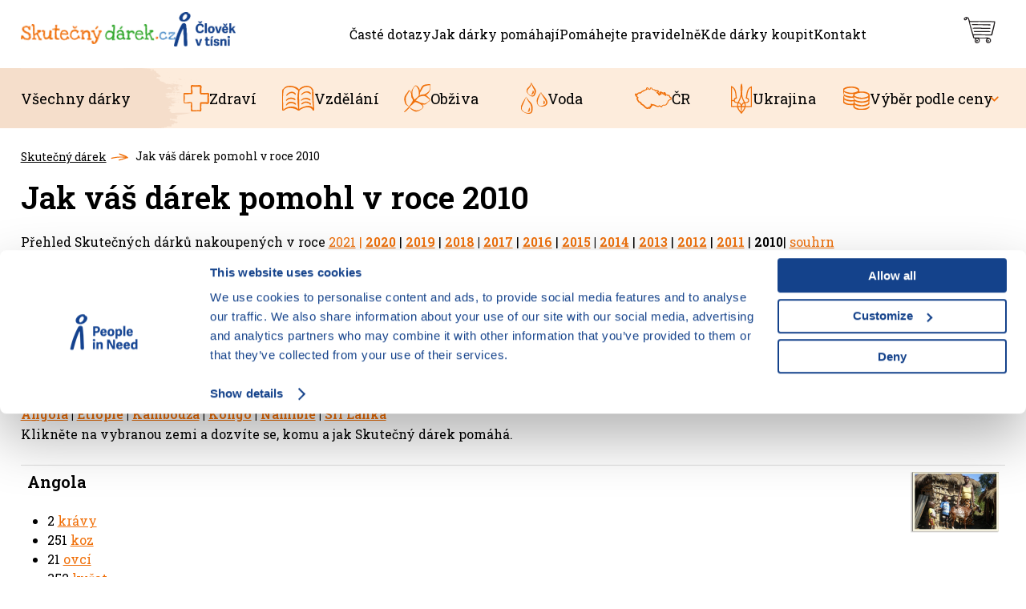

--- FILE ---
content_type: text/html; charset=UTF-8
request_url: https://www.skutecnydarek.cz/stranky/darek_pomoc/
body_size: 9464
content:

<!DOCTYPE html>
<html lang="cs" class="no-js">
<head prefix="og: http://ogp.me/ns# product: http://ogp.me/ns/product#">
<meta charset="UTF-8">
<meta name="viewport" content="width=device-width, initial-scale=1" >
<meta property="og:image" content="https://cdn.skutecnydarek.cz/assets/skutecnydarek.cz/img/og-image.jpg" >
<meta property="og:description" content="" >
<meta name="last-modified" content="2023-08-21T13:35:48+02:00" >
<meta property="og:title" content="Jak váš dárek pomohl v roce 2010" >
<meta name="google-site-verification" content="tRXTV-n_9lnQJaQT7_ojvKG7mt10y3bn6DaRa14-710" >
<meta property="og:url" content="https://www.skutecnydarek.cz/stranky/darek_pomoc/" >
<meta property="og:site_name" content="Skutečný dárek" >
<meta property="og:type" content="website" >
<meta name="robots" content="index,follow" >
<meta name="author" content="Skutečný dárek" >
<title>Jak váš dárek pomohl v roce 2010 | Skutečný dárek</title>
    <link rel="preconnect" href="https://fonts.googleapis.com">
    <link rel="preconnect" href="https://fonts.gstatic.com" crossorigin>
    <link href="https://fonts.googleapis.com/css2?family=Roboto+Slab:wght@400;600&amp;display=swap" rel="stylesheet">
<link href="https://cdn.skutecnydarek.cz" rel="preconnect" >
<link href="https://www.googletagmanager.com" rel="preconnect" >
<link href="https://cdn.skutecnydarek.cz/assets/cache/css.skutecnydarek.cz.original.base.086eab09be1fce95501c.css" media="screen" rel="stylesheet" >
<link href="https://cdn.skutecnydarek.cz/assets/cache/css.skutecnydarek.cz.original.main.7ee1560087a2618de732.css" media="screen" rel="stylesheet" >
<link href="https://cdn.skutecnydarek.cz/assets/cache/css.skutecnydarek.cz.original.print.18d8672669b79ff350fa.css" media="print" rel="stylesheet" >
<link href="https://cdn.skutecnydarek.cz/assets/cache/css.skutecnydarek.cz.original.template.54587a85ad23bc55d520.css" media="screen" rel="stylesheet" >
<link href="https://cdn.skutecnydarek.cz/assets/cache/css.skutecnydarek.cz.original.ajax-basket-modal.da784b83b7bb63c257b3.css" media="screen" rel="stylesheet" >
<link href="https://cdn.skutecnydarek.cz/assets/cache/css.skutecnydarek.cz.original.back-to-top.f464d419c0ec288d1e26.css" media="screen" rel="stylesheet" >
<link href="https://cdn.skutecnydarek.cz/assets/cache/css.skutecnydarek.cz.original.mobile-general.7e620e212c3c079496ab.css" media="(max-width: 950px)" rel="stylesheet" >
<link href="https://cdn.skutecnydarek.cz/assets/cache/css.skutecnydarek.cz.original.pages.2fb4256ae59c12df3c76.css" media="screen" rel="stylesheet" >
<link href="https://cdn.skutecnydarek.cz/assets/cache/css.skutecnydarek.cz.original.splide-core.f32df9ffb8186f9405d3.css" media="screen" rel="stylesheet" >
<link href="https://www.skutecnydarek.cz/stranky/darek_pomoc/" rel="canonical" >
<link href="/export/clanky/" media="all" rel="alternate" type="application/rss+xml" title="Články RSS" >
<link href="https://cdn.skutecnydarek.cz/assets/skutecnydarek.cz/img/favicon.ico?v=1678884012" media="all" rel="shortcut icon" type="image/x-icon" >
<script>
    //<!--
    var data = {"lang":"cs","currency":"czk","currencyFormat":{"decimals":"0","dec_point":",","thousands_sep":" ","currency":"K\u010d","position":"right","id":"1","name_cs":"\u010cesk\u00e1 koruna","code":"czk","status":"1","db_schema":"1","quantity":"1","value":"1.0000","import_from_cnb":"1","decimals_without_vat":"2","db":true},"googleMapsApiKey":"","CDNServerUrl":"https:\/\/cdn.skutecnydarek.cz","serverUrl":"https:\/\/www.skutecnydarek.cz","urlLangPrefix":"\/","svgIconsUrl":"https:\/\/cdn.skutecnydarek.cz\/assets\/skutecnydarek.cz\/svg\/icons.svg?v=1727955931"};    //-->
</script>
<script src="https://cdn.skutecnydarek.cz/assets/cache/js.skutecnydarek.cz.original.main-head.294ae593c2f3172f7c12.js"></script>
<script data-cookieconsent="ignore">dataLayer = [];function gtag(){dataLayer.push(arguments);}gtag("consent", "default", {
    ad_storage: "denied",
    analytics_storage: "denied",
    functionality_storage: "denied",
    personalization_storage: "denied",
    security_storage: "granted",
    wait_for_update: 500
  });gtag("set", "ads_data_redaction", true);dataLayer.push({"pageType":"Page","userId":null,"ecommerce":{"promoView":{"promotions":[{"id":"https:\/\/www.skutecnydarek.cz\/stranky\/darek_pomoc\/","name":"Rychl\u00fd kontakt","creative":"E","position":4},{"id":"https:\/\/www.skutecnydarek.cz\/stranky\/darek_pomoc\/","name":"donation banner 13 - se\u0161ity a \u010d\u00edtanky","creative":"F","position":2}]}}});</script>
<!-- Google Tag Manager -->
<script data-cookieconsent="ignore">(function(w,d,s,l,i){w[l]=w[l]||[];w[l].push({'gtm.start':
new Date().getTime(),event:'gtm.js'});var f=d.getElementsByTagName(s)[0],
j=d.createElement(s),dl=l!='dataLayer'?'&l='+l:'';j.async=true;j.src=
'https://www.googletagmanager.com/gtm.js?id='+i+dl;f.parentNode.insertBefore(j,f);
})(window,document,'script','dataLayer','GTM-TVQP5B5');</script>
<!-- End Google Tag Manager -->
    

    <script id="Cookiebot" src="https://consent.cookiebot.com/uc.js" data-cbid="aa99e4ef-188a-4803-aff2-5b6a762ac5b8" data-blockingmode="auto" data-consentmode-defaults="disabled"></script>
    <!-- gtag.js id not set! -->
    
    <!-- Sklik retargeting id not set! -->
    
    
    <meta property="fb:app_id" content="402316606642152" />
</head>

<body class="page page-31 cs">
    
    <!-- Google Tag Manager noscript -->
<noscript><iframe src="https://www.googletagmanager.com/ns.html?id=GTM-TVQP5B5" height="0" width="0" style="display:none;visibility:hidden"></iframe></noscript>
<!-- End Google Tag Manager noscript -->
    
            <div id="jump">
            <a href="#categoriesbox">Přeskočit na kategorie produktů</a>
            <span class="hidden"> | </span>
            <a href="#cart">Přeskočit na košík</a>
            <span class="hidden"> | </span>
            <a href="#mainnav">Přeskočit na navigaci</a>
        </div>
    
                
    <div id="pageContainer">
            <div id="headerBar" class="hidden-desktop header-bar">
        <div class="header-bar-fixed">
            <span class="visible-print header-company-name">Člověk v tísni, o.p.s.</span>
            <div class="header-bar-section">
                <div class="header-logo">
    <a class="header-component" href="/" accesskey="2" title="Na úvodní stránku">
        <img src="https://cdn.skutecnydarek.cz/assets/skutecnydarek.cz/img/logo.png?v=1692110694" width="440" height="56" alt="Skutečný dárek">
        <img src="https://cdn.skutecnydarek.cz/assets/skutecnydarek.cz/img/logo-cvt.png" class="header-logo-cvt" width="176" height="98" alt="Člověka v tísni">
    </a>
</div>
            </div>
            <div class="header-bar-section" id="headerBarBasketDetails">
            </div>
            <div class="header-bar-section">
                <a href="#header" class="toggle-menu">
                    <i class="bar"></i>
                    <i class="bar"></i>
                    <i class="bar"></i>
                    Menu
                </a>
            </div>
        </div>
    </div>

        <div class="row-fluid" id="page">
                                        
            <div id="contentContainer">
                <div id="maincontent" class="row-fluid ">
                                        <ul class="breadcrumb">
<li><a href="/"><span>Skutečný dárek</span></a></li> 
<li class="active">Jak váš dárek pomohl v roce 2010</li> 
</ul>

<script type="application/ld+json">{
    "@context": "https:\/\/schema.org",
    "@type": "BreadcrumbList",
    "itemListElement": [
        {
            "@type": "ListItem",
            "position": 1,
            "name": "Skute\u010dn\u00fd d\u00e1rek",
            "item": "https:\/\/www.skutecnydarek.cz\/"
        }
    ]
}</script>
                                        
                    

    <h1>Jak váš dárek pomohl v roce 2010</h1>

                
                <div class="row-fluid" id="pageContent">
        <div class="user-gen-content row-fluid">
            <p>Přehled Skutečných dárků nakoupených v roce <a href="/stranky/jak_pomohl_2021/">2021</a> <a href="/stranky/jak_pomohl_2021/">|</a> <a title="2020" href="/stranky/jak_pomohl_2020/"><strong>2020</strong></a> | <strong><a href="/stranky/jak_pomohl_2019/">2019</a></strong> | <strong><a href="/stranky/jak_pomohl_2018/">2018</a> | <a href="/stranky/jak_pomohl_2017/">2017</a></strong> | <strong><a href="/stranky/jak_pomohl_2016/">2016</a></strong> | <strong><a href="/stranky/jak_pomohl_2015/">2015</a></strong> <strong>|</strong> <a href="/pages/jak_pomohl_2014/"><strong>2014</strong></a> | <strong><a href="/pages/jak_pomohl_2013/" target="_self" rel="noreferrer noopener">2013</a> </strong>| <strong><a href="/pages/jak_pomohl_2012/" target="_self" rel="noreferrer noopener">2012</a></strong> | <strong><a href="/pages/jak_pomohl_2011/" target="_self" rel="noreferrer noopener">2011</a></strong> | <strong>2010</strong>| <a href="/pages/darek_souhrn/">souhrn</a></p>
<table class="nodec" border="0" cellspacing="5" cellpadding="5" align="center">
<tbody>
<tr>
<td>
<p style="text-align:justify;">Skutečný dárek zahájil svou existenci v listopadu 2009. První dárky jsme tak nakoupili v roce v roce 2010. Bylo to <strong>634 koz</strong>, <strong>167 ovcí</strong>, <strong>85 krav</strong>, <strong>6 422 kuřat</strong>, <strong>45 363 stromů</strong>, <strong>240 kanystrů na vodu. </strong>Kromě toho jsme pořídili <strong>vybavení do několika škol</strong>, <strong>materiál na stavbu několika studní a</strong> <strong>materiál na záchranu života desítek žen při porodu</strong>. Zvířata i materiál vždy nakupujeme v zemích, kde je rozdáváme, abychom se vyhnuli zbytečným nákladům na dopravu.</p>
</td>
</tr>
</tbody>
</table>
<p><strong><strong><strong><span style="color:#000000;font-size:large;"><strong>Země, kde Skutečný dárek pomáhá<br /></strong></span><a href="#angola">Angola</a> | <a href="#etiopie">Etiopie</a> | <a href="#kambodza">Kambodža</a> | <a href="#kongo">Kongo</a> | <a href="#namibie">Namibie</a> | <a href="#lanka">Srí Lanka</a><br /></strong></strong></strong>Klikněte na vybranou zemi a dozvíte se, komu a jak Skutečný dárek pomáhá.</p>
<table class="nodec" border="0" cellspacing="5" cellpadding="5">
<tbody>
<tr>
<td style="text-align:justify;">
<h3>Angola</h3>
<ul>
<li>2 <a href="/p/100-krava/" target="_self" rel="noreferrer noopener">krávy</a></li>
<li>251 <a href="/p/vesela-koza-pro-rodinu-v-kongu/">koz</a></li>
<li>21 <a href="/p/kudrnata-ovce/">ovcí</a></li>
<li>352 <a href="/p/dvacet-kurat-do-afriky/">kuřat</a></li>
</ul>
Už od roku 2006 působíme v provincii Bié, v okrese Cuemba v Angole. Tato provincie je z celé země nejvíce postižená válkou, pomoc je tu tedy opravdu potřeba. Díky Skutečnému dárku tu podporujeme drobné farmáře. Těm poskytujeme hospodářská zvířata, aby mohli nastartovat své živobytí. <a href="/pages/angola/" target="_self" rel="noreferrer noopener"><strong>Další informace…</strong><br /></a></td>
<td><a href="/pages/angola/" target="_self" rel="noreferrer noopener"><img src="https://cdn.skutecnydarek.cz/images/vazba/fb_ang_koz.jpg" alt="Jak Váš dárek pomohl v roce 2010 Angola | Skutečný dárek" width="390" height="270" /></a></td>
</tr>
<tr>
<td style="text-align:justify;">
<h3><a name="etiopie"></a>Etiopie</h3>
<ul>
<li>120 <a href="/p/vesela-koza-pro-rodinu-v-kongu/">koz</a></li>
<li>1 000 <a href="/p/dvacet-kurat-do-afriky/">kuřat</a></li>
<li>40 000 <a href="/admin/content/pages/update/id/31/p/sazenice-stromku/">sazenic ovocných stromů</a></li>
<li>240 <a href="/p/ctyri-kanystry-na-vodu/">kanystrů na vodu</a></li>
<li>vybavení škol</li>
</ul>
V Etiopii pracujeme od roku 2003. Za tu dobu jsme postavili 11 základních škol, do kterých chodí 2 700 dětí. V roce 2010 jsme díky Skutečnému dárku vybavili dvě školy. Osm škol navíc dostalo kanystry na vodu. A téměř tisíc rodin získalo sazeničky nebo hospodářská zvířata na chov. <strong><a href="/pages/etiopie/">Další informace…</a></strong></td>
<td><a href="/pages/etiopie/" target="_self" rel="noreferrer noopener"><img src="https://cdn.skutecnydarek.cz/images/vazba/fb_eti_kur.jpg" alt="Jak Váš dárek pomohl v roce 2010 Etiopie | Skutečný dárek" width="390" height="270" /></a></td>
</tr>
<tr>
<td style="text-align:justify;">
<h3><a name="kambodza"></a>Kambodža</h3>
<ul>
<li><a href="/p/bezpecny-porod/">školení 6 porodních asistentek</a></li>
<li><a href="/p/bezpecny-porod/">vybavení zdravotnických středisek</a></li>
</ul>
V Kambodži podporujeme od roku 2008 celkem 42 zdravotnických středisek. Zaměřujeme se především na snížení úmrtnosti dětí a matek při porodu. Díky Skutečnému dárku jsme uspořádali měsíční školení pro 6 porodních asistentek, které nyní měsíčně poskytnou průměrně 84 bezpečnějších porodů. Dále jsme jim poskytli nejnutnější zdravotnické vybavení a materiál, zejména gázu a dezinfekci. <strong><a href="/pages/kambodza/">Další informace…</a></strong></td>
<td><a href="/pages/kambodza/" target="_self" rel="noreferrer noopener"><img src="https://cdn.skutecnydarek.cz/images/vazba/fb_kam_por.jpg" alt="Jak Váš dárek pomohl v roce 2010 Kambodža | Skutečný dárek" width="390" height="270" /></a></td>
</tr>
<tr>
<td style="text-align:justify;">
<h3><a name="kongo"></a>Kongo</h3>
<ul>
<li>5 <a href="/p/100-krava/">krav</a></li>
<li>41 <a href="/p/vesela-koza-pro-rodinu-v-kongu/">koz</a></li>
<li>školní pomůcky pro 21 škol</li>
</ul>
Kongo se vzpamatovává z nejkrvavějšího konfliktu od druhé světové války. Člověk v tísni zde díky Skutečnému dárku podporuje dětské centrum v obci Katana. Pro 93 dětí, které žijí v sirotčinci Katana, znamenají darované krávy a kozy kromě mléka i možnost chodit do školy. Skutečný dárek také zajistil školní pomůcky do 21 škol v oblasti Kitutu. <strong><a href="/pages/kongo/">Další informace…</a></strong></td>
<td><a href="/pages/kongo/" target="_self" rel="noreferrer noopener"><img src="https://cdn.skutecnydarek.cz/images/vazba/fb_kon_kra.jpg" alt="Jak Váš dárek pomohl v roce 2010 Kongo | Skutečný dárek" width="390" height="270" /></a></td>
</tr>
<tr>
<td style="text-align:justify;">
<h3><a name="namibie"></a>Namibie</h3>
<ul>
<li>1100 balení dětské výživy pro 128 dětí</li>
<li><a href="/p/bajecny-sici-stroj/">šicí stroj</a> pro chráněnou dílnu</li>
</ul>
V Namibii působíme od roku 2003 a zaměřujeme se na prevenci přenosu viru HIV z matky na dítě a na podporu žen s HIV/AIDS. Do programu pomoci jsme zapojili 128 matek s dětmi. Těm jsme nakoupili náhradní kojeneckou výživu, která zabrání přenosu viru HIV na dítě při kojení. Díky Skutečnému dárku byl zakoupen vyšívací stroj pro dílnu, kde pracují ženy s HIV/AIDS. Práce v dílně jim umožňuje postarat se o svou rodinu. <strong><a href="/pages/namibie/">Další informace… </a></strong></td>
<td><a href="/pages/namibie/" target="_self" rel="noreferrer noopener"><img src="https://cdn.skutecnydarek.cz/images/vazba/fb_nam_sun.jpg" alt="Jak Váš dárek pomohl v roce 2010 Namibie | Skutečný dárek" width="390" height="270" /></a></td>
</tr>
<tr>
<td style="text-align:justify;">
<h3><a name="lanka"></a>Srí Lanka</h3>
<ul>
<li>67 <a href="/p/100-krava/">krav</a></li>
<li>5 000 <a href="/p/dvacet-kurat-do-afriky/">slepic a kuřat</a></li>
<li>212 <a href="/p/vesela-koza-pro-rodinu-v-kongu/">koz</a></li>
<li>5 363 <a href="/admin/content/pages/update/id/31/p/sazenice-stromku/">sazenic stromů</a></li>
<li>19 <a href="/p/bajecny-sici-stroj/">šicích strojů</a></li>
</ul>
Na Srí Lance Člověk v tísni působí od ledna 2005. Zaměřujeme se zde na pomoc lidem, kteří se po válce mezi tamilskými tygry a vládou vrací domů - jejich domovy jsou totiž většinou zničené a oni tak nemají ani kde bydlet, ani jak se uživit. <a href="/pages/lanka/"><strong>Další informace…</strong></a></td>
<td><a href="/pages/lanka/" target="_self" rel="noreferrer noopener"><img src="https://cdn.skutecnydarek.cz/images/vazba/fb_sri_str.jpg" alt="Jak Váš dárek pomohl v roce 2010 Srí Lanka | Skutečný dárek" width="390" height="270" /></a></td>
</tr>
<tr>
<td style="text-align:justify;">
<h3>Další země</h3>
<ul>
<li>Afghánistán: <a href="/p/pumpa-na-cistou-a-zdravou-vodu/">studny</a></li>
<li>Gruzie: 10 <a href="/p/vesela-koza-pro-rodinu-v-kongu/">koz</a>, 60 <a href="/admin/content/pages/update/id/31/p/kudrnata-ovce/">ovcí</a>, 80 <a href="/p/dvacet-kurat-do-afriky/">kuřat</a> a 10 <a href="/p/100-krava/">krav</a></li>
<li>Arménie: 86 <a href="/admin/content/pages/update/id/31/p/kudrnata-ovce/">ovcí</a> a <a href="/p/bajecny-sici-stroj/">šicí stroje</a></li>
<li>Rumunsko: <a href="/p/bajecny-sici-stroj/">šicí stroje</a></li>
</ul>
</td>
<td> </td>
</tr>
</tbody>
</table>
        </div>
    </div>


            
                </div>

                                    <div id="sidebar" class="sidebar">
                    
                                                                
                    </div><!-- #sidebar -->
                
            </div>

                                </div><!-- #page.row-fluid -->


            <div class="header-section" id="header">
        <div class="page-width-container header-section-inner">
            <div class="header-section-fixed">
                <div class="page-width-container header-section-inner">
                    <div class="header-logo">
    <a class="header-component" href="/" accesskey="2" title="Na úvodní stránku">
        <img src="https://cdn.skutecnydarek.cz/assets/skutecnydarek.cz/img/logo.png?v=1692110694" width="440" height="56" alt="Skutečný dárek">
        <img src="https://cdn.skutecnydarek.cz/assets/skutecnydarek.cz/img/logo-cvt.png" class="header-logo-cvt" width="176" height="98" alt="Člověka v tísni">
    </a>
</div>
                    <div id="mainnav" class="header-section-page-menu">
    <h2 class="a-hidden">Navigace</h2>

    <ul class="inline unstyled">
                    <li>
                <div>
                    <a href="/stranky/faq/">
            <span>
            Časté dotazy
        </span>
    </a>
                                    </div>
            </li>
                    <li>
                <div>
                    <a href="/stranky/kde-darky-pomahaji/">
            <span>
            Jak dárky pomáhají
        </span>
    </a>
                                    </div>
            </li>
                    <li>
                <div>
                    <a href="/stranky/pomahejte-pravidelne/">
            <span>
            Pomáhejte pravidelně
        </span>
    </a>
                                    </div>
            </li>
                    <li>
                <div>
                    <a href="/stranky/kde-darky-koupit/">
            <span>
            Kde dárky koupit
        </span>
    </a>
                                    </div>
            </li>
                    <li>
                <div>
                    <a href="/stranky/kontakt/">
            <span>
            Kontakt
        </span>
    </a>
                                    </div>
            </li>
            </ul>
</div>

                    <div id="basketCurrency" class="header-section-basket">
                        <div id="cart" class="header-section-basket-inner">
                                                        <div id="basketDetails" class="basket-details full header-component_basket--element header-component_basket--cart">
    <a accesskey="5" href="/kosik/" rel="nofollow"><i class="icon-shopping-cart header-component_basket--icon"></i><span class="header-basket-text header-component_basket--text">Košík</span></a>

    <p class="order-info">
        
                    </p>

    </div>
                                                    </div>
                    </div>
                </div>
            </div>

            <div class="header-section-category-menu" id="categories">
                <div class="header-section-category-menu-inner">
                                            <ul class="unstyled">
            <li
                            id="cat1001"
                                >
            <div>
                <a
    href="/c/vyber-podle-ceny/"
                id="cat1001-a"
        >
            <span>
            Výběr podle ceny
        </span>
    </a>
                                    <ul class="unstyled">
            <li
                            id="cat1017"
                                >
            <div>
                <a
    href="/c/vyber-podle-ceny/do-499-kc/"
                id="cat1017-a"
        >
            <span>
            do 499 Kč
        </span>
    </a>
                            </div>
        </li>
            <li
                            id="cat1018"
                                >
            <div>
                <a
    href="/c/vyber-podle-ceny/do-999-kc/"
                id="cat1018-a"
        >
            <span>
            500-999 Kč
        </span>
    </a>
                            </div>
        </li>
            <li
                            id="cat1019"
                                >
            <div>
                <a
    href="/c/vyber-podle-ceny/1000-kc-a-vice/"
                id="cat1019-a"
        >
            <span>
            1000 Kč a více
        </span>
    </a>
                            </div>
        </li>
    </ul>
                            </div>
        </li>
            <li
                            id="cat1021"
                                >
            <div>
                <a
    href="/c/pomoc-zenam/"
                id="cat1021-a"
        >
            <span>
            Ženy
        </span>
    </a>
                            </div>
        </li>
            <li
                            id="cat1024"
                                >
            <div>
                <a
    href="/c/hlad/"
                id="cat1024-a"
        >
            <span>
            Hlad
        </span>
    </a>
                            </div>
        </li>
            <li
                            id="cat1043"
                                >
            <div>
                <a
    href="/c/klima/"
                id="cat1043-a"
        >
            <span>
            Klima
        </span>
    </a>
                            </div>
        </li>
            <li
                            id="cat1027"
                                >
            <div>
                <a
    href="/c/pomoc-detem/"
                id="cat1027-a"
        >
            <span>
            Děti
        </span>
    </a>
                            </div>
        </li>
            <li
                            id="cat1046"
                                >
            <div>
                <a
    href="/c/pomoc-africe/"
                id="cat1046-a"
        >
            <span>
            Afrika
        </span>
    </a>
                            </div>
        </li>
            <li
                            id="cat1004"
                                >
            <div>
                <a
    href="/c/charitativni-darky/"
                id="cat1004-a"
        >
            <span>
            Charitativní dárky
        </span>
    </a>
                                    <ul class="unstyled">
            <li
                            id="cat1039"
                                >
            <div>
                <a
    href="/c/charitativni-darky/vse/"
                id="cat1039-a"
        >
            <span>
            Všechny dárky
        </span>
    </a>
                            </div>
        </li>
            <li
                            id="cat1009"
                                >
            <div>
                <a
    href="/c/charitativni-darky/zdravi/"
                id="cat1009-a"
        >
            <span>
            Zdraví
        </span>
    </a>
                            </div>
        </li>
            <li
                            id="cat1007"
                                >
            <div>
                <a
    href="/c/charitativni-darky/vzdelani/"
                id="cat1007-a"
        >
            <span>
            Vzdělání
        </span>
    </a>
                            </div>
        </li>
            <li
                            id="cat1008"
                                >
            <div>
                <a
    href="/c/charitativni-darky/obziva/"
                id="cat1008-a"
        >
            <span>
            Obživa
        </span>
    </a>
                            </div>
        </li>
            <li
                            id="cat1010"
                                >
            <div>
                <a
    href="/c/charitativni-darky/pitna-voda/"
                id="cat1010-a"
        >
            <span>
            Voda
        </span>
    </a>
                            </div>
        </li>
            <li
                            id="cat1015"
                                >
            <div>
                <a
    href="/c/charitativni-darky/cesko/"
                id="cat1015-a"
        >
            <span>
            ČR
        </span>
    </a>
                            </div>
        </li>
            <li
                            id="cat1067"
                                >
            <div>
                <a
    href="/c/charitativni-darky/ukrajina/"
                id="cat1067-a"
        >
            <span>
            Ukrajina
        </span>
    </a>
                            </div>
        </li>
    </ul>
                            </div>
        </li>
            <li
                            id="cat1051"
                                >
            <div>
                <a
    href="/c/opravdove-darky/"
                id="cat1051-a"
        >
            <span>
            Opravdové dárky
        </span>
    </a>
                            </div>
        </li>
            <li
                            id="cat1054"
                                >
            <div>
                <a
    href="/c/darky-ktere-pomahaji/"
                id="cat1054-a"
        >
            <span>
            Dárky, které pomáhají
        </span>
    </a>
                            </div>
        </li>
            <li
                            id="cat1057"
                                >
            <div>
                <a
    href="/c/dobrocinne-darky/"
                id="cat1057-a"
        >
            <span>
            Dobročinné dárky
        </span>
    </a>
                            </div>
        </li>
            <li
                            id="cat1058"
                                >
            <div>
                <a
    href="/c/darek-pro-dobrou-vec/"
                id="cat1058-a"
        >
            <span>
            Dárky pro dobrou věc
        </span>
    </a>
                            </div>
        </li>
            <li
                            id="cat1061"
                                >
            <div>
                <a
    href="/c/smysluplne-darky/"
                id="cat1061-a"
        >
            <span>
            Smysluplné dárky
        </span>
    </a>
                            </div>
        </li>
            <li
                            id="cat1064"
                                >
            <div>
                <a
    href="/c/charitativni-vanocni-darky/"
                id="cat1064-a"
        >
            <span>
            Charitativní vánoční dárky
        </span>
    </a>
                            </div>
        </li>
    </ul>
                                    </div>
            </div>
        </div>
    </div>

                    <div class="page-width-container">
            <link href="https://cdn.skutecnydarek.cz/assets/cache/css.skutecnydarek.cz.original.social-networks.22cba0a0f875cc7f56af.css" media="screen" rel="stylesheet">
<div id="socialNetworks" class="social-networks-section">
    <div class="social-networks-section-inner">
        <h2 class="social-networks-section-heading">Sledujte naše sociální sítě</h2>
        <ul class="unstyled social-networks-items">
            <li>
                <p><a href="https://www.facebook.com/clovekvtisni/" target="_blank" rel="noreferrer noopener"><span>Člověk v tísni na Facebooku</span></a></p>
            </li>

            <li>
                <p><a href="https://www.instagram.com/clovek_v_tisni/" target="_blank" rel="noreferrer noopener"><span>Člověk v tísni na Instagramu</span></a></p>
            </li>

            <li>
                <p><a href="https://twitter.com/CLOVEKVTISNI" target="_blank" rel="noreferrer noopener"><span>Člověk v tísni na síti X (původně Twitter)</span></a></p>
            </li>

            <li>
                <p><a href="https://www.youtube.com/user/peopleinneed" target="_blank" rel="noreferrer noopener"><span>Člověk v tísni na YouTube</span></a></p>
            </li>
        </ul>
    </div>
</div>

        </div>
    
                <div class="row-fluid" id="footerSection">

                <div class="page-width-container row-fluid">
                                    <div id="footer-info-blocks">
                                                    <div class="foot-content-block" data-itemid="19">
                                <div class="item  b-text"
     data-itemid="19"
     data-banner="{&quot;id&quot;:19,&quot;gtmId&quot;:null,&quot;name&quot;:&quot;O n\u00e1s&quot;,&quot;type&quot;:&quot;E&quot;,&quot;position&quot;:1,&quot;isClickTrackingAllowed&quot;:false}"
>
            <h2>O nás</h2>
<ul>
<li><ul>
<li><a href="/stranky/o-nas/">Člověk v tísni</a></li>
<li><a href="/stranky/kontakt/">Kontakty</a></li>
</ul></li>
</ul>
<p> </p>
    </div>
                            </div>
                                                    <div class="foot-content-block" data-itemid="16">
                                <div class="item  b-text"
     data-itemid="16"
     data-banner="{&quot;id&quot;:16,&quot;gtmId&quot;:null,&quot;name&quot;:&quot;O Skute\u010dn\u00e9m d\u00e1rku&quot;,&quot;type&quot;:&quot;E&quot;,&quot;position&quot;:2,&quot;isClickTrackingAllowed&quot;:false}"
>
            <h2>O Skutečném dárku</h2>
<ul>
<li><a href="/stranky/jak-to-funguje/">Jak to funguje</a></li>
<li><a href="/stranky/darek_souhrn/">Kde váš dárek pomáhá</a></li>
<li><a href="/stranky/partneri/">Partneři projektu</a></li>
<li><a href="/pribehy/">Příběhy, které vznikly díky vám</a></li>
</ul>
    </div>
                            </div>
                                                    <div class="foot-content-block" data-itemid="13">
                                <div class="item  b-text"
     data-itemid="13"
     data-banner="{&quot;id&quot;:13,&quot;gtmId&quot;:null,&quot;name&quot;:&quot;V\u0161e o n\u00e1kupu&quot;,&quot;type&quot;:&quot;E&quot;,&quot;position&quot;:3,&quot;isClickTrackingAllowed&quot;:false}"
>
            <h2>Vše o nákupu</h2>
<ul>
<li><a href="/stranky/podminky-prodeje/">Podmínky prodeje</a></li>
<li><a href="/stranky/snizte-si-dane/">Snižte si daně</a></li>
<li><a href="/stranky/faq/">Časté dotazy</a></li>
<li><a href="/stranky/e-cert/">Elektronický certifikát</a></li>
<li><a href="/stranky/albi_adresy/">Kde dárky koupit</a></li>
<li><a href="/stranky/cookies">Jak pracujeme s cookies?</a></li>
</ul>
    </div>
                            </div>
                                                    <div class="foot-content-block" data-itemid="110">
                                <div class="item  b-text"
     data-itemid="110"
     data-banner="{&quot;id&quot;:110,&quot;gtmId&quot;:null,&quot;name&quot;:&quot;Rychl\u00fd kontakt&quot;,&quot;type&quot;:&quot;E&quot;,&quot;position&quot;:4,&quot;isClickTrackingAllowed&quot;:true}"
>
            <h2>Rychlý kontakt</h2>
<div class="media">
<p><img src="https://cdn.skutecnydarek.cz/images/rebeka-van-overloop-300px.png" alt="Rebeka Van Overloop" width="150" height="150" /></p>
<p><strong>Rebeka van Overloop</strong><br /><a href="mailto:darek@clovekvtisni.cz">darek@clovekvtisni.cz</a><br /><a href="tel:+420207342042820384">+420 734 428 384</a></p>
</div>
<address class="contact-info h6">Člověk v tísni, o.p.s.<br />Šafaříkova 24<br />Praha 2 , 120 00 Česká republika<br />IČ: 25755277<br />DIČ: CZ25755277</address>
    </div>
                            </div>
                                            </div>
                
                                    <div id="footer-plain-content" class="row-fluid">
                        <div class="content">
                            <p><strong>Za podpory:</strong> <a href="https://www.shopio.cz/"><img src="https://cdn.skutecnydarek.cz/images/shopio-logo-2023.png" alt="Partner - Shopio" width="199" height="46" /></a>  <a href="https://w3w.cz/"><img src="https://cdn.skutecnydarek.cz/images/w3w-logo.png" alt="" width="105" height="31" /></a> <a href="https://www.albi.cz/uvod/"><img src="https://cdn.skutecnydarek.cz/images/logo-blue.png" alt="Logo Albi" width="119" height="48" /></a> <a href="https://www.ceskatelevize.cz/"><img src="https://cdn.skutecnydarek.cz/images/partners/partner_ct.gif" alt="Partner - Česká televize" width="100" height="48" /></a><a href="https://radio1.cz/"><img src="https://cdn.skutecnydarek.cz/images/logo1-rgb.jpg" alt="" width="54" height="54" /></a>  <a href="https://denikn.cz/"><img src="https://cdn.skutecnydarek.cz/images/b62ca36d-73b7-4f89-b075-f2d71d8558eb.png" alt="" width="70" height="55" /></a><a href="https://www.mafra.cz/"><img src="https://cdn.skutecnydarek.cz/images/mafra.png" alt="" width="133" height="43" /></a> <a href="https://reportermagazin.cz/"><img src="https://cdn.skutecnydarek.cz/images/reporter.png" alt="" width="108" height="36" /></a> <a href="https://www.respekt.cz/"><img src="https://cdn.skutecnydarek.cz/images/respekt.png" alt="" width="117" height="35" /></a> </p>
                        </div>
                    </div>
                
                    <div class="row-fluid" id="foot">
                                                    <div class="shop-details content-block">
                                <p>
                                    &copy; 2026 Člověk v tísni, o.p.s.
                                                                            <span class="madewith">
                                            běží na
                                            <a class="shopio" href="https://www.shopio.cz/" title="Shopio je moderní internetový obchod (e-shop) vytvořený s ohledem na snadné používání." rel="noopener">Shopio</a>
                                        </span>
                                                                    </p>
                            </div>
                        
                                                    <div class="shop-foot-links content-block">
                                                                                                    <p><a accesskey="0" class="smoothScroll" title="Nahoru" id="backToTop" href="#">Nahoru <i class="icon-angle-up"></i></a></p>                                                            </div>
                                            </div>


                </div><!-- .page-width-container -->
            </div><!-- #footerSection -->
        

    </div>

    <script src="https://cdn.skutecnydarek.cz/vendor/jquery/jquery-3.7.1.min.js"></script>
<script src="https://cdn.skutecnydarek.cz/assets/cache/skutecnydarek.cz.cs.default.f164bfdd7179994a0af83cfffeb9924b.js"></script>
<script src="https://cdn.skutecnydarek.cz/assets/cache/js.skutecnydarek.cz.original.main.1d2aa34572df34f4b4d8.js"></script>
<script src="https://cdn.skutecnydarek.cz/assets/cache/js.skutecnydarek.cz.original.template.f0d20e8d3d5f1c14780a.js"></script>
<script src="https://cdn.skutecnydarek.cz/assets/cache/js.skutecnydarek.cz.original.ajax-basket-core.382bc1b4597141aac948.js"></script>
<script src="https://cdn.skutecnydarek.cz/assets/cache/js.skutecnydarek.cz.original.ajax-basket-modal.c2db131bad238be471ca.js"></script>
<script src="https://cdn.skutecnydarek.cz/assets/cache/js.skutecnydarek.cz.original.gtm.0b991c772f9174f24b7e.js"></script>
<script src="https://cdn.skutecnydarek.cz/assets/cache/js.skutecnydarek.cz.original.gtag-consent.4f4e5d4e8aa3259f5a63.js"></script>
<script src="https://cdn.skutecnydarek.cz/assets/cache/js.skutecnydarek.cz.original.js-cookie.ce39e8b768274ac10ddd.js"></script>
<script src="https://cdn.skutecnydarek.cz/assets/cache/js.skutecnydarek.cz.original.enhanced-ecommerce.17e6d5a4dffe74914d23.js"></script>
<script src="https://cdn.skutecnydarek.cz/assets/cache/js.skutecnydarek.cz.original.back-to-top.b58ff38ac573b2a0e208.js"></script>
<script src="https://cdn.skutecnydarek.cz/assets/cache/js.skutecnydarek.cz.original.splide-core.7e8adb4faa8b5a40ad2c.js"></script>
    <script>
        ns('W3W.Stories');
        W3W.Stories.url = '/pribehy/provide-stories/';

            </script>

    <!-- etag id not set! -->
    
    <!-- SmartEmailing Webtracking not allowed -->
    
</body>
</html>


--- FILE ---
content_type: text/css; charset=utf-8
request_url: https://cdn.skutecnydarek.cz/assets/cache/css.skutecnydarek.cz.original.base.086eab09be1fce95501c.css
body_size: 23136
content:
/*!
 * Bootstrap v2.3.1
 *
 * Copyright 2012 Twitter, Inc
 * Licensed under the Apache License v2.0
 * http://www.apache.org/licenses/LICENSE-2.0
 *
 * Designed and built with all the love in the world @twitter by @mdo and @fat.
 */article,aside,details,figcaption,figure,footer,header,hgroup,nav,section{display:block}audio,canvas,video{display:inline-block}audio:not([controls]){display:none}html{font-size:100%;-webkit-text-size-adjust:100%;-ms-text-size-adjust:100%}a:focus{outline:thin dotted #333;outline:5px auto -webkit-focus-ring-color;outline-offset:-2px}a:hover,a:active{outline:0}sub,sup{position:relative;font-size:75%;line-height:0;vertical-align:baseline}sup{top:-0.5em}sub{bottom:-0.25em}img{max-width:100%;width:auto\9 ;height:auto;vertical-align:middle;border:0;-ms-interpolation-mode:bicubic}#map_canvas img,.google-maps img{max-width:none}button,input,select,textarea{margin:0;font-size:100%;vertical-align:middle}button,input{line-height:normal}button::-moz-focus-inner,input::-moz-focus-inner{padding:0;border:0}button,html input[type=button],input[type=reset],input[type=submit]{-webkit-appearance:button;cursor:pointer}label,select,button,input[type=button],input[type=reset],input[type=submit],input[type=radio],input[type=checkbox]{cursor:pointer}input[type=search]{box-sizing:content-box;-webkit-appearance:textfield}input[type=search]::-webkit-search-decoration,input[type=search]::-webkit-search-cancel-button{-webkit-appearance:none}textarea{overflow:auto;vertical-align:top}@media print{*{text-shadow:none !important;color:#000 !important;background:rgba(0,0,0,0) !important;box-shadow:none !important}a,a:visited{text-decoration:underline}a[href]:after{content:" (" attr(href) ")"}abbr[title]:after{content:" (" attr(title) ")"}.ir a:after,a[href^="javascript:"]:after,a[href^="#"]:after{content:""}pre,blockquote{border:1px solid #999;page-break-inside:avoid}thead{display:table-header-group}tr,img{page-break-inside:avoid}img{max-width:100% !important}@page{margin:.5cm}p,h2,h3{orphans:3;widows:3}h2,h3{page-break-after:avoid}}body{margin:0;font-family:"Roboto Slab","Times New Roman","Times",serif;font-size:16px;line-height:24px;color:#000;background-color:#fff}a{color:#f0700a;text-decoration:none}a:hover,a:focus{color:#000;text-decoration:underline}.img-rounded{border-radius:6px}.img-polaroid{padding:4px;background-color:#fff;border:1px solid #ccc;border:1px solid rgba(0,0,0,.2);box-shadow:0 1px 3px rgba(0,0,0,.1)}.img-circle{border-radius:500px}.row{margin-left:-20px}.row:before,.row:after{display:table;content:"";line-height:0}.row:after{clear:both}[class*=span]{float:left;min-height:1px;margin-left:20px}.container,.navbar-static-top .container,.navbar-fixed-top .container,.navbar-fixed-bottom .container{width:940px}.span12{width:940px}.span11{width:860px}.span10{width:780px}.span9{width:700px}.span8{width:620px}.span7{width:540px}.span6{width:460px}.span5{width:380px}.span4{width:300px}.span3{width:220px}.span2{width:140px}.span1{width:60px}.offset12{margin-left:980px}.offset11{margin-left:900px}.offset10{margin-left:820px}.offset9{margin-left:740px}.offset8{margin-left:660px}.offset7{margin-left:580px}.offset6{margin-left:500px}.offset5{margin-left:420px}.offset4{margin-left:340px}.offset3{margin-left:260px}.offset2{margin-left:180px}.offset1{margin-left:100px}.row-fluid{width:100%}.row-fluid:before,.row-fluid:after{display:table;content:"";line-height:0}.row-fluid:after{clear:both}.row-fluid [class*=span]{display:block;width:100%;min-height:34px;box-sizing:border-box;float:left;margin-left:2.1276595745%}.row-fluid [class*=span]:first-child{margin-left:0}.row-fluid .controls-row [class*=span]+[class*=span]{margin-left:2.1276595745%}.row-fluid .span12{width:100%}.row-fluid .span11{width:91.4893617021%}.row-fluid .span10{width:82.9787234043%}.row-fluid .span9{width:74.4680851064%}.row-fluid .span8{width:65.9574468085%}.row-fluid .span7{width:57.4468085106%}.row-fluid .span6{width:48.9361702128%}.row-fluid .span5{width:40.4255319149%}.row-fluid .span4{width:31.914893617%}.row-fluid .span3{width:23.4042553191%}.row-fluid .span2{width:14.8936170213%}.row-fluid .span1{width:6.3829787234%}.row-fluid .offset12{margin-left:104.2553191489%}.row-fluid .offset12:first-child{margin-left:102.1276595745%}.row-fluid .offset11{margin-left:95.7446808511%}.row-fluid .offset11:first-child{margin-left:93.6170212766%}.row-fluid .offset10{margin-left:87.2340425532%}.row-fluid .offset10:first-child{margin-left:85.1063829787%}.row-fluid .offset9{margin-left:78.7234042553%}.row-fluid .offset9:first-child{margin-left:76.5957446809%}.row-fluid .offset8{margin-left:70.2127659574%}.row-fluid .offset8:first-child{margin-left:68.085106383%}.row-fluid .offset7{margin-left:61.7021276596%}.row-fluid .offset7:first-child{margin-left:59.5744680851%}.row-fluid .offset6{margin-left:53.1914893617%}.row-fluid .offset6:first-child{margin-left:51.0638297872%}.row-fluid .offset5{margin-left:44.6808510638%}.row-fluid .offset5:first-child{margin-left:42.5531914894%}.row-fluid .offset4{margin-left:36.170212766%}.row-fluid .offset4:first-child{margin-left:34.0425531915%}.row-fluid .offset3{margin-left:27.6595744681%}.row-fluid .offset3:first-child{margin-left:25.5319148936%}.row-fluid .offset2{margin-left:19.1489361702%}.row-fluid .offset2:first-child{margin-left:17.0212765957%}.row-fluid .offset1{margin-left:10.6382978723%}.row-fluid .offset1:first-child{margin-left:8.5106382979%}[class*=span].hide,.row-fluid [class*=span].hide{display:none}[class*=span].pull-right,.row-fluid [class*=span].pull-right{float:right}.container{margin-right:auto;margin-left:auto}.container:before,.container:after{display:table;content:"";line-height:0}.container:after{clear:both}.container-fluid{padding-right:20px;padding-left:20px}.container-fluid:before,.container-fluid:after{display:table;content:"";line-height:0}.container-fluid:after{clear:both}p{margin:0 0 12px}.lead{margin-bottom:24px;font-size:24px;font-weight:200;line-height:36px}small{font-size:85%}strong{font-weight:bold}em{font-style:italic}cite{font-style:normal}.muted{color:#999}a.muted:hover,a.muted:focus{color:gray}.text-warning{color:#c09853}a.text-warning:hover,a.text-warning:focus{color:#a47e3c}.text-error{color:#b94a48}a.text-error:hover,a.text-error:focus{color:#953b39}.text-info{color:#3a87ad}a.text-info:hover,a.text-info:focus{color:#2d6987}.text-success{color:#468847}a.text-success:hover,a.text-success:focus{color:#356635}.text-left.text-left{text-align:left}.text-right.text-right{text-align:right}.text-center.text-center{text-align:center}h1,h2,h3,h4,h5,h6{margin:12px 0;font-family:inherit;font-weight:bold;line-height:24px;color:inherit;text-rendering:optimizelegibility}h1 small,h2 small,h3 small,h4 small,h5 small,h6 small{font-weight:normal;line-height:1;color:#999}h1,h2,h3{line-height:48px}h1{font-size:44px}h2{font-size:36px}h3{font-size:28px}h4{font-size:20px}h5{font-size:16px}h6{font-size:13.6px}h1 small{font-size:28px}h2 small{font-size:20px}h3 small{font-size:16px}h4 small{font-size:16px}.page-header{padding-bottom:11px;margin:24px 0 36px;border-bottom:1px solid #eee}ul,ol{padding:0;margin:0 0 12px 25px}ul ul,ul ol,ol ol,ol ul{margin-bottom:0}li{line-height:24px}ul.unstyled,ol.unstyled{margin-left:0;list-style:none}ul.inline,ol.inline{margin-left:0;list-style:none}ul.inline>li,ol.inline>li{display:inline-block;padding-left:5px;padding-right:5px}dl{margin-bottom:24px}dt,dd{line-height:24px}dt{font-weight:bold}dd{margin-left:12px}.dl-horizontal:before,.dl-horizontal:after{display:table;content:"";line-height:0}.dl-horizontal:after{clear:both}.dl-horizontal dt{float:left;width:14%;clear:left;text-align:right;overflow:hidden;text-overflow:ellipsis;white-space:nowrap}.dl-horizontal dd{margin-left:34%}hr{margin:24px 0;border:0;border-top:1px solid #eee;border-bottom:1px solid #fff}abbr[title],abbr[data-original-title]{cursor:help;border-bottom:1px dotted #999}abbr.initialism{font-size:90%;text-transform:uppercase}blockquote{padding:0 0 0 15px;margin:0 0 24px;border-left:5px solid #eee}blockquote p{margin-bottom:0;font-size:20px;font-weight:300;line-height:1.25}blockquote small{display:block;line-height:24px;color:#999}blockquote small:before{content:"— "}blockquote.pull-right{float:right;padding-right:15px;padding-left:0;border-right:5px solid #eee;border-left:0}blockquote.pull-right p,blockquote.pull-right small{text-align:right}blockquote.pull-right small:before{content:""}blockquote.pull-right small:after{content:" —"}q:before,q:after,blockquote:before,blockquote:after{content:""}address{display:block;margin-bottom:24px;font-style:normal;line-height:24px}form{margin:0 0 24px}fieldset{padding:0;margin:0;border:0}legend{display:block;width:100%;padding:0;margin-bottom:24px;font-size:24px;line-height:48px;color:#333;border:0;border-bottom:1px solid #e5e5e5}legend small{font-size:18px;color:#999}label,input,button,select,textarea{font-size:16px;font-weight:normal;line-height:24px}input,button,select,textarea{font-family:"Roboto Slab","Times New Roman","Times",serif}label{display:block;margin-bottom:5px}select,textarea,input[type=text],input[type=password],input[type=datetime],input[type=datetime-local],input[type=date],input[type=month],input[type=time],input[type=week],input[type=number],input[type=email],input[type=url],input[type=search],input[type=tel],input[type=color],.uneditable-input{display:inline-block;height:24px;padding:4px 6px;margin-bottom:12px;font-size:16px;line-height:24px;color:#555;border-radius:0;vertical-align:middle}input,textarea,.uneditable-input{width:206px}textarea{height:auto}textarea,input[type=text],input[type=password],input[type=datetime],input[type=datetime-local],input[type=date],input[type=month],input[type=time],input[type=week],input[type=number],input[type=email],input[type=url],input[type=search],input[type=tel],input[type=color],.uneditable-input{background-color:#fff;border:1px solid #b29880;box-shadow:inset 0 1px 1px rgba(0,0,0,.075);transition:border linear .2s,box-shadow linear .2s}textarea:focus,input[type=text]:focus,input[type=password]:focus,input[type=datetime]:focus,input[type=datetime-local]:focus,input[type=date]:focus,input[type=month]:focus,input[type=time]:focus,input[type=week]:focus,input[type=number]:focus,input[type=email]:focus,input[type=url]:focus,input[type=search]:focus,input[type=tel]:focus,input[type=color]:focus,.uneditable-input:focus{border-color:rgba(82,168,236,.8);outline:0;box-shadow:inset 0 1px 1px rgba(0,0,0,.075),0 0 8px rgba(82,168,236,.6)}input[type=radio],input[type=checkbox]{margin:4px 0 0;line-height:normal}input[type=file],input[type=image],input[type=submit],input[type=reset],input[type=button],input[type=radio],input[type=checkbox]{width:auto}select{width:220px;border:1px solid #b29880;background-color:#fff}select[multiple],select[size]{height:auto}select:focus,input[type=file]:focus,input[type=radio]:focus,input[type=checkbox]:focus{outline:thin dotted #333;outline:5px auto -webkit-focus-ring-color;outline-offset:-2px}.uneditable-input,.uneditable-textarea{color:#999;background-color:#fcfcfc;border-color:#b29880;box-shadow:inset 0 1px 2px rgba(0,0,0,.025);cursor:not-allowed}.uneditable-input{overflow:hidden;white-space:nowrap}.uneditable-textarea{width:auto;height:auto}input:-moz-placeholder,textarea:-moz-placeholder{color:#999}input:-ms-input-placeholder,textarea:-ms-input-placeholder{color:#999}input::-webkit-input-placeholder,textarea::-webkit-input-placeholder{color:#999}.radio,.checkbox,.checkbox-block label{min-height:24px;padding-left:20px}.radio input[type=radio],.checkbox input[type=checkbox],.checkbox-block label input[type=checkbox]{float:left;margin-left:-20px}.controls>.radio:first-child,.controls>.checkbox:first-child,.checkbox-block .controls>label:first-child{padding-top:5px}.radio.inline,.checkbox.inline,.checkbox-block label.inline{display:inline-block;padding-top:5px;margin-bottom:0;vertical-align:middle}.radio.inline+.radio.inline,.checkbox.inline+.checkbox.inline,.checkbox-block label.inline+.checkbox.inline,.checkbox-block .checkbox.inline+label.inline,.checkbox-block label.inline+label.inline{margin-left:10px}.input-mini{width:60px}.input-small{width:90px}.input-medium{width:150px}.input-large{width:210px}.input-xlarge{width:270px}.input-xxlarge{width:530px}input[class*=span],select[class*=span],textarea[class*=span],.uneditable-input[class*=span],.row-fluid input[class*=span],.row-fluid select[class*=span],.row-fluid textarea[class*=span],.row-fluid .uneditable-input[class*=span]{float:none;margin-left:0}.input-append input[class*=span],.input-append .uneditable-input[class*=span],.input-prepend input[class*=span],.input-prepend .uneditable-input[class*=span],.row-fluid input[class*=span],.row-fluid select[class*=span],.row-fluid textarea[class*=span],.row-fluid .uneditable-input[class*=span],.row-fluid .input-prepend [class*=span],.row-fluid .input-append [class*=span]{display:inline-block}input,textarea,.uneditable-input{margin-left:0}.controls-row [class*=span]+[class*=span]{margin-left:20px}input.span12,textarea.span12,.uneditable-input.span12{width:926px}input.span11,textarea.span11,.uneditable-input.span11{width:846px}input.span10,textarea.span10,.uneditable-input.span10{width:766px}input.span9,textarea.span9,.uneditable-input.span9{width:686px}input.span8,textarea.span8,.uneditable-input.span8{width:606px}input.span7,textarea.span7,.uneditable-input.span7{width:526px}input.span6,textarea.span6,.uneditable-input.span6{width:446px}input.span5,textarea.span5,.uneditable-input.span5{width:366px}input.span4,textarea.span4,.uneditable-input.span4{width:286px}input.span3,textarea.span3,.uneditable-input.span3{width:206px}input.span2,textarea.span2,.uneditable-input.span2{width:126px}input.span1,textarea.span1,.uneditable-input.span1{width:46px}.controls-row:before,.controls-row:after{display:table;content:"";line-height:0}.controls-row:after{clear:both}.controls-row [class*=span],.row-fluid .controls-row [class*=span]{float:left}.controls-row .checkbox[class*=span],.controls-row .checkbox-block label[class*=span],.checkbox-block .controls-row label[class*=span],.controls-row .radio[class*=span]{padding-top:5px}input[disabled],select[disabled],textarea[disabled],input[readonly],select[readonly],textarea[readonly]{cursor:not-allowed;background-color:#e6e6e6}input[type=radio][disabled],input[type=checkbox][disabled],input[type=radio][readonly],input[type=checkbox][readonly]{background-color:rgba(0,0,0,0)}.control-group.warning .control-label,.control-group.warning .help-block,.control-group.warning .help-inline{color:#c09853}.control-group.warning .checkbox,.control-group.warning .checkbox-block label,.checkbox-block .control-group.warning label,.control-group.warning .radio,.control-group.warning input,.control-group.warning select,.control-group.warning textarea{color:#c09853}.control-group.warning input,.control-group.warning select,.control-group.warning textarea{border-color:#c09853;box-shadow:inset 0 1px 1px rgba(0,0,0,.075)}.control-group.warning input:focus,.control-group.warning select:focus,.control-group.warning textarea:focus{border-color:#a47e3c;box-shadow:inset 0 1px 1px rgba(0,0,0,.075),0 0 6px #dbc59e}.control-group.warning .input-prepend .add-on,.control-group.warning .input-append .add-on{color:#c09853;background-color:#fcf8e3;border-color:#c09853}.control-group.error .control-label,.control-group.error .help-block,.control-group.error .help-inline{color:#b94a48}.control-group.error .checkbox,.control-group.error .checkbox-block label,.checkbox-block .control-group.error label,.control-group.error .radio,.control-group.error input,.control-group.error select,.control-group.error textarea{color:#b94a48}.control-group.error input,.control-group.error select,.control-group.error textarea{border-color:#b94a48;box-shadow:inset 0 1px 1px rgba(0,0,0,.075)}.control-group.error input:focus,.control-group.error select:focus,.control-group.error textarea:focus{border-color:#953b39;box-shadow:inset 0 1px 1px rgba(0,0,0,.075),0 0 6px #d59392}.control-group.error .input-prepend .add-on,.control-group.error .input-append .add-on{color:#b94a48;background-color:#f2dede;border-color:#b94a48}.control-group.success .control-label,.control-group.success .help-block,.control-group.success .help-inline{color:#468847}.control-group.success .checkbox,.control-group.success .checkbox-block label,.checkbox-block .control-group.success label,.control-group.success .radio,.control-group.success input,.control-group.success select,.control-group.success textarea{color:#468847}.control-group.success input,.control-group.success select,.control-group.success textarea{border-color:#468847;box-shadow:inset 0 1px 1px rgba(0,0,0,.075)}.control-group.success input:focus,.control-group.success select:focus,.control-group.success textarea:focus{border-color:#356635;box-shadow:inset 0 1px 1px rgba(0,0,0,.075),0 0 6px #7aba7b}.control-group.success .input-prepend .add-on,.control-group.success .input-append .add-on{color:#468847;background-color:#dff0d8;border-color:#468847}.control-group.info .control-label,.control-group.info .help-block,.control-group.info .help-inline{color:#3a87ad}.control-group.info .checkbox,.control-group.info .checkbox-block label,.checkbox-block .control-group.info label,.control-group.info .radio,.control-group.info input,.control-group.info select,.control-group.info textarea{color:#3a87ad}.control-group.info input,.control-group.info select,.control-group.info textarea{border-color:#3a87ad;box-shadow:inset 0 1px 1px rgba(0,0,0,.075)}.control-group.info input:focus,.control-group.info select:focus,.control-group.info textarea:focus{border-color:#2d6987;box-shadow:inset 0 1px 1px rgba(0,0,0,.075),0 0 6px #7ab5d3}.control-group.info .input-prepend .add-on,.control-group.info .input-append .add-on{color:#3a87ad;background-color:#d9edf7;border-color:#3a87ad}input:focus:invalid,textarea:focus:invalid,select:focus:invalid{color:#b94a48;border-color:#ee5f5b}input:focus:invalid:focus,textarea:focus:invalid:focus,select:focus:invalid:focus{border-color:#e9322d;box-shadow:0 0 6px #f8b9b7}.form-actions{padding:23px 20px 24px;margin-top:24px;margin-bottom:24px;background-color:#f5f5f5;border-top:1px solid #e5e5e5}.form-actions:before,.form-actions:after{display:table;content:"";line-height:0}.form-actions:after{clear:both}.help-block,.help-inline{color:#262626}.help-block{display:block;margin-bottom:12px}.help-inline{display:inline-block;vertical-align:middle;padding-left:5px}.input-append,.input-prepend{display:inline-block;margin-bottom:12px;vertical-align:middle;font-size:0;white-space:nowrap}.input-append input,.input-append select,.input-append .uneditable-input,.input-append .dropdown-menu,.input-append .popover,.input-prepend input,.input-prepend select,.input-prepend .uneditable-input,.input-prepend .dropdown-menu,.input-prepend .popover{font-size:16px}.input-append input,.input-append select,.input-append .uneditable-input,.input-prepend input,.input-prepend select,.input-prepend .uneditable-input{position:relative;margin-bottom:0;vertical-align:top;border-radius:0 0 0 0}.input-append input:focus,.input-append select:focus,.input-append .uneditable-input:focus,.input-prepend input:focus,.input-prepend select:focus,.input-prepend .uneditable-input:focus{z-index:2}.input-append .add-on,.input-prepend .add-on{display:inline-block;width:auto;height:24px;min-width:16px;padding:4px 5px;font-size:16px;font-weight:normal;line-height:24px;text-align:center;text-shadow:0 1px 0 #fff;background-color:#eee;border:1px solid #ccc}.input-append .add-on,.input-append .btn,.input-append .btn-group>.dropdown-toggle,.input-prepend .add-on,.input-prepend .btn,.input-prepend .btn-group>.dropdown-toggle{vertical-align:top;border-radius:0}.input-append .active,.input-prepend .active{background-color:#a9dba9;border-color:#46a546}.input-prepend .add-on,.input-prepend .btn{margin-right:-1px}.input-prepend .add-on:first-child,.input-prepend .btn:first-child{border-radius:0 0 0 0}.input-append input,.input-append select,.input-append .uneditable-input{border-radius:0 0 0 0}.input-append input+.btn-group .btn:last-child,.input-append select+.btn-group .btn:last-child,.input-append .uneditable-input+.btn-group .btn:last-child{border-radius:0 0 0 0}.input-append .add-on,.input-append .btn,.input-append .btn-group{margin-left:-1px}.input-append .add-on:last-child,.input-append .btn:last-child,.input-append .btn-group:last-child>.dropdown-toggle{border-radius:0 0 0 0}.input-prepend.input-append input,.input-prepend.input-append select,.input-prepend.input-append .uneditable-input{border-radius:0}.input-prepend.input-append input+.btn-group .btn,.input-prepend.input-append select+.btn-group .btn,.input-prepend.input-append .uneditable-input+.btn-group .btn{border-radius:0 0 0 0}.input-prepend.input-append .add-on:first-child,.input-prepend.input-append .btn:first-child{margin-right:-1px;border-radius:0 0 0 0}.input-prepend.input-append .add-on:last-child,.input-prepend.input-append .btn:last-child{margin-left:-1px;border-radius:0 0 0 0}.input-prepend.input-append .btn-group:first-child{margin-left:0}input.search-query{padding-right:14px;padding-left:14px;margin-bottom:0;border-radius:15px}.form-search .input-append .search-query,.form-search .input-prepend .search-query{border-radius:0}.form-search .input-append .search-query{border-radius:14px 0 0 14px}.form-search .input-append .btn{border-radius:0 14px 14px 0}.form-search .input-prepend .search-query{border-radius:0 14px 14px 0}.form-search .input-prepend .btn{border-radius:14px 0 0 14px}.form-search input,.form-search textarea,.form-search select,.form-search .help-inline,.form-search .uneditable-input,.form-search .input-prepend,.form-search .input-append,.form-inline input,.form-inline textarea,.form-inline select,.form-inline .help-inline,.form-inline .uneditable-input,.form-inline .input-prepend,.form-inline .input-append,.form-horizontal input,.form-horizontal textarea,.form-horizontal select,.form-horizontal .help-inline,.form-horizontal .uneditable-input,.form-horizontal .input-prepend,.form-horizontal .input-append{display:inline-block;margin-bottom:0;vertical-align:middle}.form-search .hide,.form-inline .hide,.form-horizontal .hide{display:none}.form-search label,.form-inline label,.form-search .btn-group,.form-inline .btn-group{display:inline-block}.form-search .input-append,.form-inline .input-append,.form-search .input-prepend,.form-inline .input-prepend{margin-bottom:0}.form-search .radio,.form-search .checkbox,.form-search .checkbox-block label,.checkbox-block .form-search label,.form-inline .radio,.form-inline .checkbox,.form-inline .checkbox-block label,.checkbox-block .form-inline label{padding-left:0;margin-bottom:0;vertical-align:middle}.form-search .radio input[type=radio],.form-search .checkbox input[type=checkbox],.form-search .checkbox-block label input[type=checkbox],.checkbox-block .form-search label input[type=checkbox],.form-inline .radio input[type=radio],.form-inline .checkbox input[type=checkbox],.form-inline .checkbox-block label input[type=checkbox],.checkbox-block .form-inline label input[type=checkbox]{float:left;margin-right:3px;margin-left:0}.control-group{margin-bottom:12px}legend+.control-group{margin-top:24px;-webkit-margin-top-collapse:separate}.form-horizontal .control-group{margin-bottom:24px}.form-horizontal .control-group:before,.form-horizontal .control-group:after{display:table;content:"";line-height:0}.form-horizontal .control-group:after{clear:both}.form-horizontal .control-label{float:left;width:14%;padding-top:5px;text-align:right}.form-horizontal .controls{*display:inline-block;*padding-left:20px;margin-left:34%;*margin-left:0}.form-horizontal .controls:first-child{*padding-left:34%}.form-horizontal .help-block{margin-bottom:0}.form-horizontal input+.help-block,.form-horizontal select+.help-block,.form-horizontal textarea+.help-block,.form-horizontal .uneditable-input+.help-block,.form-horizontal .input-prepend+.help-block,.form-horizontal .input-append+.help-block{margin-top:12px}.form-horizontal .form-actions{padding-left:34%}table{max-width:100%;background-color:rgba(0,0,0,0);border-collapse:collapse;border-spacing:0}.table,.user-gen-content table{width:100%;margin-bottom:24px}.table th,.user-gen-content table th,.table td,.user-gen-content table td{padding:8px;line-height:24px;text-align:left;vertical-align:top;border-top:1px solid #ddd}.table th,.user-gen-content table th{font-weight:bold}.table thead th,.user-gen-content table thead th{vertical-align:bottom}.table caption+thead tr:first-child th,.user-gen-content table caption+thead tr:first-child th,.table caption+thead tr:first-child td,.user-gen-content table caption+thead tr:first-child td,.table colgroup+thead tr:first-child th,.user-gen-content table colgroup+thead tr:first-child th,.table colgroup+thead tr:first-child td,.user-gen-content table colgroup+thead tr:first-child td,.table thead:first-child tr:first-child th,.user-gen-content table thead:first-child tr:first-child th,.table thead:first-child tr:first-child td,.user-gen-content table thead:first-child tr:first-child td{border-top:0}.table tbody+tbody,.user-gen-content table tbody+tbody{border-top:2px solid #ddd}.table .table,.user-gen-content table .table,.table .user-gen-content table,.user-gen-content .table table,.user-gen-content table table{background-color:#fff}.table-condensed th,.table-condensed td{padding:4px 5px}.table-bordered{border:1px solid #ddd;border-collapse:separate;border-left:0;border-radius:0}.table-bordered th,.table-bordered td{border-left:1px solid #ddd}.table-bordered caption+thead tr:first-child th,.table-bordered caption+tbody tr:first-child th,.table-bordered caption+tbody tr:first-child td,.table-bordered colgroup+thead tr:first-child th,.table-bordered colgroup+tbody tr:first-child th,.table-bordered colgroup+tbody tr:first-child td,.table-bordered thead:first-child tr:first-child th,.table-bordered tbody:first-child tr:first-child th,.table-bordered tbody:first-child tr:first-child td{border-top:0}.table-bordered thead:first-child tr:first-child>th:first-child,.table-bordered tbody:first-child tr:first-child>td:first-child,.table-bordered tbody:first-child tr:first-child>th:first-child{border-top-left-radius:0}.table-bordered thead:first-child tr:first-child>th:last-child,.table-bordered tbody:first-child tr:first-child>td:last-child,.table-bordered tbody:first-child tr:first-child>th:last-child{border-top-right-radius:0}.table-bordered thead:last-child tr:last-child>th:first-child,.table-bordered tbody:last-child tr:last-child>td:first-child,.table-bordered tbody:last-child tr:last-child>th:first-child,.table-bordered tfoot:last-child tr:last-child>td:first-child,.table-bordered tfoot:last-child tr:last-child>th:first-child{border-bottom-left-radius:0}.table-bordered thead:last-child tr:last-child>th:last-child,.table-bordered tbody:last-child tr:last-child>td:last-child,.table-bordered tbody:last-child tr:last-child>th:last-child,.table-bordered tfoot:last-child tr:last-child>td:last-child,.table-bordered tfoot:last-child tr:last-child>th:last-child{border-bottom-right-radius:0}.table-bordered tfoot+tbody:last-child tr:last-child td:first-child{border-bottom-left-radius:0}.table-bordered tfoot+tbody:last-child tr:last-child td:last-child{border-bottom-right-radius:0}.table-bordered caption+thead tr:first-child th:first-child,.table-bordered caption+tbody tr:first-child td:first-child,.table-bordered colgroup+thead tr:first-child th:first-child,.table-bordered colgroup+tbody tr:first-child td:first-child{border-top-left-radius:0}.table-bordered caption+thead tr:first-child th:last-child,.table-bordered caption+tbody tr:first-child td:last-child,.table-bordered colgroup+thead tr:first-child th:last-child,.table-bordered colgroup+tbody tr:first-child td:last-child{border-top-right-radius:0}.table-striped tbody>tr:nth-child(odd)>td,.table-striped tbody>tr:nth-child(odd)>th{background-color:#f9f9f9}.table-hover tbody tr:hover>td,.table-hover tbody tr:hover>th{background-color:#f5f5f5}table td[class*=span],table th[class*=span],.row-fluid table td[class*=span],.row-fluid table th[class*=span]{display:table-cell;float:none;margin-left:0}.table td.span1,.user-gen-content table td.span1,.table th.span1,.user-gen-content table th.span1{float:none;width:44px;margin-left:0}.table td.span2,.user-gen-content table td.span2,.table th.span2,.user-gen-content table th.span2{float:none;width:124px;margin-left:0}.table td.span3,.user-gen-content table td.span3,.table th.span3,.user-gen-content table th.span3{float:none;width:204px;margin-left:0}.table td.span4,.user-gen-content table td.span4,.table th.span4,.user-gen-content table th.span4{float:none;width:284px;margin-left:0}.table td.span5,.user-gen-content table td.span5,.table th.span5,.user-gen-content table th.span5{float:none;width:364px;margin-left:0}.table td.span6,.user-gen-content table td.span6,.table th.span6,.user-gen-content table th.span6{float:none;width:444px;margin-left:0}.table td.span7,.user-gen-content table td.span7,.table th.span7,.user-gen-content table th.span7{float:none;width:524px;margin-left:0}.table td.span8,.user-gen-content table td.span8,.table th.span8,.user-gen-content table th.span8{float:none;width:604px;margin-left:0}.table td.span9,.user-gen-content table td.span9,.table th.span9,.user-gen-content table th.span9{float:none;width:684px;margin-left:0}.table td.span10,.user-gen-content table td.span10,.table th.span10,.user-gen-content table th.span10{float:none;width:764px;margin-left:0}.table td.span11,.user-gen-content table td.span11,.table th.span11,.user-gen-content table th.span11{float:none;width:844px;margin-left:0}.table td.span12,.user-gen-content table td.span12,.table th.span12,.user-gen-content table th.span12{float:none;width:924px;margin-left:0}.table tbody tr.success>td,.user-gen-content table tbody tr.success>td{background-color:#dff0d8}.table tbody tr.error>td,.user-gen-content table tbody tr.error>td{background-color:#f2dede}.table tbody tr.warning>td,.user-gen-content table tbody tr.warning>td{background-color:#fcf8e3}.table tbody tr.info>td,.user-gen-content table tbody tr.info>td{background-color:#d9edf7}.table-hover tbody tr.success:hover>td{background-color:#d0e9c6}.table-hover tbody tr.error:hover>td{background-color:#ebcccc}.table-hover tbody tr.warning:hover>td{background-color:#faf2cc}.table-hover tbody tr.info:hover>td{background-color:#c4e3f3}.dropup,.dropdown{position:relative}.dropdown-toggle:active,.open .dropdown-toggle{outline:0}.caret{display:inline-block;width:0;height:0;vertical-align:top;border-top:4px solid #000;border-right:4px solid rgba(0,0,0,0);border-left:4px solid rgba(0,0,0,0);content:""}.dropdown .caret{margin-top:8px;margin-left:2px}.dropdown-menu{position:absolute;top:100%;left:0;z-index:1000;display:none;float:left;min-width:160px;padding:5px 0;margin:2px 0 0;list-style:none;background-color:#fff;border:1px solid rgba(0,0,0,.2);border-radius:6px;box-shadow:0 5px 10px rgba(0,0,0,.2);-webkit-background-clip:padding-box;-moz-background-clip:padding;background-clip:padding-box}.dropdown-menu.pull-right{right:0;left:auto}.dropdown-menu .divider{height:1px;margin:11px 1px;overflow:hidden;background-color:#e5e5e5;border-bottom:1px solid #fff}.dropdown-menu>li>a{display:block;padding:3px 20px;clear:both;font-weight:normal;line-height:24px;color:#333;white-space:nowrap}.dropdown-menu>li>a:hover,.dropdown-menu>li>a:focus,.dropdown-submenu:hover>a,.dropdown-submenu:focus>a{text-decoration:none;color:#fff;background-color:#e66c0a;background-image:-webkit-linear-gradient(top, #f0700a, #d86509);background-image:linear-gradient(to bottom, #f0700a, #d86509);background-repeat:repeat-x}.dropdown-menu>.active>a,.dropdown-menu>.active>a:hover,.dropdown-menu>.active>a:focus{color:#fff;text-decoration:none;outline:0;background-color:#e66c0a;background-image:-webkit-linear-gradient(top, #f0700a, #d86509);background-image:linear-gradient(to bottom, #f0700a, #d86509);background-repeat:repeat-x}.dropdown-menu>.disabled>a,.dropdown-menu>.disabled>a:hover,.dropdown-menu>.disabled>a:focus{color:#999}.dropdown-menu>.disabled>a:hover,.dropdown-menu>.disabled>a:focus{text-decoration:none;background-color:rgba(0,0,0,0);background-image:none;cursor:default}.open>.dropdown-menu{display:block}.pull-right>.dropdown-menu{right:0;left:auto}.dropup .caret,.navbar-fixed-bottom .dropdown .caret{border-top:0;border-bottom:4px solid #000;content:""}.dropup .dropdown-menu,.navbar-fixed-bottom .dropdown .dropdown-menu{top:auto;bottom:100%;margin-bottom:1px}.dropdown-submenu{position:relative}.dropdown-submenu>.dropdown-menu{top:0;left:100%;margin-top:-6px;margin-left:-1px;border-radius:0 6px 6px 6px}.dropdown-submenu:hover>.dropdown-menu{display:block}.dropup .dropdown-submenu>.dropdown-menu{top:auto;bottom:0;margin-top:0;margin-bottom:-2px;border-radius:5px 5px 5px 0}.dropdown-submenu>a:after{display:block;content:" ";float:right;width:0;height:0;border-color:rgba(0,0,0,0);border-style:solid;border-width:5px 0 5px 5px;border-left-color:#ccc;margin-top:5px;margin-right:-10px}.dropdown-submenu:hover>a:after{border-left-color:#fff}.dropdown-submenu.pull-left{float:none}.dropdown-submenu.pull-left>.dropdown-menu{left:-100%;margin-left:10px;border-radius:6px 0 6px 6px}.dropdown .dropdown-menu .nav-header{padding-left:20px;padding-right:20px}.typeahead{z-index:1051;margin-top:2px;border-radius:0}.fade{opacity:0;transition:opacity .15s linear}.fade.in{opacity:1}.collapse{position:relative;height:0;overflow:hidden;transition:height .35s ease}.collapse.in{height:auto}.close{float:right;font-size:20px;font-weight:bold;line-height:24px;color:#000;text-shadow:0 1px 0 #fff;opacity:.2}.close:hover,.close:focus{color:#000;text-decoration:none;cursor:pointer;opacity:.4}button.close{padding:0;cursor:pointer;background:rgba(0,0,0,0);border:0;-webkit-appearance:none}.btn{display:inline-block;padding:4px 12px;margin-bottom:0;font-size:16px;line-height:24px;text-align:center;vertical-align:middle;cursor:pointer;color:#333;text-shadow:0 1px 1px rgba(255,255,255,.75);background-color:#f5f5f5;background-image:-webkit-linear-gradient(top, #fff, #e6e6e6);background-image:linear-gradient(to bottom, #fff, #e6e6e6);background-repeat:repeat-x;border-color:#e6e6e6 #e6e6e6 #bfbfbf;border-color:rgba(0,0,0,.1) rgba(0,0,0,.1) rgba(0,0,0,.25);border:1px solid #ccc;border-bottom-color:#b3b3b3;border-radius:0;box-shadow:inset 0 1px 0 rgba(255,255,255,.2),0 1px 2px rgba(0,0,0,.05)}.btn:hover,.btn:focus,.btn:active,.btn.active,.btn.disabled,.btn[disabled]{color:#333;background-color:#e6e6e6}.btn:active,.btn.active{background-color:#ccc \9 }.btn:hover,.btn:focus{color:#333;text-decoration:none;background-position:0 -15px;transition:background-position .1s linear}.btn:focus{outline:thin dotted #333;outline:5px auto -webkit-focus-ring-color;outline-offset:-2px}.btn.active,.btn:active{background-image:none;outline:0;box-shadow:inset 0 2px 4px rgba(0,0,0,.15),0 1px 2px rgba(0,0,0,.05)}.btn.disabled,.btn[disabled]{cursor:default;background-image:none;opacity:.65;box-shadow:none}.btn-large{padding:11px 19px;font-size:20px;border-radius:6px}.btn-large [class^=icon-],.btn-large [class*=" icon-"]{margin-top:4px}.btn-small{padding:2px 10px;font-size:13.6px;border-radius:3px}.btn-small [class^=icon-],.btn-small [class*=" icon-"]{margin-top:0}.btn-mini [class^=icon-],.btn-mini [class*=" icon-"]{margin-top:-1px}.btn-mini{padding:0 6px;font-size:12px;border-radius:3px}.btn-block{display:block;width:100%;padding-left:0;padding-right:0;box-sizing:border-box}.btn-block+.btn-block{margin-top:5px}input[type=submit].btn-block,input[type=reset].btn-block,input[type=button].btn-block{width:100%}.btn-primary.active,.btn-warning.active,.btn-danger.active,.btn-success.active,.btn-info.active,.btn-inverse.active{color:rgba(255,255,255,.75)}.btn-primary{color:#fff;text-shadow:0 -1px 0 rgba(0,0,0,.25);background-color:#f08f0a;background-image:-webkit-linear-gradient(top, #f0700a, #f0bd0a);background-image:linear-gradient(to bottom, #f0700a, #f0bd0a);background-repeat:repeat-x;border-color:#f0bd0a #f0bd0a #a78307;border-color:rgba(0,0,0,.1) rgba(0,0,0,.1) rgba(0,0,0,.25)}.btn-primary:hover,.btn-primary:focus,.btn-primary:active,.btn-primary.active,.btn-primary.disabled,.btn-primary[disabled]{color:#fff;background-color:#f0bd0a}.btn-primary:active,.btn-primary.active{background-color:#bf9608 \9 }.btn-warning{color:#fff;text-shadow:0 -1px 0 rgba(0,0,0,.25);background-color:#faa732;background-image:-webkit-linear-gradient(top, #fbb450, #f89406);background-image:linear-gradient(to bottom, #fbb450, #f89406);background-repeat:repeat-x;border-color:#f89406 #f89406 #ad6704;border-color:rgba(0,0,0,.1) rgba(0,0,0,.1) rgba(0,0,0,.25)}.btn-warning:hover,.btn-warning:focus,.btn-warning:active,.btn-warning.active,.btn-warning.disabled,.btn-warning[disabled]{color:#fff;background-color:#f89406}.btn-warning:active,.btn-warning.active{background-color:#c67605 \9 }.btn-danger{color:#fff;text-shadow:0 -1px 0 rgba(0,0,0,.25);background-color:#da4f49;background-image:-webkit-linear-gradient(top, #ee5f5b, #bd362f);background-image:linear-gradient(to bottom, #ee5f5b, #bd362f);background-repeat:repeat-x;border-color:#bd362f #bd362f #802420;border-color:rgba(0,0,0,.1) rgba(0,0,0,.1) rgba(0,0,0,.25)}.btn-danger:hover,.btn-danger:focus,.btn-danger:active,.btn-danger.active,.btn-danger.disabled,.btn-danger[disabled]{color:#fff;background-color:#bd362f}.btn-danger:active,.btn-danger.active{background-color:#942a25 \9 }.btn-success{color:#fff;text-shadow:0 -1px 0 rgba(0,0,0,.25);background-color:#5bb75b;background-image:-webkit-linear-gradient(top, #62c462, #51a351);background-image:linear-gradient(to bottom, #62c462, #51a351);background-repeat:repeat-x;border-color:#51a351 #51a351 #387038;border-color:rgba(0,0,0,.1) rgba(0,0,0,.1) rgba(0,0,0,.25)}.btn-success:hover,.btn-success:focus,.btn-success:active,.btn-success.active,.btn-success.disabled,.btn-success[disabled]{color:#fff;background-color:#51a351}.btn-success:active,.btn-success.active{background-color:#408140 \9 }.btn-info{color:#fff;text-shadow:0 -1px 0 rgba(0,0,0,.25);background-color:#49afcd;background-image:-webkit-linear-gradient(top, #5bc0de, #2f96b4);background-image:linear-gradient(to bottom, #5bc0de, #2f96b4);background-repeat:repeat-x;border-color:#2f96b4 #2f96b4 #1f6377;border-color:rgba(0,0,0,.1) rgba(0,0,0,.1) rgba(0,0,0,.25)}.btn-info:hover,.btn-info:focus,.btn-info:active,.btn-info.active,.btn-info.disabled,.btn-info[disabled]{color:#fff;background-color:#2f96b4}.btn-info:active,.btn-info.active{background-color:#24748c \9 }.btn-inverse{color:#fff;text-shadow:0 -1px 0 rgba(0,0,0,.25);background-color:#363636;background-image:-webkit-linear-gradient(top, #444, #222);background-image:linear-gradient(to bottom, #444, #222);background-repeat:repeat-x;border-color:#222 #222 #000;border-color:rgba(0,0,0,.1) rgba(0,0,0,.1) rgba(0,0,0,.25)}.btn-inverse:hover,.btn-inverse:focus,.btn-inverse:active,.btn-inverse.active,.btn-inverse.disabled,.btn-inverse[disabled]{color:#fff;background-color:#222}.btn-inverse:active,.btn-inverse.active{background-color:#090909 \9 }button.btn::-moz-focus-inner,input[type=submit].btn::-moz-focus-inner{padding:0;border:0}.btn-link,.btn-link:active,.btn-link[disabled]{background-color:rgba(0,0,0,0);background-image:none;box-shadow:none}.btn-link{border-color:rgba(0,0,0,0);cursor:pointer;color:#f0700a;border-radius:0}.btn-link:hover,.btn-link:focus{color:#000;text-decoration:underline;background-color:rgba(0,0,0,0)}.btn-link[disabled]:hover,.btn-link[disabled]:focus{color:#333;text-decoration:none}.btn-group{position:relative;display:inline-block;font-size:0;vertical-align:middle;white-space:nowrap}.btn-group+.btn-group{margin-left:5px}.btn-toolbar{font-size:0;margin-top:12px;margin-bottom:12px}.btn-toolbar>.btn+.btn,.btn-toolbar>.btn-group+.btn,.btn-toolbar>.btn+.btn-group{margin-left:5px}.btn-group>.btn{position:relative;border-radius:0}.btn-group>.btn+.btn{margin-left:-1px}.btn-group>.btn,.btn-group>.dropdown-menu,.btn-group>.popover{font-size:16px}.btn-group>.btn-mini{font-size:12px}.btn-group>.btn-small{font-size:13.6px}.btn-group>.btn-large{font-size:20px}.btn-group>.btn:first-child{margin-left:0;border-top-left-radius:0;border-bottom-left-radius:0}.btn-group>.btn:last-child,.btn-group>.dropdown-toggle{border-top-right-radius:0;border-bottom-right-radius:0}.btn-group>.btn.large:first-child{margin-left:0;border-top-left-radius:6px;border-bottom-left-radius:6px}.btn-group>.btn.large:last-child,.btn-group>.large.dropdown-toggle{border-top-right-radius:6px;border-bottom-right-radius:6px}.btn-group>.btn:hover,.btn-group>.btn:focus,.btn-group>.btn:active,.btn-group>.btn.active{z-index:2}.btn-group .dropdown-toggle:active,.btn-group.open .dropdown-toggle{outline:0}.btn-group>.btn+.dropdown-toggle{padding-left:8px;padding-right:8px;box-shadow:inset 1px 0 0 rgba(255,255,255,.125),inset 0 1px 0 rgba(255,255,255,.2),0 1px 2px rgba(0,0,0,.05)}.btn-group>.btn-mini+.dropdown-toggle{padding-left:5px;padding-right:5px}.btn-group>.btn-large+.dropdown-toggle{padding-left:12px;padding-right:12px}.btn-group.open .dropdown-toggle{background-image:none;box-shadow:inset 0 2px 4px rgba(0,0,0,.15),0 1px 2px rgba(0,0,0,.05)}.btn-group.open .btn.dropdown-toggle{background-color:#e6e6e6}.btn-group.open .btn-primary.dropdown-toggle{background-color:#f0bd0a}.btn-group.open .btn-warning.dropdown-toggle{background-color:#f89406}.btn-group.open .btn-danger.dropdown-toggle{background-color:#bd362f}.btn-group.open .btn-success.dropdown-toggle{background-color:#51a351}.btn-group.open .btn-info.dropdown-toggle{background-color:#2f96b4}.btn-group.open .btn-inverse.dropdown-toggle{background-color:#222}.btn .caret{margin-top:8px;margin-left:0}.btn-large .caret{margin-top:6px}.btn-large .caret{border-left-width:5px;border-right-width:5px;border-top-width:5px}.btn-mini .caret,.btn-small .caret{margin-top:8px}.dropup .btn-large .caret{border-bottom-width:5px}.btn-primary .caret,.btn-warning .caret,.btn-danger .caret,.btn-info .caret,.btn-success .caret,.btn-inverse .caret{border-top-color:#fff;border-bottom-color:#fff}.btn-group-vertical{display:inline-block}.btn-group-vertical>.btn{display:block;float:none;max-width:100%;border-radius:0}.btn-group-vertical>.btn+.btn{margin-left:0;margin-top:-1px}.btn-group-vertical>.btn:first-child{border-radius:0 0 0 0}.btn-group-vertical>.btn:last-child{border-radius:0 0 0 0}.btn-group-vertical>.btn-large:first-child{border-radius:6px 6px 0 0}.btn-group-vertical>.btn-large:last-child{border-radius:0 0 6px 6px}.nav{margin-left:0;margin-bottom:24px;list-style:none}.nav>li>a{display:block}.nav>li>a:hover,.nav>li>a:focus{text-decoration:none;background-color:#eee}.nav>li>a>img{max-width:none}.nav>.pull-right{float:right}.nav-header{display:block;padding:3px 15px;font-size:11px;font-weight:bold;line-height:24px;color:#999;text-shadow:0 1px 0 rgba(255,255,255,.5);text-transform:uppercase}.nav li+.nav-header{margin-top:9px}.nav-list{padding-left:15px;padding-right:15px;margin-bottom:0}.nav-list>li>a,.nav-list .nav-header{margin-left:-15px;margin-right:-15px;text-shadow:0 1px 0 rgba(255,255,255,.5)}.nav-list>li>a{padding:3px 15px}.nav-list>.active>a,.nav-list>.active>a:hover,.nav-list>.active>a:focus{color:#fff;text-shadow:0 -1px 0 rgba(0,0,0,.2);background-color:#f0700a}.nav-list [class^=icon-],.nav-list [class*=" icon-"]{margin-right:2px}.nav-list .divider{height:1px;margin:11px 1px;overflow:hidden;background-color:#e5e5e5;border-bottom:1px solid #fff}.nav-tabs:before,.nav-tabs:after,.nav-pills:before,.nav-pills:after{display:table;content:"";line-height:0}.nav-tabs:after,.nav-pills:after{clear:both}.nav-tabs>li,.nav-pills>li{float:left}.nav-tabs>li>a,.nav-pills>li>a{padding-right:12px;padding-left:12px;margin-right:2px;line-height:14px}.nav-tabs{border-bottom:1px solid #ddd}.nav-tabs>li{margin-bottom:-1px}.nav-tabs>li>a{padding-top:8px;padding-bottom:8px;line-height:24px;border:1px solid rgba(0,0,0,0);border-radius:4px 4px 0 0}.nav-tabs>li>a:hover,.nav-tabs>li>a:focus{border-color:#eee #eee #ddd}.nav-tabs>.active>a,.nav-tabs>.active>a:hover,.nav-tabs>.active>a:focus{color:#555;background-color:#fff;border:1px solid #ddd;border-bottom-color:rgba(0,0,0,0);cursor:default}.nav-pills>li>a{padding-top:8px;padding-bottom:8px;margin-top:2px;margin-bottom:2px;border-radius:5px}.nav-pills>.active>a,.nav-pills>.active>a:hover,.nav-pills>.active>a:focus{color:#fff;background-color:#f0700a}.nav-stacked>li{float:none}.nav-stacked>li>a{margin-right:0}.nav-tabs.nav-stacked{border-bottom:0}.nav-tabs.nav-stacked>li>a{border:1px solid #ddd;border-radius:0}.nav-tabs.nav-stacked>li:first-child>a{border-top-right-radius:4px;border-top-left-radius:4px}.nav-tabs.nav-stacked>li:last-child>a{border-bottom-right-radius:4px;border-bottom-left-radius:4px}.nav-tabs.nav-stacked>li>a:hover,.nav-tabs.nav-stacked>li>a:focus{border-color:#ddd;z-index:2}.nav-pills.nav-stacked>li>a{margin-bottom:3px}.nav-pills.nav-stacked>li:last-child>a{margin-bottom:1px}.nav-tabs .dropdown-menu{border-radius:0 0 6px 6px}.nav-pills .dropdown-menu{border-radius:6px}.nav .dropdown-toggle .caret{border-top-color:#f0700a;border-bottom-color:#f0700a;margin-top:6px}.nav .dropdown-toggle:hover .caret,.nav .dropdown-toggle:focus .caret{border-top-color:#000;border-bottom-color:#000}.nav-tabs .dropdown-toggle .caret{margin-top:8px}.nav .active .dropdown-toggle .caret{border-top-color:#fff;border-bottom-color:#fff}.nav-tabs .active .dropdown-toggle .caret{border-top-color:#555;border-bottom-color:#555}.nav>.dropdown.active>a:hover,.nav>.dropdown.active>a:focus{cursor:pointer}.nav-tabs .open .dropdown-toggle,.nav-pills .open .dropdown-toggle,.nav>li.dropdown.open.active>a:hover,.nav>li.dropdown.open.active>a:focus{color:#fff;background-color:#999;border-color:#999}.nav li.dropdown.open .caret,.nav li.dropdown.open.active .caret,.nav li.dropdown.open a:hover .caret,.nav li.dropdown.open a:focus .caret{border-top-color:#fff;border-bottom-color:#fff;opacity:1}.tabs-stacked .open>a:hover,.tabs-stacked .open>a:focus{border-color:#999}.tabbable:before,.tabbable:after{display:table;content:"";line-height:0}.tabbable:after{clear:both}.tab-content{overflow:auto}.tabs-below>.nav-tabs,.tabs-right>.nav-tabs,.tabs-left>.nav-tabs{border-bottom:0}.tab-content>.tab-pane,.pill-content>.pill-pane{display:none}.tab-content>.active,.pill-content>.active{display:block}.tabs-below>.nav-tabs{border-top:1px solid #ddd}.tabs-below>.nav-tabs>li{margin-top:-1px;margin-bottom:0}.tabs-below>.nav-tabs>li>a{border-radius:0 0 4px 4px}.tabs-below>.nav-tabs>li>a:hover,.tabs-below>.nav-tabs>li>a:focus{border-bottom-color:rgba(0,0,0,0);border-top-color:#ddd}.tabs-below>.nav-tabs>.active>a,.tabs-below>.nav-tabs>.active>a:hover,.tabs-below>.nav-tabs>.active>a:focus{border-color:rgba(0,0,0,0) #ddd #ddd #ddd}.tabs-left>.nav-tabs>li,.tabs-right>.nav-tabs>li{float:none}.tabs-left>.nav-tabs>li>a,.tabs-right>.nav-tabs>li>a{min-width:74px;margin-right:0;margin-bottom:3px}.tabs-left>.nav-tabs{float:left;margin-right:19px;border-right:1px solid #ddd}.tabs-left>.nav-tabs>li>a{margin-right:-1px;border-radius:4px 0 0 4px}.tabs-left>.nav-tabs>li>a:hover,.tabs-left>.nav-tabs>li>a:focus{border-color:#eee #ddd #eee #eee}.tabs-left>.nav-tabs .active>a,.tabs-left>.nav-tabs .active>a:hover,.tabs-left>.nav-tabs .active>a:focus{border-color:#ddd rgba(0,0,0,0) #ddd #ddd}.tabs-right>.nav-tabs{float:right;margin-left:19px;border-left:1px solid #ddd}.tabs-right>.nav-tabs>li>a{margin-left:-1px;border-radius:0 4px 4px 0}.tabs-right>.nav-tabs>li>a:hover,.tabs-right>.nav-tabs>li>a:focus{border-color:#eee #eee #eee #ddd}.tabs-right>.nav-tabs .active>a,.tabs-right>.nav-tabs .active>a:hover,.tabs-right>.nav-tabs .active>a:focus{border-color:#ddd #ddd #ddd rgba(0,0,0,0)}.nav>.disabled>a{color:#999}.nav>.disabled>a:hover,.nav>.disabled>a:focus{text-decoration:none;background-color:rgba(0,0,0,0);cursor:default}.breadcrumb{padding:8px 15px;margin:0 0 24px;list-style:none;background-color:#f5f5f5;border-radius:0}.breadcrumb>li{display:inline-block;text-shadow:0 1px 0 #fff}.breadcrumb>li>.divider{padding:0 5px;color:#ccc}.breadcrumb .active{color:#999}.pagination{margin:24px 0}.pagination ul{display:inline-block;margin-left:0;margin-bottom:0;border-radius:0;box-shadow:0 1px 2px rgba(0,0,0,.05)}.pagination ul>li{display:inline}.pagination ul>li>a,.pagination ul>li>span{float:left;padding:4px 12px;line-height:24px;text-decoration:none;background-color:#fff;border:1px solid #ddd;border-left-width:0}.pagination ul>li>a:hover,.pagination ul>li>a:focus,.pagination ul>.active>a,.pagination ul>.active>span{background-color:#f5f5f5}.pagination ul>.active>a,.pagination ul>.active>span{color:#999;cursor:default}.pagination ul>.disabled>span,.pagination ul>.disabled>a,.pagination ul>.disabled>a:hover,.pagination ul>.disabled>a:focus{color:#999;background-color:rgba(0,0,0,0);cursor:default}.pagination ul>li:first-child>a,.pagination ul>li:first-child>span{border-left-width:1px;border-top-left-radius:0;border-bottom-left-radius:0}.pagination ul>li:last-child>a,.pagination ul>li:last-child>span{border-top-right-radius:0;border-bottom-right-radius:0}.pagination-centered{text-align:center}.pagination-right{text-align:right}.pagination-large ul>li>a,.pagination-large ul>li>span{padding:11px 19px;font-size:20px}.pagination-large ul>li:first-child>a,.pagination-large ul>li:first-child>span{border-top-left-radius:6px;border-bottom-left-radius:6px}.pagination-large ul>li:last-child>a,.pagination-large ul>li:last-child>span{border-top-right-radius:6px;border-bottom-right-radius:6px}.pagination-mini ul>li:first-child>a,.pagination-mini ul>li:first-child>span,.pagination-small ul>li:first-child>a,.pagination-small ul>li:first-child>span{border-top-left-radius:3px;border-bottom-left-radius:3px}.pagination-mini ul>li:last-child>a,.pagination-mini ul>li:last-child>span,.pagination-small ul>li:last-child>a,.pagination-small ul>li:last-child>span{border-top-right-radius:3px;border-bottom-right-radius:3px}.pagination-small ul>li>a,.pagination-small ul>li>span{padding:2px 10px;font-size:13.6px}.pagination-mini ul>li>a,.pagination-mini ul>li>span{padding:0 6px;font-size:12px}.pager{margin:24px 0;list-style:none;text-align:center}.pager:before,.pager:after{display:table;content:"";line-height:0}.pager:after{clear:both}.pager li{display:inline}.pager li>a,.pager li>span{display:inline-block;padding:5px 14px;background-color:#fff;border:1px solid #ddd;border-radius:15px}.pager li>a:hover,.pager li>a:focus{text-decoration:none;background-color:#f5f5f5}.pager .next>a,.pager .next>span{float:right}.pager .previous>a,.pager .previous>span{float:left}.pager .disabled>a,.pager .disabled>a:hover,.pager .disabled>a:focus,.pager .disabled>span{color:#999;background-color:#fff;cursor:default}.modal-backdrop{position:fixed;top:0;right:0;bottom:0;left:0;z-index:2147483646}.modal-backdrop.fade{opacity:0}.modal-backdrop,.modal-backdrop.fade.in{opacity:.8}.modal{position:fixed;z-index:2147483647;outline:none}.modal.fade{transition:opacity .3s linear,top .3s ease-out}.modal-form{margin-bottom:0}.modal-footer:before,.modal-footer:after{display:table;content:"";line-height:0}.modal-footer:after{clear:both}.modal-footer .btn+.btn{margin-left:5px;margin-bottom:0}.modal-footer .btn-group .btn+.btn{margin-left:-1px}.modal-footer .btn-block+.btn-block{margin-left:0}.tooltip{position:absolute;z-index:1030;display:block;visibility:visible;font-size:11px;line-height:1.4;opacity:0}.tooltip.in{opacity:.8}.tooltip.top{margin-top:-3px;padding:5px 0}.tooltip.right{margin-left:3px;padding:0 5px}.tooltip.bottom{margin-top:3px;padding:5px 0}.tooltip.left{margin-left:-3px;padding:0 5px}.tooltip-inner{max-width:200px;padding:8px;color:#fff;text-align:center;text-decoration:none;background-color:#000;border-radius:0}.tooltip-arrow{position:absolute;width:0;height:0;border-color:rgba(0,0,0,0);border-style:solid}.tooltip.top .tooltip-arrow{bottom:0;left:50%;margin-left:-5px;border-width:5px 5px 0;border-top-color:#000}.tooltip.right .tooltip-arrow{top:50%;left:0;margin-top:-5px;border-width:5px 5px 5px 0;border-right-color:#000}.tooltip.left .tooltip-arrow{top:50%;right:0;margin-top:-5px;border-width:5px 0 5px 5px;border-left-color:#000}.tooltip.bottom .tooltip-arrow{top:0;left:50%;margin-left:-5px;border-width:0 5px 5px;border-bottom-color:#000}.popover{position:absolute;top:0;left:0;z-index:1010;display:none;max-width:276px;padding:1px;text-align:left;background-color:#fff;-webkit-background-clip:padding-box;-moz-background-clip:padding;background-clip:padding-box;border:1px solid #ccc;border:1px solid rgba(0,0,0,.2);border-radius:6px;box-shadow:0 5px 10px rgba(0,0,0,.2);white-space:normal}.popover.top{margin-top:-10px}.popover.right{margin-left:10px}.popover.bottom{margin-top:10px}.popover.left{margin-left:-10px}.popover-title{margin:0;padding:8px 14px;font-size:14px;font-weight:normal;line-height:18px;background-color:#f7f7f7;border-bottom:1px solid #ebebeb;border-radius:5px 5px 0 0}.popover-title:empty{display:none}.popover-content{padding:9px 14px}.popover .arrow,.popover .arrow:after{position:absolute;display:block;width:0;height:0;border-color:rgba(0,0,0,0);border-style:solid}.popover .arrow{border-width:11px}.popover .arrow:after{border-width:10px;content:""}.popover.top .arrow{left:50%;margin-left:-11px;border-bottom-width:0;border-top-color:rgba(0,0,0,.25);bottom:-11px}.popover.top .arrow:after{bottom:1px;margin-left:-10px;border-bottom-width:0;border-top-color:#fff}.popover.right .arrow{top:50%;left:-11px;margin-top:-11px;border-left-width:0;border-right-color:rgba(0,0,0,.25)}.popover.right .arrow:after{left:1px;bottom:-10px;border-left-width:0;border-right-color:#fff}.popover.bottom .arrow{left:50%;margin-left:-11px;border-top-width:0;border-bottom-color:rgba(0,0,0,.25);top:-11px}.popover.bottom .arrow:after{top:1px;margin-left:-10px;border-top-width:0;border-bottom-color:#fff}.popover.left .arrow{top:50%;right:-11px;margin-top:-11px;border-right-width:0;border-left-color:rgba(0,0,0,.25)}.popover.left .arrow:after{right:1px;border-right-width:0;border-left-color:#fff;bottom:-10px}.thumbnails{margin-left:-20px;list-style:none}.thumbnails:before,.thumbnails:after{display:table;content:"";line-height:0}.thumbnails:after{clear:both}.row-fluid .thumbnails{margin-left:0}.thumbnails>li{float:left;margin-bottom:24px;margin-left:20px}.thumbnail{display:block;padding:4px;line-height:24px;border:1px solid #ddd;border-radius:0;box-shadow:0 1px 3px rgba(0,0,0,.055);transition:all .2s ease-in-out}a.thumbnail:hover,a.thumbnail:focus{border-color:#f0700a;box-shadow:0 1px 4px rgba(0,105,214,.25)}.thumbnail>img,.thumbnail picture img{display:block;max-width:100%;margin-left:auto;margin-right:auto}.thumbnail .caption{padding:9px;color:#555}.media,.media-body{overflow:hidden;zoom:1}.media,.media .media{margin-top:15px}.media:first-child{margin-top:0}.media-object{display:block}.media-heading{margin:0 0 5px}.media>.pull-left{margin-right:10px}.media>.pull-right{margin-left:10px}.media-list{margin-left:0;list-style:none}.label,.badge{display:inline-block;padding:2px 4px;font-size:13.536px;font-weight:bold;line-height:14px;color:#fff;vertical-align:baseline;white-space:nowrap;text-shadow:0 -1px 0 rgba(0,0,0,.25);background-color:#999}.label{border-radius:3px}.badge{padding-left:9px;padding-right:9px;border-radius:9px}.label:empty,.badge:empty{display:none}a.label:hover,a.label:focus,a.badge:hover,a.badge:focus{color:#fff;text-decoration:none;cursor:pointer}.label-important{background-color:#b94a48}.label-important[href]{background-color:#953b39}.label-warning{background-color:#f89406}.label-warning[href]{background-color:#c67605}.label-success{background-color:#468847}.label-success[href]{background-color:#356635}.label-info{background-color:#3a87ad}.label-info[href]{background-color:#2d6987}.label-inverse{background-color:#333}.label-inverse[href]{background-color:#1a1a1a}.badge-important{background-color:#b94a48}.badge-important[href]{background-color:#953b39}.badge-warning{background-color:#f89406}.badge-warning[href]{background-color:#c67605}.badge-success{background-color:#468847}.badge-success[href]{background-color:#356635}.badge-info{background-color:#3a87ad}.badge-info[href]{background-color:#2d6987}.badge-inverse{background-color:#333}.badge-inverse[href]{background-color:#1a1a1a}.btn .label,.btn .badge{position:relative;top:-1px}.btn-mini .label,.btn-mini .badge{top:0}.accordion{margin-bottom:24px}.accordion-group{margin-bottom:2px;border:1px solid #e5e5e5;border-radius:0}.accordion-heading{border-bottom:0}.accordion-heading .accordion-toggle{display:block;padding:8px 15px}.accordion-toggle{cursor:pointer}.accordion-inner{padding:9px 15px;border-top:1px solid #e5e5e5}.pull-right{float:right}.pull-left{float:left}.hide{display:none}.show{display:block}.invisible{visibility:hidden}.affix{position:fixed}.clearfix:before,.clearfix:after{display:table;content:"";line-height:0}.clearfix:after{clear:both}.hide-text{font:0/0 a;color:rgba(0,0,0,0);text-shadow:none;background-color:rgba(0,0,0,0);border:0}.input-block-level{display:block;width:100%;min-height:34px;box-sizing:border-box}.js .no-js{display:none}.js .noscript{position:absolute;height:1px;width:1px;margin:-1px;border:none;padding:0;overflow:hidden;clip:rect(0, 0, 0, 0);clip-path:inset(50%);white-space:nowrap}.no-js .js-only{display:none !important}.inline-section{display:inline-block;vertical-align:middle}.product-page-price{font-size:1.75em;line-height:1.1}.nowrap{white-space:nowrap !important}.strong{font-weight:bold}.small{font-size:.85em}.invert{background:#757575;color:#fff}.invert a{color:#fff}.not-important{color:#bababa}.default-font-size{font-size:16px;line-height:24px}.free{font-style:normal}.no-results,.nothing{text-align:center}.pipelist>*{display:inline;padding:0}.pipelist>*::after{content:"|";color:#b29880;text-decoration:none;margin-left:.25em}.pipelist>*:last-child::after{content:"";margin-left:0}.comma-list.comma-list>*{display:inline;padding:0}.comma-list.comma-list>*::after{content:", ";color:inherit;text-decoration:none;margin-left:-0.3em}.comma-list.comma-list>*:last-child::after{display:none}.js .comma-list:not(.items-list-show)>*:nth-child(10)::after{display:none}.js .comma-list:not(.items-list-show)>.item-list-limit{position:absolute;height:1px;width:1px;margin:-1px;border:none;padding:0;overflow:hidden;clip:rect(0, 0, 0, 0);clip-path:inset(50%);white-space:nowrap}.comma-list>.item-list-special{display:block}.items-list-show>.item-list-special,.items-list-show.comma-list>*:nth-last-child(2)::after{display:none}.dl-inline .det-info-title{display:inline;width:auto}.dl-inline .det-info-value{display:inline;margin-left:.3em}.dl-inline .det-info-value ul,.dl-inline .det-info-value ol,.dl-inline .det-info-value li{display:inline}.dl-inline .det-info-value ul,.dl-inline .det-info-value ol{list-style:none;margin:0;padding:0}.section-header{margin-bottom:0;line-height:32px}.section-header .section-main-link{font-size:.55em;font-weight:normal}.table-layout{display:table !important;width:100%}.table-layout-row{display:table-row !important}.table-layout-cell{display:table-cell !important;vertical-align:middle}.table-layout-cell [type=checkbox],.table-layout-cell [type=radio]{margin-top:0}.vert-middle tbody td,.vert-middle tbody th{vertical-align:middle}.table.no-borders td,.user-gen-content table.no-borders td,.table.no-borders th,.user-gen-content table.no-borders th{border:none}.a-hidden{position:absolute;height:1px;width:1px;margin:-1px;border:none;padding:0;overflow:hidden;clip:rect(0, 0, 0, 0);clip-path:inset(50%);white-space:nowrap}.block{display:block !important}.width100{width:100%}.width75{width:75%}.width66{width:66%}.width50{width:50%}.width33{width:33%}.width25{width:25%}.clear{clear:both}.clear-left{clear:left}.clear-right{clear:right}.no-clear{clear:none !important}.f-left{float:left}img.f-left{margin-right:1em;margin-bottom:.25em}.f-right{float:right}img.f-right{margin-left:1em;margin-bottom:.25em}.no-top-margin{margin-top:0 !important}.no-bottom-margin{margin-bottom:0 !important}.no-right-margin{margin-right:0 !important}.no-left-margin{margin-left:0 !important}.separate-top{margin-top:16px}.separate-bottom{margin-bottom:16px}.no-flex{display:block !important}@media(max-width: 850px){.row-fluid .width75{width:100%}}@media(max-width: 767px){.row-fluid .width25,.row-fluid .width33,.row-fluid .width50,.row-fluid .width66,.row-fluid .width75{width:100%}.width25.pull-left,.width25.pull-right,.width33.pull-left,.width33.pull-right,.width50.pull-left,.width50.pull-right,.width66.pull-left,.width66.pull-right,.width75.pull-left,.width75.pull-right,.row-fluid [class*=span].pull-right{float:none}}.inline-block-container{font-size:0}.inline-block-container>*{font-size:16px;display:inline-block;vertical-align:top;float:none}.content-block{box-sizing:border-box;display:block;min-height:30px;float:left;margin-left:2.12766%}@media(min-width: 1200px){.content-block{box-sizing:border-box;display:block;min-height:30px;float:left;margin-left:2.5641%}}@media(max-width: 979px)and (min-width: 768px){.content-block{box-sizing:border-box;display:block;min-height:30px;float:left;margin-left:2.76243%}}@media(max-width: 767px){.content-block{box-sizing:border-box;float:none;display:block;width:100%;margin-left:0}}.content-block:first-child{margin-left:0}@media(min-width: 1200px){.content-block:first-child{margin-left:0}}@media(max-width: 979px)and (min-width: 768px){.content-block:first-child{margin-left:0}}.inline-block-container{font-size:0}.inline-block-container>*{font-size:16px;display:inline-block;vertical-align:top;float:none}.content-block{box-sizing:border-box;display:block;min-height:30px;float:left;margin-left:2.12766%}@media(min-width: 1200px){.content-block{box-sizing:border-box;display:block;min-height:30px;float:left;margin-left:2.5641%}}@media(max-width: 979px)and (min-width: 768px){.content-block{box-sizing:border-box;display:block;min-height:30px;float:left;margin-left:2.76243%}}@media(max-width: 767px){.content-block{box-sizing:border-box;float:none;display:block;width:100%;margin-left:0}}.content-block:first-child{margin-left:0}@media(min-width: 1200px){.content-block:first-child{margin-left:0}}@media(max-width: 979px)and (min-width: 768px){.content-block:first-child{margin-left:0}}.bordered-box{border:1px solid #b29880;box-sizing:border-box;padding:16px 2.5%}.bordered-box *:first-child{margin-top:0;padding-top:0}.bordered-box *:last-child{margin-bottom:0;padding-bottom:0}.nothing{margin:32px 0}.nothing *:first-child{margin-top:0}.nothing *:last-child{margin-bottom:0}@media(min-width: 769px){.main-heading-section{display:flex;flex-wrap:wrap;align-items:center}.main-heading-section>*:first-child{margin-right:auto}.main-heading-section h1+*,.main-heading-section .h1+*,.main-heading-section h2+*,.main-heading-section .h2+*{margin:10px 0;line-height:1.3;width:auto}.main-heading-section h1+*>*,.main-heading-section .h1+*>*,.main-heading-section h2+*>*,.main-heading-section .h2+*>*{display:block;text-align:right}}.divider-position-1::before{margin-left:-0.2%;left:7.2649559829%}.divider-position-2::before{margin-left:-0.2%;left:15.8119645299%}.divider-position-3::before{margin-left:-0.2%;left:24.3589730769%}.divider-position-4::before{margin-left:-0.2%;left:32.9059816239%}.divider-position-5::before{margin-left:-0.2%;left:41.4529901709%}.divider-position-6::before{margin-left:-0.2%;left:49.9999987179%}.divider-position-7::before{margin-left:-0.2%;left:58.547007265%}.divider-position-8::before{margin-left:-0.2%;left:67.094015812%}.divider-position-9::before{margin-left:-0.2%;left:75.641024359%}.divider-position-10::before{margin-left:-0.2%;left:84.188032906%}.divider-position-11::before{margin-left:-0.2%;left:92.735041453%}.middle-divider.middle-divider{position:relative}.middle-divider.middle-divider .width50{width:49%}.middle-divider.middle-divider::before{content:"";display:block;width:1px;height:85%;position:absolute;top:10px}@media(max-width: 767px){.middle-divider.middle-divider::before{display:none !important}}.middle-divider.middle-divider.divider-height-50::before{height:55%}.middle-divider.middle-divider.divider-height-60::before{height:65%}.middle-divider.middle-divider.divider-height-70::before{height:75%}.middle-divider.middle-divider.divider-top::before{top:0}.upper-divider{border-top:1px solid #b29880}.left-right>.form-block,.left-right .left-right-child,.left-right-legend>.form-block,.left-right-legend .left-right-child{float:left;clear:both;width:50%}.left-right>.form-block:nth-child(2n),.left-right .left-right-child:nth-child(2n){float:right;clear:right}.left-right-legend>.form-block:nth-child(2n+1),.left-right-legend .left-right-child:nth-child(2n+1){float:right;clear:right}.left-right-legend.one-more>.form-block:nth-child(2n+1),.left-right-legend.one-more .left-right-child:nth-child(2n+1){float:left;clear:both}.left-right-legend.one-more>.form-block:nth-child(2n+2),.left-right-legend.one-more .left-right-child:nth-child(2n+2){float:right;clear:right}@media(max-width: 550px){.left-right>.form-block,.left-right .left-right-child,.left-right>.form-block:nth-child(2n),.left-right .left-right-child:nth-child(2n),.left-right-legend>.form-block,.left-right-legend .left-right-child,.left-right-legend>.form-block:nth-child(2n+1),.left-right-legend .left-right-child:nth-child(2n+1){float:none;width:100%}}.section-toggler{background:#f4f4f4;padding:.5em 3%}h2.section-toggler{color:inherit}@media(max-width: 550px){.section-toggler{margin-left:0}}.section-toggler label{margin-bottom:0}@media(max-width: 767px){.section-toggler label.checkbox,.section-toggler .checkbox-block label,.checkbox-block .section-toggler label{min-height:20px}}.show-hide-container{border-top:1px solid #b29880;padding-top:.25em;font-size:.9em}.bigger-icon{font-size:1.25em;padding-right:.3em}/*!
 * Bootstrap Responsive v2.3.1
 *
 * Copyright 2012 Twitter, Inc
 * Licensed under the Apache License v2.0
 * http://www.apache.org/licenses/LICENSE-2.0
 *
 * Designed and built with all the love in the world @twitter by @mdo and @fat.
 */@-ms-viewport{width:device-width}.hidden{display:none;visibility:hidden}.visible-phone{display:none !important}.visible-tablet{display:none !important}.hidden-desktop{display:none !important}.visible-desktop{display:inherit !important}@media(min-width: 768px)and (max-width: 979px){.hidden-desktop{display:inherit !important}.visible-desktop{display:none !important}.visible-tablet{display:inherit !important}.hidden-tablet{display:none !important}}@media(max-width: 767px){.hidden-desktop{display:inherit !important}.visible-desktop{display:none !important}.visible-phone{display:inherit !important}.hidden-phone{display:none !important}}.visible-print{display:none !important}@media print{.visible-print{display:inherit !important}.hidden-print{display:none !important}}.clearfix:before,.clearfix:after{display:table;content:"";line-height:0}.clearfix:after{clear:both}.hide-text{font:0/0 a;color:rgba(0,0,0,0);text-shadow:none;background-color:rgba(0,0,0,0);border:0}.input-block-level{display:block;width:100%;min-height:34px;box-sizing:border-box}@media(min-width: 1200px){.row{margin-left:-30px}.row:before,.row:after{display:table;content:"";line-height:0}.row:after{clear:both}[class*=span]{float:left;min-height:1px;margin-left:30px}.container,.navbar-static-top .container,.navbar-fixed-top .container,.navbar-fixed-bottom .container{width:1170px}.span12{width:1170px}.span11{width:1070px}.span10{width:970px}.span9{width:870px}.span8{width:770px}.span7{width:670px}.span6{width:570px}.span5{width:470px}.span4{width:370px}.span3{width:270px}.span2{width:170px}.span1{width:70px}.offset12{margin-left:1230px}.offset11{margin-left:1130px}.offset10{margin-left:1030px}.offset9{margin-left:930px}.offset8{margin-left:830px}.offset7{margin-left:730px}.offset6{margin-left:630px}.offset5{margin-left:530px}.offset4{margin-left:430px}.offset3{margin-left:330px}.offset2{margin-left:230px}.offset1{margin-left:130px}.row-fluid{width:100%}.row-fluid:before,.row-fluid:after{display:table;content:"";line-height:0}.row-fluid:after{clear:both}.row-fluid [class*=span]{display:block;width:100%;min-height:34px;box-sizing:border-box;float:left;margin-left:2.5641025641%}.row-fluid [class*=span]:first-child{margin-left:0}.row-fluid .controls-row [class*=span]+[class*=span]{margin-left:2.5641025641%}.row-fluid .span12{width:100%}.row-fluid .span11{width:91.452991453%}.row-fluid .span10{width:82.905982906%}.row-fluid .span9{width:74.358974359%}.row-fluid .span8{width:65.811965812%}.row-fluid .span7{width:57.264957265%}.row-fluid .span6{width:48.7179487179%}.row-fluid .span5{width:40.1709401709%}.row-fluid .span4{width:31.6239316239%}.row-fluid .span3{width:23.0769230769%}.row-fluid .span2{width:14.5299145299%}.row-fluid .span1{width:5.9829059829%}.row-fluid .offset12{margin-left:105.1282051282%}.row-fluid .offset12:first-child{margin-left:102.5641025641%}.row-fluid .offset11{margin-left:96.5811965812%}.row-fluid .offset11:first-child{margin-left:94.0170940171%}.row-fluid .offset10{margin-left:88.0341880342%}.row-fluid .offset10:first-child{margin-left:85.4700854701%}.row-fluid .offset9{margin-left:79.4871794872%}.row-fluid .offset9:first-child{margin-left:76.9230769231%}.row-fluid .offset8{margin-left:70.9401709402%}.row-fluid .offset8:first-child{margin-left:68.3760683761%}.row-fluid .offset7{margin-left:62.3931623932%}.row-fluid .offset7:first-child{margin-left:59.8290598291%}.row-fluid .offset6{margin-left:53.8461538462%}.row-fluid .offset6:first-child{margin-left:51.2820512821%}.row-fluid .offset5{margin-left:45.2991452991%}.row-fluid .offset5:first-child{margin-left:42.735042735%}.row-fluid .offset4{margin-left:36.7521367521%}.row-fluid .offset4:first-child{margin-left:34.188034188%}.row-fluid .offset3{margin-left:28.2051282051%}.row-fluid .offset3:first-child{margin-left:25.641025641%}.row-fluid .offset2{margin-left:19.6581196581%}.row-fluid .offset2:first-child{margin-left:17.094017094%}.row-fluid .offset1{margin-left:11.1111111111%}.row-fluid .offset1:first-child{margin-left:8.547008547%}input,textarea,.uneditable-input{margin-left:0}.controls-row [class*=span]+[class*=span]{margin-left:30px}input.span12,textarea.span12,.uneditable-input.span12{width:1156px}input.span11,textarea.span11,.uneditable-input.span11{width:1056px}input.span10,textarea.span10,.uneditable-input.span10{width:956px}input.span9,textarea.span9,.uneditable-input.span9{width:856px}input.span8,textarea.span8,.uneditable-input.span8{width:756px}input.span7,textarea.span7,.uneditable-input.span7{width:656px}input.span6,textarea.span6,.uneditable-input.span6{width:556px}input.span5,textarea.span5,.uneditable-input.span5{width:456px}input.span4,textarea.span4,.uneditable-input.span4{width:356px}input.span3,textarea.span3,.uneditable-input.span3{width:256px}input.span2,textarea.span2,.uneditable-input.span2{width:156px}input.span1,textarea.span1,.uneditable-input.span1{width:56px}.thumbnails{margin-left:-30px}.thumbnails>li{margin-left:30px}.row-fluid .thumbnails{margin-left:0}}@media(min-width: 768px)and (max-width: 979px){.row{margin-left:-20px}.row:before,.row:after{display:table;content:"";line-height:0}.row:after{clear:both}[class*=span]{float:left;min-height:1px;margin-left:20px}.container,.navbar-static-top .container,.navbar-fixed-top .container,.navbar-fixed-bottom .container{width:724px}.span12{width:724px}.span11{width:662px}.span10{width:600px}.span9{width:538px}.span8{width:476px}.span7{width:414px}.span6{width:352px}.span5{width:290px}.span4{width:228px}.span3{width:166px}.span2{width:104px}.span1{width:42px}.offset12{margin-left:764px}.offset11{margin-left:702px}.offset10{margin-left:640px}.offset9{margin-left:578px}.offset8{margin-left:516px}.offset7{margin-left:454px}.offset6{margin-left:392px}.offset5{margin-left:330px}.offset4{margin-left:268px}.offset3{margin-left:206px}.offset2{margin-left:144px}.offset1{margin-left:82px}.row-fluid{width:100%}.row-fluid:before,.row-fluid:after{display:table;content:"";line-height:0}.row-fluid:after{clear:both}.row-fluid [class*=span]{display:block;width:100%;min-height:34px;box-sizing:border-box;float:left;margin-left:2.7624309392%}.row-fluid [class*=span]:first-child{margin-left:0}.row-fluid .controls-row [class*=span]+[class*=span]{margin-left:2.7624309392%}.row-fluid .span12{width:100%}.row-fluid .span11{width:91.4364640884%}.row-fluid .span10{width:82.8729281768%}.row-fluid .span9{width:74.3093922652%}.row-fluid .span8{width:65.7458563536%}.row-fluid .span7{width:57.182320442%}.row-fluid .span6{width:48.6187845304%}.row-fluid .span5{width:40.0552486188%}.row-fluid .span4{width:31.4917127072%}.row-fluid .span3{width:22.9281767956%}.row-fluid .span2{width:14.364640884%}.row-fluid .span1{width:5.8011049724%}.row-fluid .offset12{margin-left:105.5248618785%}.row-fluid .offset12:first-child{margin-left:102.7624309392%}.row-fluid .offset11{margin-left:96.9613259669%}.row-fluid .offset11:first-child{margin-left:94.1988950276%}.row-fluid .offset10{margin-left:88.3977900552%}.row-fluid .offset10:first-child{margin-left:85.635359116%}.row-fluid .offset9{margin-left:79.8342541436%}.row-fluid .offset9:first-child{margin-left:77.0718232044%}.row-fluid .offset8{margin-left:71.270718232%}.row-fluid .offset8:first-child{margin-left:68.5082872928%}.row-fluid .offset7{margin-left:62.7071823204%}.row-fluid .offset7:first-child{margin-left:59.9447513812%}.row-fluid .offset6{margin-left:54.1436464088%}.row-fluid .offset6:first-child{margin-left:51.3812154696%}.row-fluid .offset5{margin-left:45.5801104972%}.row-fluid .offset5:first-child{margin-left:42.817679558%}.row-fluid .offset4{margin-left:37.0165745856%}.row-fluid .offset4:first-child{margin-left:34.2541436464%}.row-fluid .offset3{margin-left:28.453038674%}.row-fluid .offset3:first-child{margin-left:25.6906077348%}.row-fluid .offset2{margin-left:19.8895027624%}.row-fluid .offset2:first-child{margin-left:17.1270718232%}.row-fluid .offset1{margin-left:11.3259668508%}.row-fluid .offset1:first-child{margin-left:8.5635359116%}input,textarea,.uneditable-input{margin-left:0}.controls-row [class*=span]+[class*=span]{margin-left:20px}input.span12,textarea.span12,.uneditable-input.span12{width:710px}input.span11,textarea.span11,.uneditable-input.span11{width:648px}input.span10,textarea.span10,.uneditable-input.span10{width:586px}input.span9,textarea.span9,.uneditable-input.span9{width:524px}input.span8,textarea.span8,.uneditable-input.span8{width:462px}input.span7,textarea.span7,.uneditable-input.span7{width:400px}input.span6,textarea.span6,.uneditable-input.span6{width:338px}input.span5,textarea.span5,.uneditable-input.span5{width:276px}input.span4,textarea.span4,.uneditable-input.span4{width:214px}input.span3,textarea.span3,.uneditable-input.span3{width:152px}input.span2,textarea.span2,.uneditable-input.span2{width:90px}input.span1,textarea.span1,.uneditable-input.span1{width:28px}}@media(max-width: 767px){body{padding-left:20px;padding-right:20px}.navbar-fixed-top,.navbar-fixed-bottom,.navbar-static-top{margin-left:-20px;margin-right:-20px}.container-fluid{padding:0}.dl-horizontal dt{float:none;clear:none;width:auto;text-align:left}.dl-horizontal dd{margin-left:0}.container{width:auto}.row-fluid{width:100%}.row,.thumbnails{margin-left:0}.thumbnails>li{float:none;margin-left:0}[class*=span],.uneditable-input[class*=span],.row-fluid [class*=span]{float:none;display:block;width:100%;margin-left:0;box-sizing:border-box}.span12,.row-fluid .span12{width:100%;box-sizing:border-box}.row-fluid [class*=offset]:first-child{margin-left:0}.input-large,.input-xlarge,.input-xxlarge,input[class*=span],select[class*=span],textarea[class*=span],.uneditable-input{display:block;width:100%;min-height:34px;box-sizing:border-box}.input-prepend input,.input-append input,.input-prepend input[class*=span],.input-append input[class*=span]{display:inline-block;width:auto}.controls-row [class*=span]+[class*=span]{margin-left:0}.modal{position:fixed;top:20px;left:20px;right:20px;width:auto;margin:0}.modal.fade{top:-100px}.modal.fade.in{top:20px}}@media(max-width: 480px){.nav-collapse{-webkit-transform:translate3d(0, 0, 0)}.page-header h1 small{display:block;line-height:24px}input[type=checkbox],input[type=radio]{border:1px solid #ccc}.form-horizontal .control-label{float:none;width:auto;padding-top:0;text-align:left}.form-horizontal .controls{margin-left:0}.form-horizontal .control-list{padding-top:0}.form-horizontal .form-actions{padding-left:10px;padding-right:10px}.media .pull-left,.media .pull-right{float:none;display:block;margin-bottom:10px}.media-object{margin-right:0;margin-left:0}.modal{top:10px;left:10px;right:10px}.modal-header .close{padding:10px;margin:-10px}.carousel-caption{position:static}}a:link,a:visited{text-decoration:underline}a:hover,a:focus,a:active{text-decoration:none}.user-gen-content table{border:none}.user-gen-content table th,.user-gen-content table td{border-color:#ddd}.user-gen-content table th *:first-child:not(.popover-content),.user-gen-content table td *:first-child:not(.popover-content){margin-top:0;padding-top:0}.user-gen-content table th *:last-child:not(.popover-content),.user-gen-content table td *:last-child:not(.popover-content){margin-bottom:0;padding-bottom:0}@media(min-width: 768px)and (max-width: 979px){.hidden-desktop{display:none !important}}@media(max-width: 767px){.hidden-desktop{display:block !important}}.visible-print{display:none !important}.no-js .dropdown-toggle[href="#"],.no-js .dropdown-toggle[type=button],.no-js .dropdown-menu{visibility:hidden !important;opacity:0 !important;position:absolute !important}.nav-tabs>li>a{padding-left:20px;padding-right:20px}@media(max-width: 560px){.nav-tabs>li>a{padding-left:10px;padding-right:10px}}.tab-content{padding:0 20px}@media(max-width: 560px){.tab-content{padding:0 10px}}.tab-content>.tab-pane{display:block}.js .tab-content>.tab-pane{display:none}.js .tab-content>.active{display:block}.dl-horizontal dt{white-space:normal;width:32.3%}.plain-toggle .caret{vertical-align:middle}.collapse{height:auto}.js .collapse{height:0}.js .collapse.in{height:auto}.pull-left{margin-left:0 !important}#navLangUser .dropdown-menu{display:none}.js .dropdown-menu{display:none}.js .open>.dropdown-menu{display:block !important}#cart .basket-currency .dropdown-toggle{display:none}#cart .basket-currency .dropdown-menu{position:static}.js #cart .basket-currency .dropdown-toggle{display:inline-block}.js #cart .basket-currency .dropdown-menu{position:absolute}@media(max-width: 767px){.js #cart .basket-currency .dropdown-menu{position:static}}@media(min-width: 270px)and (max-width: 767px){.js #cart .basket-currency.mobile-move .dropdown-menu{position:absolute}}.dropdown-menu{box-shadow:0 0 0 rgba(0,0,0,0);border-radius:0;display:block}.dropdown-menu .selected>*{display:block;padding:3px 20px;clear:both;line-height:20px;white-space:nowrap}.dropdown-menu>li>a:hover,.dropdown-menu>li>a:focus,.dropdown-menu>li>a:focus:active,.dropdown-menu .dropdown-submenu:focus>a{background:none}@media(max-width: 767px){.dropdown-menu{position:static;width:auto;float:none}}.table-striped.table-striped-even tbody>tr:nth-child(odd)>th,.table-striped.table-striped-even tbody>tr:nth-child(odd)>td{background:none}.table-striped.table-striped-even tbody>tr:nth-child(even)>th,.table-striped.table-striped-even tbody>tr:nth-child(even)>td{background:#f9f9f9}.breadcrumb{background:none;margin-bottom:0;padding:0}.breadcrumb .active::after{display:none}@media(max-width: 767px){.breadcrumb{margin-left:0;padding-left:0}}a [class^=icon-],a [class*=" icon-"]{width:1.25em;text-align:center;text-decoration:none}a [class^=icon-].icon-large,a [class*=" icon-"].icon-large{width:1.5625em}@-moz-document url-prefix(){html{overflow-x:auto}}@media(max-width: 767px){body{padding:0}}.page-width-container,#page{margin:0 auto;padding-left:16px;padding-right:16px;max-width:1400px;min-width:600px;width:96%}@media(max-width: 767px){.page-width-container,#page{padding-left:3%;padding-right:3%;width:94%;min-width:1px}}#pageContainer{min-height:100vh}@media(max-width: 767px){.js #pageContainer{overflow:hidden;overflow-y:auto;width:100%;padding-left:80%;margin-left:-80%;position:relative}.menu-active #pageContainer{margin-left:0 !important}.menu-active,.menu-closing,.menu-active body,.menu-closing body{overflow-x:hidden !important}}#page{padding-top:226px;position:relative}@media(max-width: 767px){#page{box-sizing:border-box;min-width:1px;width:100%;padding-top:8em;position:relative}#page *{min-width:0 !important}#page .width25,#page .width33,#page .width50,#page .width66,#page .width75{width:100%}#page .width25 legend,#page .width33 legend,#page .width50 legend,#page .width66 legend,#page .width75 legend{padding-left:0;padding-right:0}#page .form-block{padding-left:0;padding-right:0}#page .form-block.selected-payment-shipping-method{margin-right:-3%;margin-left:-3%;padding-right:3%;padding-left:3%}}#maincontent{position:relative;margin-bottom:40px;width:100%;display:block}.flex-boxes{display:flex;flex-wrap:wrap}.flex-boxes.row-fluid::before,.flex-boxes.row-fluid::after{display:none}@media(max-width: 767px){.flex-boxes{flex-direction:column}}.flex-boxes>*{flex:1;max-width:25%}@media screen and (-ms-high-contrast: active),(-ms-high-contrast: none){.flex-boxes>*{flex:0 1 auto}}@media(max-width: 767px){.flex-boxes>*{max-width:50%}}@media(max-width: 500px){.flex-boxes>*{flex:auto;max-width:100%;width:100%}}iframe{border:none;padding:0;margin:0}.floating-spinner::after{position:absolute;top:0;left:0;bottom:0;right:0;display:block;content:"";color:rgba(255,255,255,.8);font-family:FontAwesome;font-size:40px;text-rendering:auto;-webkit-font-smoothing:antialiased;-moz-osx-font-smoothing:grayscale;height:60px;width:60px;line-height:60px;text-align:center;margin:auto;animation:fa-spin 2s infinite linear}#logo{float:none}#logo .header-component{max-width:100%}#logo img{max-height:110px}@media(max-width: 767px){.row-fluid #logo{box-sizing:border-box;left:0;position:absolute;top:4em;width:100%;height:5em !important}.row-fluid #logo a{display:block;height:100%}.row-fluid #logo img{max-height:100px}.js .row-fluid #logo{top:0;left:0;height:7em !important;display:table !important;width:110%}.js .row-fluid #logo a{display:table-cell;padding-left:3%;vertical-align:middle}}#cart.header-component_basket,#headerBar{--icon-width: 40px;--icon-height: 40px}@media(min-width: 768px){#cart.header-component_basket,#headerBar{--icon-width: 30px;--icon-height: 30px;display:inline-flex;align-items:center;justify-content:end;font-size:16px;gap:clamp(5px,3vw,15px);width:100%}}#cart.header-component_basket .header-component_basket--element,#headerBar .header-component_basket--element{position:relative}#cart.header-component_basket .header-component_basket--element>a,#headerBar .header-component_basket--element>a{margin-left:0;border-left:none;text-decoration:none !important}@media(min-width: 768px){#cart.header-component_basket .header-component_basket--element>a,#headerBar .header-component_basket--element>a{padding-left:0}}#cart.header-component_basket .header-component_basket--element>[data-basketheader],#headerBar .header-component_basket--element>[data-basketheader]{position:static;padding-right:0}#cart.header-component_basket .header-component_basket--element>[data-basketheader] .header-component_basket--text,#cart.header-component_basket .header-component_basket--element>[data-basketheader]~.order-info .basket-details-price,#headerBar .header-component_basket--element>[data-basketheader] .header-component_basket--text,#headerBar .header-component_basket--element>[data-basketheader]~.order-info .basket-details-price{padding-right:1em}#cart.header-component_basket .header-component_basket--element>[data-basketheader]::before,#headerBar .header-component_basket--element>[data-basketheader]::before{content:"";display:block;width:100%;height:100%;position:absolute;left:0;top:0;z-index:1}#cart.header-component_basket .header-component_basket--element>[data-basketheader]::after,#headerBar .header-component_basket--element>[data-basketheader]::after{top:0;bottom:0;display:inline-flex;align-items:center}#cart.header-component_basket .header-component_basket--element .basket-details-info,#headerBar .header-component_basket--element .basket-details-info{position:static;overflow:visible;clip:initial;clip-path:initial;white-space:normal;font-size:0}@media(max-width: 767px){#cart.header-component_basket .header-component_basket--element .basket-details-info,#headerBar .header-component_basket--element .basket-details-info{position:absolute;top:0;left:0}}#cart.header-component_basket .header-component_basket--value,#headerBar .header-component_basket--value{background:#f0700a;color:#fff;font-size:10px;overflow:hidden;white-space:nowrap;position:absolute;top:0;left:calc(var(--icon-width) - 12.8px);display:flex;align-items:center;border-radius:8px;text-indent:100%;width:16px;height:16px;pointer-events:none}@media(min-width: 768px){#cart.header-component_basket .header-component_basket--value,#headerBar .header-component_basket--value{font-weight:normal}}#cart.header-component_basket .header-component_basket--icon,#headerBar .header-component_basket--icon{display:flex;align-items:center;justify-content:center;height:var(--icon-height);width:var(--icon-width);font-size:26px;line-height:1;margin:0}#cart.header-component_basket .header-component_basket--cart,#headerBar .header-component_basket--cart{display:grid;grid-template-columns:var(--icon-width) 1fr;align-items:center;gap:0 10px}#cart.header-component_basket .header-component_basket--cart>a,#cart.header-component_basket .header-component_basket--cart>.order-info,#headerBar .header-component_basket--cart>a,#headerBar .header-component_basket--cart>.order-info{display:grid;grid-template-columns:subgrid;grid-row:1}#cart.header-component_basket .header-component_basket--cart>a,#headerBar .header-component_basket--cart>a{grid-column:1/-1}@media(min-width: 768px){#cart.header-component_basket .header-component_basket--cart>a:hover~.order-info,#cart.header-component_basket .header-component_basket--cart>a:focus~.order-info,#cart.header-component_basket .header-component_basket--cart>a:active~.order-info,#headerBar .header-component_basket--cart>a:hover~.order-info,#headerBar .header-component_basket--cart>a:focus~.order-info,#headerBar .header-component_basket--cart>a:active~.order-info{color:#000}}#cart.header-component_basket .header-component_basket--cart>.order-info,#headerBar .header-component_basket--cart>.order-info{margin:0;grid-column:2;pointer-events:none}@media(min-width: 768px){#cart.header-component_basket .header-component_basket--cart>.order-info,#headerBar .header-component_basket--cart>.order-info{color:#f0700a}}#cart.header-component_basket .header-component_basket--cart .header-component_basket--icon,#headerBar .header-component_basket--cart .header-component_basket--icon{grid-column:1;grid-row:1;margin:0}#cart.header-component_basket .header-component_basket--cart .header-component_basket--text:not(.header-component_basket--text--has-price),#cart.header-component_basket .header-component_basket--cart .header-component_basket .basket-details-price,#headerBar .header-component_basket--cart .header-component_basket--text:not(.header-component_basket--text--has-price),#headerBar .header-component_basket--cart .header-component_basket .basket-details-price{grid-column:2;grid-row:1}#cart.header-component_basket .header-component_basket--cart .header-component_basket--text,#headerBar .header-component_basket--cart .header-component_basket--text{align-self:center}#cart.header-component_basket .header-component_basket--cart .header-component_basket--text--has-price,#headerBar .header-component_basket--cart .header-component_basket--text--has-price{display:none}#cart.header-component_basket .header-component_basket--compare .header-component_basket--icon,#headerBar .header-component_basket--compare .header-component_basket--icon{font-size:24px;margin:0}@media(max-width: 550px){.responsive-redraw-table thead{display:none}.responsive-redraw-table tr{display:block;width:100%;float:left;position:relative}.responsive-redraw-table td{display:block;width:100%;padding-left:0;padding-right:0;border:none}}form.pull-right.width50 fieldset,form.pull-right.width25 fieldset{width:100%}legend{box-sizing:border-box;border:none;margin-bottom:0}.form-horizontal .control-label{width:20%;text-align:left}.form-horizontal .controls,.form-horizontal~.controls{margin-left:23%}@media(max-width: 500px){.form-horizontal .controls,.form-horizontal~.controls{margin-left:0 !important;width:auto}}.form-horizontal legend.control-label{font-size:14px;font-weight:normal;line-height:20px;margin-bottom:5px;border:none}.form-horizontal legend.control-label small{font-size:85%;color:inherit}.form-horizontal .dl-horizontal dt{text-align:left}@media(max-width: 500px){.control-label,.form-horizontal .control-label,.control-group,.form-horizontal .control-group{float:none;width:auto;margin-top:0 !important}.control-group{margin-bottom:10px !important}}label input{margin-bottom:0}label select{margin-bottom:0}select,textarea,[type=text],[type=password],[type=datetime],[type=datetime-local],[type=date],[type=month],[type=time],[type=week],[type=number],[type=email],[type=url],[type=search],[type=tel],[type=color],.uneditable-input,.select2-container.select2-container{margin-bottom:12px}select,textarea,[type=text],[type=password],[type=datetime],[type=datetime-local],[type=date],[type=month],[type=time],[type=week],[type=number],[type=email],[type=url],[type=search],[type=tel],[type=color],.uneditable-input{padding:4px 6px;max-width:calc(100% - 14px)}@media(max-width: 767px){select,textarea,input[type=text],input[type=password],input[type=datetime],input[type=datetime-local],input[type=date],input[type=month],input[type=time],input[type=week],input[type=number],input[type=email],input[type=url],input[type=search],input[type=tel],input[type=color],.uneditable-input{font-size:16px}}[type=text],[type=password],[type=datetime],[type=datetime-local],[type=date],[type=month],[type=time],[type=week],[type=number],[type=email],[type=url],[type=search],[type=tel],[type=color]{-webkit-appearance:none;appearance:none}select{box-sizing:content-box}[type=file][type=file]{line-height:normal}.controls>[type=file][type=file]:first-child{margin-top:5px}.controls [type=checkbox],.controls [type=radio]{margin-bottom:3px}.controls label [type=checkbox],.controls label [type=radio]{margin-top:0;margin-right:.3em}.controls label+.hint{margin-top:-3px}.controls .hint{margin-bottom:5px}.controls>ol{list-style:none !important;margin:0 !important}.controls>ol+.hint{margin-top:-3px}.form-horizontal .multicheckbox .controls,.form-horizontal .multiradio .controls{padding-top:5px}textarea{width:85%}input.span12,textarea.span12,select.span12{box-sizing:border-box}[disabled]{opacity:.5}select [disabled]{color:#bbb}.select2-container--default.select2-container--disabled .select2-selection--multiple{opacity:.5}.select2-container--default.select2-container--default .select2-selection--single,.select2-container--default.select2-container--default .select2-selection--multiple,.select2-container--default.select2-container--default .select2-selection--multiple .select2-selection__choice,.select2-container--classic.select2-container--classic .select2-selection--single,.select2-container--classic.select2-container--classic .select2-selection--multiple,.select2-container--classic.select2-container--classic .select2-selection--multiple .select2-selection__choice{height:30px}#trololo{position:absolute;height:1px;width:1px;margin:-1px;border:none;padding:0;overflow:hidden;clip:rect(0, 0, 0, 0);clip-path:inset(50%);white-space:nowrap}form .desc{font-size:.9em}form .hint{display:block;font-size:.9em;margin:0}form+.controls{margin-top:-16px}#sidebar select,#sidebar textarea,#sidebar [type=text],#sidebar [type=password],#sidebar [type=datetime],#sidebar [type=datetime-local],#sidebar [type=date],#sidebar [type=month],#sidebar [type=time],#sidebar [type=week],#sidebar [type=number],#sidebar [type=email],#sidebar [type=url],#sidebar [type=search],#sidebar [type=tel],#sidebar [type=color],#sidebar .uneditable-input{box-sizing:border-box;height:28px}.form-section{box-sizing:border-box;padding:.75em 4%;float:left;width:100%}@media(max-width: 850px){.tablet-2col .form-block{width:50%;float:left}}@media(max-width: 550px){.tablet-2col .form-block{float:none;width:100%}}.checkbox-block label{display:inline-block;vertical-align:top;margin-right:1em}.checkbox-block label [type=checkbox],.checkbox-block label [type=radio]{float:left;margin-left:-20px}.checkbox-block label+.hint,.radio+.hint,.checkbox+.hint{padding-left:20px}@media(max-width: 767px){.checkbox-block label+.hint,.radio+.hint,.checkbox+.hint{padding-left:25px}}.label-transparent .label-text{opacity:0}.label-clickable .label-text{position:absolute;z-index:5;max-width:calc(100% - 20px - .3em)}@media(max-width: 767px){.label-clickable .label-text{max-width:calc(100% - 25px - .3em)}}.label-clickable+*{margin-left:-0.3em}.label-clickable+.links-clickable{max-width:calc(100% - 20px - .3em)}@media(max-width: 767px){.label-clickable+.links-clickable{max-width:calc(100% - 25px - .3em)}}.label-clickable.label-clickable+.links-clickable.links-clickable{vertical-align:top}.links-clickable a{position:relative;z-index:1035}.links-clickable a:hover+.tooltip,.links-clickable a:focus+.tooltip,.links-clickable a:active+.tooltip{z-index:1035}@media(max-width: 767px){.radio,.checkbox,.checkbox-block label{min-height:25px;padding-left:25px}.radio input[type=radio],.checkbox input[type=checkbox],.checkbox-block label input[type=checkbox],[id=orderCart] [type=radio],[id=orderCart] [type=checkbox],[id=orderCartPresents] [type=radio],[id=orderCartPresents] [type=checkbox]{height:18px;width:18px}.radio input[type=radio],.checkbox input[type=checkbox],.checkbox-block label input[type=checkbox]{margin-top:0;margin-left:-25px}}.radio.inline,.radio.inline+.inline,.checkbox.inline,.checkbox-block label.inline,.checkbox.inline+.inline,.checkbox-block label.inline+.inline{display:inline-block;padding-top:5px;margin-bottom:0;vertical-align:middle}@media(max-width: 767px){.radio.inline+.inline,.checkbox.inline+.inline,.checkbox-block label.inline+.inline{min-height:25px}}.floating-spinner-container{position:relative}.floating-spinner{position:absolute;top:16px;left:0;right:0;margin:auto;font-style:normal !important;opacity:0;will-change:opacity;transition:opacity .3s ease-in;z-index:-999;height:60px;width:60px;display:block}.floating-spinner::after{color:#000}.floating-spinner svg{display:none}.spinner-show .floating-spinner{opacity:1;z-index:999}[class*=shopio-spinner]{background-repeat:no-repeat;background-image:url("data:image/svg+xml,%3Csvg data-icon='circle-notch' xmlns='http://www.w3.org/2000/svg' height='20px' width='20px' viewBox='0 0 512 512' style='animation:fa-spin 2s infinite linear'%3E%3Cstyle%3E@keyframes fa-spin%7B0%25%7Btransform:rotate(0deg)%7Dto%7Btransform:rotate(359deg)%7D%7D%3C/style%3E%3Cpath fill='rgba(0, 0, 0, 0.99999)' d='M288 39.056v16.659c0 10.804 7.281 20.159 17.686 23.066C383.204 100.434 440 171.518 440 256c0 101.689-82.295 184-184 184-101.689 0-184-82.295-184-184 0-84.47 56.786-155.564 134.312-177.219C216.719 75.874 224 66.517 224 55.712V39.064c0-15.709-14.834-27.153-30.046-23.234C86.603 43.482 7.394 141.206 8.003 257.332c.72 137.052 111.477 246.956 248.531 246.667C393.255 503.711 504 392.788 504 256c0-115.633-79.14-212.779-186.211-240.236C302.678 11.889 288 23.456 288 39.056z'/%3E%3C/svg%3E");background-position:50% 50%}.shopio-spinner-right{background-position:100% 0;padding-right:24px}.shopio-spinner-left{background-position:0 0;padding-left:24px}.shopio-spinner-2x{background-size:40px 40px}.shopio-spinner-2x.shopio-spinner-right{padding-right:46px}.shopio-spinner-2x.shopio-spinner-left{padding-left:46px}.shopio-spinner-4x{background-size:80px 80px}.shopio-spinner-4x.shopio-spinner-right{padding-right:90px}.shopio-spinner-4x.shopio-spinner-left{padding-left:90px}.shopio-spinner-8x{background-size:160px 160px}.shopio-spinner-8x.shopio-spinner-right{padding-right:174px}.shopio-spinner-8x.shopio-spinner-left{padding-left:174px}.bootstrap-modal-active,.bootstrap-modal-active body{-webkit-overflow-scrolling:auto}.modal{box-sizing:border-box;top:0;left:0;right:0;width:620px;max-width:98%;margin:0 auto;padding:0;transform:translateY(-100%);max-height:80vh;display:flex;flex-direction:column;overscroll-behavior:contain}@media(max-width: 767px){.modal{max-height:90vh}}.form-horizontal .modal{display:flex}.modal.ajax-add{max-height:none}.modal.wide-modal{width:980px}@media(max-width: 767px){.modal.fade,.modal.fade.in{top:0}}.modal.fade.in{transform:translateY(10vh)}@media(max-width: 767px){.modal.fade.in{transform:translateY(5vh)}}.modal>.close{border-radius:20px;position:absolute;right:0;top:0;width:40px;height:40px;font-size:32px}.modal.modal-has-scroll>.close{right:14px}.modal.modal-has-scroll .modal-header~.close{right:0}.modal::before{content:"";height:0;width:0;display:block;transform:translateY(10vh)}.modal iframe{max-width:100%;max-height:calc(80vh - 72px)}@media(max-width: 767px){.modal iframe{max-height:calc(90vh - 72px)}}@media(max-width: 380px){.modal iframe{max-height:calc(90vh - 36px)}}.modal-header{margin:0;padding:15px 45px 15px 30px;font-size:28px;line-height:1.25}@media(max-width: 380px){.modal-header{padding-left:15px}}.modal-header .modal-subheader{display:block}.modal-content{flex:1 1 auto;overflow:auto;overflow-x:hidden}.modal-body{box-sizing:border-box;padding:30px 30px}@media(max-width: 380px){.modal-body{padding:15px 15px}}.modal-body .admin-edit{display:none}.modal-body .admin-edit+*{margin-top:0}.modal-content-footer{padding-top:16px}.modal-body+.modal-content-footer,.floating-spinner-container+.modal-content-footer{margin-top:-44px;margin-bottom:30px}@media(max-width: 380px){.modal-body+.modal-content-footer,.floating-spinner-container+.modal-content-footer{margin-top:-15px;margin-bottom:15px}}.modal-content-footer p{margin:0}.modal-footer{margin:16px 0 0;padding:30px 30px}@media(max-width: 380px){.modal-footer{padding:15px 15px}}body .modal .modal-footer .modal-prev,body .modal .modal-footer .modal-next,body .modal .modal-footer .modal-play{background:none;border-radius:0;color:#fff;line-height:28px;font-weight:bold;display:inline-block;text-align:center;border:none;box-shadow:1px 2px 2px -1px rgba(0,0,0,.5);background:none;filter:none;background-color:#fff;font-size:16px;min-height:28px;padding:0 12px}body .modal .modal-footer .btn:hover,body .modal .modal-footer .btn:focus,body .modal .modal-footer .btn:active{background:none;border-radius:0;color:#fff;line-height:28px;font-weight:bold;display:inline-block;text-align:center;border:none;box-shadow:1px 2px 2px -1px rgba(0,0,0,.5);background:none;filter:none;background-color:#fdecdc;font-size:16px;min-height:28px;padding:0 12px}[href$=".jpg"]:not([download]),[href$=".png"]:not([download]),[href$=".gif"]:not([download]){cursor:-webkit-zoom-in;cursor:-moz-zoom-in;cursor:zoom-in}.blueimp-gallery.blueimp-gallery{z-index:2147483646}.blueimp-gallery .blueimp-gallery-html-autoheight>.slides>.slide{display:flex;align-items:center;justify-content:space-around}.blueimp-gallery .blueimp-gallery-html-autoheight>.slides>.slide>.slide-content{position:static;width:100%}@media(max-width: 1019px){.blueimp-gallery .blueimp-gallery-html-autoheight>.slides>.slide>.slide-content{max-width:75% !important}}@media(max-width: 699px){.blueimp-gallery .blueimp-gallery-html-autoheight>.slides>.slide>.slide-content{padding-left:20px;padding-right:20px;max-width:calc(90% - 40px) !important}}body>[style*="z-index: 999999"]{z-index:2147483647 !important}.signs{position:absolute;top:0;left:0;text-indent:101%}.signs .label{border-radius:0;display:block;position:relative;margin-top:5px;text-shadow:none;overflow:hidden;padding:0;width:1.25em;height:1.3em;background:none}@media(max-width: 620px){.signs .label.label{height:20px;width:20px}.signs .label.label i{padding:0;right:0;bottom:0;height:auto;font-size:.95em;margin:auto}}.signs .label i{display:block;position:absolute;left:0;top:0;text-indent:0;width:100%;padding-left:0;padding-right:0;text-align:center}.label-act,.label-new,.label-sale,.label-free-transport,.label-rec,.label-free-present{vertical-align:middle}.label-act i,.label-new i,.label-sale i,.label-free-transport i,.label-rec i,.label-free-present i{background:#ffbc46;padding:.1em;display:inline-block;text-align:center;font-style:normal;height:1.3em;line-height:1.3em;font-size:20px;vertical-align:text-bottom;color:#fff}.label-act.label,.label.label-free-present,.label-new.label,.label-sale.label,.label-free-transport.label,.label-rec.label{border-radius:0;background:none;padding:0;text-shadow:none}.label-new i{background:#5894ef}.label-sale i{background:#d82e2e}.label-free-transport i{background:#4ca33e}.label-rec i{background:#1ab9b5}.label-in-stock{border-radius:0;background:#707070;color:#fff;display:block;height:1.3em;line-height:1.3em;margin-top:5px;padding:0 5px;position:relative;text-indent:0%}.label-free-present i{background:#d82e2e}.signs .label-free-present i{top:1px}.item-info-strip-container{max-width:200px;min-width:115px;overflow:hidden;position:absolute;bottom:0;right:0;width:50%}.item-info-strip-container::after{content:"";display:block;padding-bottom:100%}.item-info-strip{display:block;font-size:.9em;font-weight:bold;line-height:1.1;padding:6px 22%;position:absolute;right:0;top:0;text-align:center;transform-origin:top right;transform:rotate(-45deg);width:100%}.promo,#sidebar .promo{padding:0}.promo .b-text,#sidebar .promo .b-text{padding:.5em 5%}.promo .b-text{padding:16px}.promo .b-text h1,.promo .b-text h2,.promo .b-text h3,.promo .b-text h4,.promo .b-text h5{margin-top:0}.promo .b-text *:last-child{margin-bottom:0}.secondary-promo{clear:both}.secondary-promo .item{margin-bottom:16px}.b-container{box-sizing:border-box;width:100%}#showSort{display:flex;flex-wrap:wrap}#showSort.row-fluid::before,#showSort.row-fluid::after{display:none}#showSort>*:first-child{margin-right:auto}#showSort select{margin-bottom:0;width:auto}#showSort .filtered-count{padding:3px 0}#parametersSort{white-space:nowrap}#comments .control-label{width:20%}@media(max-width: 480px){#comments .control-label{width:auto}}#comments .controls{margin-left:23%}#comments textarea{width:80%}.post-detail-image~#comments{clear:both}.comment{margin:16px 0;display:flex;align-items:flex-start}.comment+.comment{margin-top:24px}.comment.admin{padding:10px 2%}.comment.admin+.admin{margin-top:16px}.comment .comment-info{box-sizing:border-box;order:-1}@media(min-width: 581px){.comment .comment-info{padding-right:2%;width:23%}}@media(min-width: 581px){.comment .comment-body{width:77%}}@media(max-width: 580px){.comment{flex-direction:column}.comment .comment-info{align-items:baseline;display:flex;flex-wrap:wrap;width:100%}.comment .comment-author{flex:1;margin-bottom:0}.comment .comment-rating{order:5;width:100%}}@media(max-width: 767px){#priceSubmit .span6{width:48%;float:left}#priceSubmit .span6.pull-right{float:right}}.basket-breadcrumbs{--breadcrumbs-min-width: 420px;--breadcrumbs-best-width: 80%;--breadcrumbs-max-width: 960px;max-width:clamp(420px,80%,960px);max-width:clamp(var(--breadcrumbs-min-width),var(--breadcrumbs-best-width),var(--breadcrumbs-max-width));counter-reset:breadcrumbs;display:flex;justify-content:space-between;margin:16px auto 32px;position:relative;order:-1}.basket-breadcrumbs::before,.basket-breadcrumbs::after{display:none}.basket-breadcrumbs.inline{margin-left:auto}.basket-breadcrumbs.inline>li{display:contents;padding:0}.basket-breadcrumbs>li>.basket-breadcumb-container{box-sizing:border-box;counter-increment:breadcrumbs;display:flex;justify-content:center;padding:calc(2rem + 10px) 5px 0;position:relative;line-height:1.1;min-width:max-content;flex:1}@media(max-width: 767px){#page .basket-breadcrumbs>li>.basket-breadcumb-container{min-width:max-content !important}}@media(max-width: calc(420px + 10ch)){#page .basket-breadcrumbs>li>.basket-breadcumb-container{min-width:min-content !important}}.basket-breadcrumbs>li>.basket-breadcumb-container>*{width:100%;flex:0 0 100%;text-align:center}.basket-breadcrumbs>li>.basket-breadcumb-container::before{box-sizing:border-box;position:absolute;top:0;left:0;right:0;margin:0 auto;border-radius:1rem;content:counter(breadcrumbs);line-height:1;display:flex;align-items:center;justify-content:center;height:2rem;width:2rem;background-color:#fdecdc;color:#000;font-weight:bold;font-size:1.15em}.basket-breadcrumbs>li.current{color:#f0700a}.basket-breadcrumbs>li.current .basket-breadcumb-container::before{background-color:#f0700a;color:#fff}.basket-breadcrumbs>li.complete{color:#000}.basket-breadcrumbs>li.complete a{color:inherit}.basket-breadcrumbs>li.complete a::before{content:"";display:block;position:absolute;top:0;left:0;right:0;margin:0 auto;height:2rem;width:2rem}.basket-breadcrumbs>li.complete .basket-breadcumb-container::before{background-color:#000;color:#fff}.basket-breadcrumbs>li::after{content:"";font-family:FontAwesome;font-weight:normal;text-rendering:auto;-webkit-font-smoothing:antialiased;-moz-osx-font-smoothing:grayscale;font-size:36px;height:calc(2rem + 10px);margin-top:-5px}.basket-breadcrumbs>li:not(:last-child)::after{content:"";text-align:center;display:flex;align-items:center;justify-content:center}@media(min-width: calc(421px + 10ch)){.basket-breadcrumbs>li{flex:1 1 100%}.basket-breadcrumbs>li:nth-last-child(2):not(:last-child)::after,.basket-breadcrumbs>li:nth-last-child(2)~*:not(:last-child)::after{flex:1 1 100%}.basket-breadcrumbs>li:nth-last-child(3):not(:last-child)::after,.basket-breadcrumbs>li:nth-last-child(3)~*:not(:last-child)::after{flex:1 1 50%}.basket-breadcrumbs>li:nth-last-child(4):not(:last-child)::after,.basket-breadcrumbs>li:nth-last-child(4)~*:not(:last-child)::after{flex:1 1 33.3333333333%}.basket-breadcrumbs>li:nth-last-child(5):not(:last-child)::after,.basket-breadcrumbs>li:nth-last-child(5)~*:not(:last-child)::after{flex:1 1 25%}}.input-append.info-only,.input-prepend.info-only{font-size:16px}table .basket-item-name,table .basket-item-present-name{padding-left:110px}table .basket-item-name .basket-thumb,table .basket-item-present-name .basket-thumb{float:left;margin-left:-110px;width:100px;text-align:center;padding-right:10px}table .basket-item-name .basket-thumb img,table .basket-item-present-name .basket-thumb img{max-width:100px;height:auto}table .basket-item-name{width:44%}table .basket-item-present-name{width:75%}table .basket-item-quantity input{width:2.5em;margin-bottom:2px}table .basket-item-actions a{width:1.25em;height:1em;display:inline-block;overflow:hidden}@media(max-width: 550px){table[id^=orderCart] tr{position:relative;padding:10px 0}table [class*=basket-item]{padding:0}table .basket-item-name,table .basket-item-present-name{box-sizing:border-box;width:100%;padding-right:40px}table .basket-item-name .basket-thumb,table .basket-item-present-name .basket-thumb{margin-left:0}table .basket-item-name{max-width:100%;width:100%}table .basket-item-name span{margin-top:0}table .basket-item-present-name{padding-right:0}table .basket-item-present-name select{width:auto}table .basket-item-quantity{width:110px;float:left;clear:left;text-align:center;padding-top:1em}table .basket-item-individual-price::before,table .basket-item-total-price::before{content:attr(data-heading) ": ";font-weight:bold}table .basket-item-individual-price .block,table .basket-item-total-price .block{display:inline !important}table .basket-item-individual-price{padding-top:1em}table .basket-price-excl-vat{white-space:nowrap}table .basket-item-actions{text-align:right;float:left;width:auto;position:absolute;top:10px;right:0}}#orderCartPresents th.basket-item-total-price span{white-space:nowrap}@media(max-width: 550px){#orderCartPresents .basket-item-actions{position:static;width:100%;text-align:right;font-size:1em;padding-top:.5em}#orderCartPresents .basket-item-actions::before{content:attr(data-heading) ": ";font-weight:bold}#orderCartPresents .basket-item-actions input{margin-top:0}}@media(max-width: 550px){.recalc{text-align:right}}.basket-no-results .icon-shopping-cart{color:#f0700a;font-size:150px;margin-left:-12px}.basket-no-results .user-gen-content *:first-child{margin-top:32px;font-size:24px;font-weight:bold}.basket-no-results .separate-top{margin-top:32px}.basket-no-results .cart-continue{font-size:19.2px}#noPresent{display:block;margin:0 auto 5px}@media(max-width: 550px){#noPresent{display:inline-block;margin:0}}.basket-price-block .basket-back{float:left}.basket-price-block .basket-back>.block{padding-bottom:5px}@media(max-width: 767px){.basket-price-block .basket-back{float:none;text-align:right;margin-bottom:4.8px}}@media(max-width: 767px){.basket-price-block .pull-left{min-height:0}}#page .basket-submit{position:relative;margin-top:16px}#page .basket-submit .info{float:right}@media(max-width: 600px){#page .basket-submit .info{width:100%}#page .basket-submit .info input{width:100%}}.product-voucher{padding-top:24px;text-align:right}.product-voucher label{display:inline-block;padding:5px 5px 5px 0}.product-voucher .input-append{display:inline-table;width:320px;margin-bottom:0}@media(max-width: 380px){.product-voucher .input-append{width:100%}}.product-voucher .input-append span{display:table-cell}.product-voucher .input-append span:first-child{width:80%}.product-voucher .input-append span input{min-width:95.75%;max-width:95.75%;width:95.75%;padding-left:2.35%;padding-right:2.35%}.product-voucher .btn:last-child{border-radius:0}.shipping-form-layout legend{margin-bottom:16px}.shipping-form-layout [type=radio]{margin-right:.5em}@media(max-width: 767px){.shipping-form-layout [type=radio],.shipping-form-layout [type=checkbox]{height:18px;width:18px}.shipping-form-layout [type=radio]{margin-right:.25em}}.selected-payment-shipping-method{background:#f4f4f4}.basket-message{margin:32px auto 80px}@media(max-width: 767px){.basket-message{margin:0}}.basket-message dl dt,.basket-message dl dd{margin-bottom:16px}.basket-message dl dt{clear:left;float:left;margin-right:.5em}.order-info-block{display:table}.order-info-block>li{display:table-row}.order-info-block>li>.primary-info,.order-info-block>li>.secondary-info{display:table-cell;padding-bottom:5px;vertical-align:top}.order-info-block>li[id=fullPrice]:not(:last-child)>.primary-info,.order-info-block>li[id=fullPrice]:not(:last-child)>.secondary-info{padding-bottom:0}.sidebar #compareNotify{padding-top:0;padding-bottom:0;border:none;margin-bottom:0;padding-left:0;padding-right:0}.sidebar #compareNotify .box{padding:14px}.sidebar #compareNotify a{white-space:nowrap}.sidebar #compareNotify a i{margin-right:.3em}#comparisonTable thead th{vertical-align:top}#comparisonTable .remove{font-size:2em;width:1.25em;height:1em;vertical-align:middle;display:inline-block;overflow:hidden}#comparisonTable .comparing-actions ul{white-space:nowrap;margin-bottom:0}#comparisonTable .comparing-actions ul li{padding-left:0;padding-right:10px}@media(max-width: 700px){#comparisonTable{display:block}#comparisonTable thead{display:none}#comparisonTable tbody,#comparisonTable tr,#comparisonTable th,#comparisonTable td{display:block;border:none;padding:0}#comparisonTable th{font-size:1.2em;border-bottom:1px solid #b29880;padding-bottom:8px}#comparisonTable tr{padding:8px 0}#comparisonTable td{padding:8px 0 0 8px}#comparisonTable tr td:last-child{padding-bottom:8px}#comparisonTable td::before{content:attr(data-item-name) ": ";display:inline;font-weight:bold;margin-right:.3em}#comparisonTable .comparing-thumbs td::before{content:attr(data-item-name)}#comparisonTable .comparing-thumbs td::before,#comparisonTable .comparing-thumbs img{display:block}#comparisonTable .comparing-actions td{overflow:hidden}#comparisonTable .comparing-actions td::before{content:attr(data-item-name);float:left;margin-right:130px}#comparisonTable .comparing-actions ul{float:right;margin-left:-130px}#comparisonTable .comparing-actions ul li{padding-right:0;padding-left:10px}}@-moz-document url-prefix(){.comparing-thumbs img{max-width:130px}@media(max-width: 700px){.comparing-thumbs img{max-width:100%}}}.post-item{margin-bottom:32px}.post-item>*:nth-last-child(3),.post-item>.post-item-image~*{float:right;width:80%}.post-item .post-item-image{box-sizing:border-box;float:left;padding-right:10px;width:20%}.post-item .post-item-image img{display:block;margin:0 auto}@media(max-width: 660px){body:not(.home) .post-item::before,body:not(.home) .post-item::after{display:none}body:not(.home) .post-item>*:nth-last-child(3),body:not(.home) .post-item>.post-item-image~*,body:not(.home) .post-item .post-item-image{float:none;width:100%}body:not(.home) .post-item .post-item-image{padding-right:0;margin-bottom:16px}}.post-item .date{display:inline;white-space:nowrap}.post-item .date:not(.post-item-no-perex)::after{display:inline-block;content:"–"}.post-item .date+*,.post-item .date+*>*{display:inline}#pageContent .date,.page-content .date{display:inline;white-space:nowrap}#pageContent .date::after,.page-content .date::after{display:inline-block;content:"–";margin-left:.3em}#pageContent .date+div,#pageContent .date+div>p:first-child,.page-content .date+div,.page-content .date+div>p:first-child{display:inline}.home .posts-list{display:flex;flex-wrap:wrap;align-items:baseline;margin-top:32px}.home .posts-list.row-fluid::before,.home .posts-list.row-fluid::after{display:none}.home .posts-list>h2{flex:1}.home .posts-list>.posts-list-container{order:3;width:calc(100% + 10px);margin:10px -5px 0;display:flex;flex-wrap:wrap}.home .posts-list>.posts-list-container.row-fluid::before,.home .posts-list>.posts-list-container.row-fluid::after{display:none}@media(max-width: 480px){.home .posts-list>.posts-list-container{margin:0;width:100%}}.home .posts-list>.posts-list-container>.post-item{box-sizing:border-box;width:calc(25% - 10px);margin:0 5px 10px;display:flex;flex-direction:column}@media(max-width: 940px){.home .posts-list>.posts-list-container>.post-item{width:calc(33.3333% - 10px)}}@media(max-width: 720px){.home .posts-list>.posts-list-container>.post-item{width:calc(50% - 10px)}}@media(max-width: 480px){.home .posts-list>.posts-list-container>.post-item{margin-left:0;margin-right:0;width:100%}}.home .posts-list>.posts-list-container>.post-item>*:first-child{margin-top:0}.home .posts-list>.posts-list-container>.post-item>*:last-child,.home .posts-list>.posts-list-container>.post-item>*:last-child *:last-child{margin-bottom:0}.home .posts-list>.posts-list-container>.post-item>*:nth-last-child(3),.home .posts-list>.posts-list-container>.post-item>.post-item-image,.home .posts-list>.posts-list-container>.post-item>.post-item-image~*{float:none;padding-right:0;width:auto}.home .posts-list>.posts-list-container>.post-item .post-item-image{order:-1;margin-bottom:16px}.home .posts-list>.posts-more{margin:10px 0}#formContact .control-label{width:20%}#formContact .controls{margin-left:23%}#formContact textarea{width:80%}.admin-edit{position:absolute;top:0;right:0}.admin-edit a{border-radius:3px;color:#000;line-height:1.8;font-weight:bold;display:inline-block;text-align:center;border:none;box-shadow:1px 2px 2px -1px rgba(0,0,0,.5);background-color:#fff;background-image:linear-gradient(to bottom, #ddd, #fff);background-repeat:repeat-x;font-size:1.1em;padding:0 .5em;border:1px solid #bbb;text-decoration:none}.admin-edit a:hover,.admin-edit a:focus,.admin-edit a:active{border-radius:3px;color:#000;line-height:1.8;font-weight:bold;display:inline-block;text-align:center;border:none;box-shadow:1px 2px 2px -1px rgba(0,0,0,.5);background-color:#fff;background-image:linear-gradient(to bottom, #eee, #fff);background-repeat:repeat-x;font-size:1.1em;padding:0 .5em}.toggled-sections-processing{height:0;overflow:hidden}.toggled-sections[data-content=accordion] .nav-tabs{display:none}.toggled-sections[data-content=accordion] .toggled-sections-inner{padding-left:0;padding-right:0}.toggled-sections[data-content=accordion] .toggled-section{display:block}.toggled-sections[data-content=accordion] .toggled-section-inner{transition:0 linear max-height;max-height:0;overflow:hidden}.toggled-sections[data-content=accordion] .active .toggled-section-inner{transition:.5s linear max-height;max-height:5000px}.toggled-sections[data-content=accordion] .toggled-section-header{background-color:#fafafa;background-image:linear-gradient(to bottom, #fafafa, #f0f0f0);background-repeat:repeat-x;color:#0a0a0a;cursor:pointer}.toggled-sections[data-content=accordion] .toggled-section-header::after{font-family:FontAwesome;font-weight:normal;font-style:normal;text-decoration:inherit;-webkit-font-smoothing:antialiased;vertical-align:baseline;margin-top:0;content:"";display:inline-block;height:1.2em;width:1.2em;line-height:1.2em;text-align:center}.toggled-sections[data-content=accordion] .active .toggled-section-header{background:#f0f0f0}.toggled-sections[data-content=accordion] .active .toggled-section-header::after{content:""}.toggled-sections[data-content=tabs] .toggled-section-header{display:none}.pagination.pagination{float:right;margin-top:0;text-align:right}.pagination.pagination~.pagination.pagination{margin-top:24px}@media(max-width: 767px){.pagination.pagination{float:none;margin-top:24px;text-align:center}}.pagination.pagination>ul{border-radius:0}.pagination.pagination>ul>li>a,.pagination.pagination>ul>li>span{padding-left:10px;padding-right:10px}.pagination.pagination>ul>li:first-child>a,.pagination.pagination>ul>li:first-child>span{border-radius:0 0 0 0}.pagination.pagination>ul>li:last-child>a,.pagination.pagination>ul>li:last-child>span{border-radius:0 0 0 0}.pagination.pagination>ul .pagination-prev a,.pagination.pagination>ul .pagination-prev span,.pagination.pagination>ul .pagination-next a,.pagination.pagination>ul .pagination-next span{width:.5em;height:24px;overflow:hidden;text-indent:2em;position:relative}.pagination.pagination>ul .pagination-prev i,.pagination.pagination>ul .pagination-next i{text-indent:0;position:absolute;left:0;top:0;bottom:0;margin-top:auto;height:inherit;width:100%;background:#fff}.post-tags>ul{font-size:0;display:flex;flex-wrap:wrap;justify-content:flex-start;margin-top:16px;margin-bottom:0;text-align:center}.post-tags>ul.row-fluid::before,.post-tags>ul.row-fluid::after{display:none}.post-tags>ul a{text-decoration:none !important}.post-tags>ul>*{display:inline-block;float:none;font-size:16px;margin-bottom:16px;margin-left:2.1276595745%;width:23.4042553191%}@media(min-width: 769px){.post-tags>ul>*:nth-child(4n+1){margin-left:0}}@media(min-width: 414px)and (max-width: 768px){.post-tags>ul>*{width:48.9361702128%}.post-tags>ul>*:nth-child(2n+1){margin-left:0}}@media(max-width: 413px){.post-tags>ul>*{margin-left:0;width:100%}}.post-tags>ul>*>*{box-sizing:border-box;border:1px solid;display:flex;flex-direction:column;height:100%;align-items:center;justify-content:center;padding:5px}.post-tags>ul>*>* span{display:inline-block;max-width:100%}.order-status.message{margin:0}.order-status.message~*{margin-top:16px}.order-status.message.order-status>ul{display:block}.order-status.message.order-status>ul li{display:block;margin-bottom:0}@media(max-width: 550px){[id=orders-history] .responsive-redraw-table [data-heading]::before{display:inline-block;font-weight:bold;content:attr(data-heading) ":";white-space:nowrap}[id=orders-history] .responsive-redraw-table tbody tr{padding:16px 0 8px}[id=orders-history] .responsive-redraw-table tbody tr+tr{margin-top:8px}[id=orders-history] .responsive-redraw-table tbody td{font-size:16px;line-height:24px;padding:2px 0}}.message{margin-bottom:24px;border:1px solid;margin-top:20px;padding:14px;color:#c09853}.message:not(.heading-message){align-items:center;display:flex;flex-direction:row;justify-content:space-between}.message:not(.heading-message)>.msg-inner{flex:1}.message:not(.heading-message)>.msg-inner:not(:last-child){padding-right:10px}.message:not(.heading-message)>ul{align-self:flex-start;display:flex;flex-wrap:wrap;justify-content:flex-end;list-style:none;margin-bottom:-8px;margin-left:2ch}.message:not(.heading-message)>ul li{display:inline-block;margin-bottom:8px;padding-left:2ch;vertical-align:top}.message:not(.heading-message)>ul li a{display:block;font-size:.85em}.message:not(.heading-message)>ul li a:link,.message:not(.heading-message)>ul li a:visited,.message:not(.heading-message)>ul li a:hover,.message:not(.heading-message)>ul li a:focus,.message:not(.heading-message)>ul li a:active{text-decoration:none}.message:not(.heading-message)>ul li a:hover span,.message:not(.heading-message)>ul li a:focus span,.message:not(.heading-message)>ul li a:active span{text-decoration:underline}.message:not(.heading-message)>ul li a i{display:block;font-size:1.6em;left:.15em;margin:0 auto;position:relative}.message>p,.message>ul,.message .msg-inner>p,.message .msg-inner>ul{margin-bottom:0}.message p+p,.message .msg-inner p+p{margin-top:5px}.message:not(.order-status) h2{margin:0;font-size:1em;line-height:24px}.message strong{font-weight:600}.order-status>*{margin-top:0 !important}.order-status>*:last-child{margin-bottom:0 !important}form .errors{list-style-type:none;margin:0;padding:0;font-weight:bold;font-size:12.8px}form .errors li{margin-left:0;padding-left:0}.form-block select+.errors,.form-block textarea+.errors,.form-block [type=text]+.errors,.form-block [type=password]+.errors,.form-block [type=datetime]+.errors,.form-block [type=datetime-local]+.errors,.form-block [type=date]+.errors,.form-block [type=month]+.errors,.form-block [type=time]+.errors,.form-block [type=week]+.errors,.form-block [type=number]+.errors,.form-block [type=email]+.errors,.form-block [type=url]+.errors,.form-block [type=search]+.errors,.form-block [type=tel]+.errors,.form-block [type=color]+.errors,.form-block .uneditable-input+.errors{margin-top:-12px}body::after{content:"L";display:none}@media(min-width: 1200px){body::after{content:"L"}}@media(min-width: 768px)and (max-width: 979px){body::after{content:"M"}}@media(max-width: 767px){body::after{content:"S"}}:root{--mobile-header-max-breakpoint: 950px}.columns-2{display:grid;gap:10px;grid-template-columns:repeat(auto-fit, minmax(min(350px, 100%), 1fr))}.columns-2>*{padding:8px}.modal-body .columns-2>*{padding-inline:0}.columns-2>.images{text-align:center}.highlight{padding:20px;background-color:#effbd6;border-top:1px solid #ddd}.highlight>*:last-child,.highlight>*:last-child>*:last-child{margin-block-end:0}


--- FILE ---
content_type: text/css; charset=utf-8
request_url: https://cdn.skutecnydarek.cz/assets/cache/css.skutecnydarek.cz.original.template.54587a85ad23bc55d520.css
body_size: 7766
content:
body{line-height:1.6}p,ul,ol,li,dl,dd,dt,table,th,td,input,button,select,textarea{font-size:clamp(0.88rem, 0.19vw + 0.84rem, 1rem);line-height:inherit}h1{margin-top:0}h1:not(.certificate-intro-heading),.h1{font-size:clamp(2.13rem, 0.56vw + 2.01rem, 2.5rem);line-height:inherit}h2,.h2{font-size:clamp(1.5rem, 0.56vw + 1.39rem, 1.88rem);line-height:inherit}legend,.legend{font-size:clamp(1.25rem, 0.37vw + 1.18rem, 1.5rem);line-height:inherit}h3,.h3{font-size:1.25rem;line-height:inherit}h4,.h4{font-size:clamp(1rem, 0.19vw + 0.96rem, 1.13rem);line-height:inherit}h5,.h5{font-size:clamp(0.88rem, 0.19vw + 0.84rem, 1rem);line-height:inherit}h6,.h6,.breadcrumb{font-size:clamp(0.77rem, 0.16vw + 0.73rem, 0.88rem);line-height:inherit}.small-text{font-size:clamp(0.77rem, 0.07vw + 0.75rem, 0.81rem)}p,ul,ol{margin-bottom:1lh}.shopio-button-plain.shopio-button-plain:not([IMPROVE-SPECIFICITY]){box-sizing:content-box;position:static;display:flex;justify-content:center;-webkit-mask:none}.shopio-button-plain.shopio-button-plain:not([IMPROVE-SPECIFICITY]) .icon-angle-right{position:static;display:grid;height:40px;width:40px;align-self:center;z-index:10;pointer-events:none}.shopio-button-plain.shopio-button-plain:not([IMPROVE-SPECIFICITY]) .icon-angle-right::before,.shopio-button-plain.shopio-button-plain:not([IMPROVE-SPECIFICITY]) .icon-angle-right::after{grid-column:1;grid-row:1}.shopio-button-plain.shopio-button-plain:not([IMPROVE-SPECIFICITY]) .icon-angle-right::before{content:"";background-color:#000;-webkit-mask:no-repeat url("/assets/skutecnydarek.cz/svg/sprite06.svg#icon-disc") center;-webkit-mask-size:cover;line-height:1}.shopio-button-plain.shopio-button-plain:not([IMPROVE-SPECIFICITY]) .icon-angle-right::after{content:"";background-color:#fff;-webkit-mask:no-repeat url("/assets/skutecnydarek.cz/svg/sprite06.svg#icon-angle-right") center;-webkit-mask-size:19% auto}[type=checkbox][type=checkbox],[type=radio][type=radio]{-webkit-appearance:none;border:.2rem solid #fff;background-color:rgba(0,0,0,0);box-shadow:0 0 0 1px rgba(0,0,0,.2);min-height:auto;height:1.1rem;width:1.1rem;margin:2px .5rem 0 0;padding:0;vertical-align:text-top;transition:all .2s ease-in}[type=checkbox][type=checkbox]:hover,[type=checkbox][type=checkbox]:focus,[type=checkbox][type=checkbox]:active,[type=radio][type=radio]:hover,[type=radio][type=radio]:focus,[type=radio][type=radio]:active{background-color:rgba(0,0,0,.1);box-shadow:0 0 0 1px rgba(0,0,0,.5)}[type=checkbox][type=checkbox]:focus,[type=radio][type=radio]:focus{outline:1px solid rgba(0,0,0,.5);outline-offset:0}[type=checkbox][type=checkbox]:checked,[type=checkbox][type=checkbox]:checked:hover,[type=checkbox][type=checkbox]:checked:focus,[type=checkbox][type=checkbox]:checked:active,[type=radio][type=radio]:checked,[type=radio][type=radio]:checked:hover,[type=radio][type=radio]:checked:focus,[type=radio][type=radio]:checked:active{box-shadow:0 0 0 1px #f0700a;background-color:#f0700a;border-width:.2rem}[type=checkbox][type=checkbox]:checked:focus,[type=radio][type=radio]:checked:focus{outline:1px solid #f0700a}[type=radio][type=radio]{border-radius:50%}legend{font-weight:700;margin-bottom:12px}[type][type]:not([type=checkbox]):not([type=radio]):not([type=number]):not([type=button]):not(.shopio-button),select,.uneditable-input{height:37.12px;line-height:37.12px}.add-to-cart:link,.add-to-cart:visited,.add-to-cart:hover,.add-to-cart:focus,.add-to-cart:active,.shopio-button:link,.shopio-button:visited,.shopio-button:hover,.shopio-button:focus,.shopio-button:active{text-decoration:none}.add-to-cart,.shopio-button:not([id=moreStories]),#sendToBasket,.basket-submit .info.info [type=submit],.show-all-gifts-link,.button-link-child>a{display:flex;background:#f0700a;color:#fff;-webkit-mask:no-repeat url("/assets/skutecnydarek.cz/svg/paint-splash-01-sm.svg") center;-webkit-mask-size:cover}.add-to-cart,.add-to-cart:hover,.add-to-cart:focus,.add-to-cart:active,.shopio-button:not([id=moreStories]),.shopio-button:not([id=moreStories]):hover,.shopio-button:not([id=moreStories]):focus,.shopio-button:not([id=moreStories]):active,#sendToBasket,#sendToBasket:hover,#sendToBasket:focus,#sendToBasket:active,.basket-submit .info.info [type=submit],.basket-submit .info.info [type=submit]:hover,.basket-submit .info.info [type=submit]:focus,.basket-submit .info.info [type=submit]:active,.show-all-gifts-link,.show-all-gifts-link:hover,.show-all-gifts-link:focus,.show-all-gifts-link:active,.button-link-child>a,.button-link-child>a:hover,.button-link-child>a:focus,.button-link-child>a:active{padding:clamp(5px,1vw,15px) clamp(10px,4vw,50px)}.add-to-cart:hover,.add-to-cart:focus,.add-to-cart:active,.shopio-button:not([id=moreStories]):hover,.shopio-button:not([id=moreStories]):focus,.shopio-button:not([id=moreStories]):active,#sendToBasket:hover,#sendToBasket:focus,#sendToBasket:active,.basket-submit .info.info [type=submit]:hover,.basket-submit .info.info [type=submit]:focus,.basket-submit .info.info [type=submit]:active,.show-all-gifts-link:hover,.show-all-gifts-link:focus,.show-all-gifts-link:active,.button-link-child>a:hover,.button-link-child>a:focus,.button-link-child>a:active{display:flex;background:#000;color:#fff}.button-link-child>a:link,.button-link-child>a:visited,.button-link-child>a:hover,.button-link-child>a:focus,.button-link-child>a:active{display:inline-flex}.user-gen-content a.shopio-button:link,.user-gen-content a.shopio-button:visited,.user-gen-content a.shopio-button:hover,.user-gen-content a.shopio-button:focus,.user-gen-content a.shopio-button:active{display:inline-flex;padding:clamp(5px,1vw,15px) clamp(10px,4vw,50px)}[id=moreStories]{background:none !important;box-shadow:none !important}[id=moreStories]>span{display:inline-flex;justify-content:center;padding:clamp(5px,1vw,15px) clamp(10px,4vw,50px);background:#f0700a;color:#fff;-webkit-mask:no-repeat url("/assets/skutecnydarek.cz/svg/paint-splash-01-sm.svg") center;-webkit-mask-size:cover}[id=moreStories]:hover>span,[id=moreStories]:focus>span,[id=moreStories]:active>span{background:#000;color:#fff}.show-all-gifts-link{font-size:clamp(1rem, 0.19vw + 0.96rem, 1.13rem)}.show-all-gifts-link:link,.show-all-gifts-link:visited,.show-all-gifts-link:hover,.show-all-gifts-link:focus,.show-all-gifts-link:active{display:inline-flex;padding:clamp(10px,3vw,25px) clamp(20px,9vw,50px);text-decoration:none}.items-container .item{container-type:inline-size;container-name:product-item}.add-to-cart{font-size:clamp(0.63rem, 0.56vw + 0.51rem, 1rem)}@container product-item (min-width: 80vw){.add-to-cart{font-size:clamp(0.88rem, 0.19vw + 0.84rem, 1rem);padding:clamp(5px,3vw,15px) clamp(10px,9vw,50px)}}.form-block .errors{margin-top:0 !important}.form-block .errors li{font-size:.9rem}@media(max-width: 767px){#formContact .control-label{width:100%}#formContact .controls{margin-left:0}}.shopio-button-plain.shopio-button-plain:not([IMPROVE-SPECIFICITY]){max-width:max-content;align-items:center;gap:.85em}.shopio-button-plain.shopio-button-plain:not([IMPROVE-SPECIFICITY]) .icon-angle-right:last-child{margin-right:-5px}.shopio-button-plain.shopio-button-plain:not([IMPROVE-SPECIFICITY]):hover .icon-angle-right::before,.shopio-button-plain.shopio-button-plain:not([IMPROVE-SPECIFICITY]):focus .icon-angle-right::before,.shopio-button-plain.shopio-button-plain:not([IMPROVE-SPECIFICITY]):active .icon-angle-right::before{background-color:#f0700a}@supports selector(:has(+ * )){.customer-data-container>.left-right-child{margin-bottom:-16px}.customer-data-container>.left-right-child [id=sendToCompany]{display:grid;grid-template-rows:1fr;overflow:hidden;transition:grid-template-rows .2s ease-in-out;height:auto !important;min-height:0}.customer-data-container>.left-right-child [id=sendToCompany]>*{overflow:hidden}.customer-data-container>.left-right-child [id=sendToCompany].collapse{grid-template-rows:0fr}.customer-data-container>.left-right-child:has(.collapse) .form-block{opacity:0}.customer-data-container>.left-right-child .form-block,.customer-data-container>.left-right-child .note{overflow:hidden;display:block !important;height:auto !important;transition:max-height .2s ease-in-out,opacity .15s ease-in .05s,margin .05s ease-in .08s,padding .05s ease-in .05s;max-height:100px;opacity:1;transform:translate3d(0, 0, 0)}.customer-data-container>.left-right-child .form-block[style*=none],.customer-data-container>.left-right-child .note[style*=none]{margin-block:0;max-height:0;opacity:0;transition:max-height .2s ease-in-out,opacity .15s ease-in,margin .05s ease-in .08s,padding .05s ease-in .05s}.customer-data-container>.left-right-child .form-block{padding-bottom:1px}.customer-data-container>.left-right-child .note{max-height:300px}.customer-data-container>.left-right-child .note[style*=none]{padding-block:0 !important}}.checkout-form-section-customer-type{margin-bottom:10px}.checkout-form-section-customer-type>.section-toggler.section-toggler{font-size:16px;line-height:24px;margin:0}.checkout-form-section-customer-type>.section-toggler.section-toggler span{max-width:max-content}.checkout-form-section-customer-type>div{flex:1;display:flex;flex-wrap:wrap;gap:8px clamp(16px,10%,32px)}.checkout-form-section-customer-type>div br{display:none}.checkout-form-section-customer-type>div label{width:max-width}[id=pageContainer]{display:flex;flex-direction:column;overflow-x:clip;max-width:100%}[id=headerBar],.header-section{order:-1}@media(min-width: 1px){#page{padding-top:25.6px !important}}.fix-return-top.fix-return-top{transition:opacity .1s ease-in-out;z-index:1}.fix-return-top.fix-return-top i{-webkit-mask:no-repeat url("/assets/skutecnydarek.cz/svg/sprite06.svg#icon-disc") center;-webkit-mask-size:cover;transition:background-color .1s ease-in}.fix-return-top.fix-return-top i::before{content:"";display:block;height:100%;width:100%;position:absolute;top:0;left:1px;-webkit-mask:no-repeat url("/assets/skutecnydarek.cz/svg/sprite06.svg#icon-angle-down-rounded") center;-webkit-mask-size:auto 20%;transform:rotate(180deg);transition:inherit}.fix-return-top.fix-return-top:link,.fix-return-top.fix-return-top:visited{opacity:1}@media(max-width: 950px){.fix-return-top.fix-return-top:link,.fix-return-top.fix-return-top:visited{opacity:.5}}.fix-return-top.fix-return-top:link i,.fix-return-top.fix-return-top:visited i{background:#f0700a}.fix-return-top.fix-return-top:link i::before,.fix-return-top.fix-return-top:visited i::before{background:#fff}.fix-return-top.fix-return-top:hover,.fix-return-top.fix-return-top:focus,.fix-return-top.fix-return-top:active{opacity:1}@media(max-width: 950px){.fix-return-top.fix-return-top:hover,.fix-return-top.fix-return-top:focus,.fix-return-top.fix-return-top:active{opacity:.6}}.fix-return-top.fix-return-top:hover i,.fix-return-top.fix-return-top:focus i,.fix-return-top.fix-return-top:active i{background:#000 !important}.fix-return-top.fix-return-top:hover i::before,.fix-return-top.fix-return-top:focus i::before,.fix-return-top.fix-return-top:active i::before{background:#fff}.media{margin:0;display:flex;align-items:center;gap:12.8px}.media>*{flex:0 0 20%;max-width:max-content}#page .media>*{min-width:80px !important}.media>*+*{flex:1;max-width:none}.media a:link,.media a:visited{text-decoration:none}.media a:hover,.media a:focus,.media a:active{text-decoration:underline}.media [href*="tel:"]{color:inherit !important;white-space:nowrap}.media>p{margin-bottom:0}.page .user-gen-content .media p+*{margin-top:0}.foot-content-block .media{margin-bottom:1lh}.media-wrapper{padding:45px 40px 60px 60px;position:relative}.media-wrapper+.media-wrapper,.media-wrapper+.media-wrapper-splash{margin-top:32px}@media(min-width: 768px){.media-wrapper{box-sizing:border-box}}@media(max-width: 767px){.media-wrapper{padding-inline:5%}}.media-wrapper::before{content:"";position:absolute;top:0;left:0;height:100%;width:100%;background-color:#fdecdc;-webkit-mask:no-repeat url("/assets/skutecnydarek.cz/svg/sprite06.svg#image-paint-stroke-03") center;-webkit-mask-size:130% 100%}@media(max-width: 767px){.media-wrapper::before{width:calc(100% + 40vw);left:-20vw}}.media-wrapper>*{max-width:90%;margin-right:auto;margin-left:auto;position:relative;z-index:1}.media-wrapper>* [href*="mailto:"]{overflow-wrap:break-word}@media(min-width: 560px){.user-gen-content:has([id=formContact]) .media-wrapper>*{max-width:80%}}@media(min-width: 1px){.content-block{float:none;margin:0;width:auto}}.flex-two-cols{display:flex;flex-wrap:wrap;gap:20px}.flex-two-cols>.flex-col{flex:1 1 400px}@media(min-width: 856px){.flex-two-cols>.flex-first{order:-1}}.auto-height-toggle-content{display:grid;grid-template-rows:0fr;transition:grid-template-rows .3s ease-in-out}.auto-height-toggle-content>*{overflow:hidden}.auto-height-toggle-content.ecert-form-show{grid-template-rows:1fr}@media(max-width: 950px){.header-bar-fixed{position:fixed;inset:0;bottom:auto;z-index:101;padding-inline:3%;height:71px;display:flex !important;align-items:center;background-color:#fdecdc}.mobile-menu-active .header-bar-fixed{background-color:#fff}.header-section{background:#fff;position:fixed;top:0;left:0;width:100vw;z-index:-100;opacity:0;padding-top:71px;transition:opacity ease-in-out 500ms;height:100vh;height:100dvh;overflow-y:auto;box-sizing:border-box}.header-section .header-logo{display:none}.mobile-menu-active .header-section{opacity:1;z-index:100;overscroll-behavior:contain}.mobile-menu-active .header-section::after{content:"";display:block;height:71px;width:100%;background:#fff;position:fixed;top:0;left:0;z-index:1}.header-bar{padding-inline:3%;height:71px;display:flex !important;align-items:center;background-color:#fdecdc;position:relative}.header-bar-section{flex:1;z-index:200}.header-bar-section+.header-bar-section{flex:none}[id=headerBarBasketDetails]{margin-right:10px;width:49px}[id=headerBarBasketDetails]+.header-bar-section{width:40px}}@media(min-width: 951px){.header-section-inner{display:grid;grid-template-columns:24% 1fr min-content;grid-template-rows:85px auto;align-items:baseline;gap:0 10px}.header-section-inner .header-section-page-menu,.header-section-inner .header-section-basket{align-self:center}.header-section-inner .header-section-category-menu{grid-row:2;grid-column:1/-1}}@media(min-width: 951px){.header-section-inner .header-section-fixed{background-color:#fff;position:fixed;left:0;top:0;z-index:100;width:100%}}.header-logo{height:100%}.header-bar-section .header-logo a{display:block}html:not(.mobile-menu-active) .header-bar-section .header-logo a{background-color:#fdecdc}html:not(.mobile-menu-active) .header-bar-section .header-logo img{mix-blend-mode:darken}.header-bar-section .header-logo .header-logo-cvt{display:none}.header-logo .header-component{height:100%;width:100%;display:flex;align-items:center;gap:5px 8%;position:relative}.header-logo .header-component img:not(.header-logo-cvt){width:65.4545454545%}.header-logo .header-component .header-logo-cvt{width:26.1818181818%}@media(min-width: 951px){.header-logo .header-component .header-logo-cvt{position:relative;top:-0.4rem;left:-2px}}@media(min-width: 951px){.checkout .header-section-category-menu{display:none}}.header-section-category-menu-inner>.unstyled.unstyled{margin:0}@media(min-width: 951px){.header-section-category-menu-inner>.unstyled.unstyled{display:grid;grid-template-columns:1fr auto;gap:0 1.5%}}.header-section-category-menu-inner>.unstyled.unstyled>li>div,.header-section-category-menu-inner>.unstyled.unstyled>li>div>a{height:100%}.header-section-category-menu-inner>.unstyled.unstyled>li>div a{display:flex;align-items:center;margin:0}@media(min-width: 951px){.header-section-category-menu-inner>.unstyled.unstyled>li>div a{padding:0;justify-content:center}}.header-section-category-menu-inner>.unstyled.unstyled>li:not([id=cat1001]):not([id=cat1004]){position:absolute;height:1px;width:1px;margin:-1px;border:none;padding:0;overflow:hidden;clip:rect(0, 0, 0, 0);clip-path:inset(50%);white-space:nowrap}@media(min-width: 951px){.header-section-category-menu-inner>.unstyled.unstyled [id=cat1001]{z-index:5}}.header-section-category-menu-inner>.unstyled.unstyled [id=cat1004]{order:-1;position:relative}@media(min-width: 951px){.header-section-category-menu-inner>.unstyled.unstyled [id=cat1004]{z-index:1}}.header-section-category-menu-inner>.unstyled.unstyled [id=cat1004]>div{position:relative;z-index:1}.header-section-category-menu-inner>.unstyled.unstyled [id=cat1004]>div>a{position:absolute;z-index:10}@media(max-width: 950px){.header-section-category-menu-inner>.unstyled.unstyled [id=cat1004]>div>a{display:none}}.header-section-category-menu-inner>.unstyled.unstyled [id=cat1004]>div>a[id=cat1004-a]:hover~.unstyled [id=cat1039]>div>a,.header-section-category-menu-inner>.unstyled.unstyled [id=cat1004]>div>a[id=cat1004-a]:focus~.unstyled [id=cat1039]>div>a,.header-section-category-menu-inner>.unstyled.unstyled [id=cat1004]>div>a[id=cat1004-a]:active~.unstyled [id=cat1039]>div>a{color:#f0700a}.header-section-category-menu-inner>.unstyled.unstyled [id=cat1004]>div>a[id=cat1004-a].act~.unstyled [id=cat1039]>div>a{text-decoration:underline}@media(min-width: 951px){.header-section-category-menu-inner>.unstyled.unstyled [id=cat1004]>div>a[id=cat1004-a]::before{position:absolute;left:0;height:100%;content:"";display:block;width:clamp(180px,16.5vw,201.79px)}}.header-section-category-menu-inner>.unstyled.unstyled [id=cat1004]>div>a::after{display:none}.header-section-category-menu-inner>.unstyled.unstyled [id=cat1004]>div>a span{position:absolute;height:1px;width:1px;margin:-1px;border:none;padding:0;overflow:hidden;clip:rect(0, 0, 0, 0);clip-path:inset(50%);white-space:nowrap}.header-section-category-menu-inner>.unstyled.unstyled [id=cat1004]>div>.unstyled{position:static;display:flex;flex-wrap:wrap;opacity:1;min-height:100%}@media(min-width: 951px){.header-section-category-menu-inner>.unstyled.unstyled [id=cat1004]>div>.unstyled{align-items:center;display:grid;grid-template-columns:minmax(180px, 17%) repeat(auto-fit, minmax(76px, 1fr))}}@media(min-width: 1200px){.header-section-category-menu-inner>.unstyled.unstyled [id=cat1004]>div>.unstyled{grid-template-columns:minmax(180px, 17%) repeat(auto-fit, minmax(120px, 1fr))}}.header-section-category-menu-inner>.unstyled.unstyled [id=cat1004]>div>.unstyled>li{display:block}.header-section-category-menu-inner>.unstyled.unstyled [id=cat1004]>div>.unstyled>li,.header-section-category-menu-inner>.unstyled.unstyled [id=cat1004]>div>.unstyled>li>div,.header-section-category-menu-inner>.unstyled.unstyled [id=cat1004]>div>.unstyled>li>div>a{height:100%}.header-section-category-menu-inner>.unstyled.unstyled [id=cat1004]>div>.unstyled>li>div>a{margin:0}@media(min-width: 951px){.header-section-category-menu-inner>.unstyled.unstyled [id=cat1004]>div>.unstyled>li>div>a{font-size:1.125rem;padding:0}}.header-section-category-menu-inner>.unstyled.unstyled [id$=-a]:not([id=cat1039-a]){gap:9px}@media(max-width: 950px),(min-width: 1150px){.header-section-category-menu-inner>.unstyled.unstyled [id$=-a]:not([id=cat1039-a]):not([id=cat1004-a])::before{content:"";display:block;background-color:#f0700a}}.header-section-category-menu-inner>.unstyled.unstyled [id=cat1001-a]::before,.header-section-category-menu-inner>.unstyled.unstyled [id=cat1018-a]::before{-webkit-mask:no-repeat url("/assets/skutecnydarek.cz/svg/sprite06.svg#icon-coins") center;-webkit-mask-size:cover;width:33.8px;height:28.6px;aspect-ratio:33.8/28.6}.header-section-category-menu-inner>.unstyled.unstyled [id=cat1009-a]::before{-webkit-mask:no-repeat url("/assets/skutecnydarek.cz/svg/sprite06.svg#icon-medical-cross") center;-webkit-mask-size:cover;width:32.6px;height:32.6px;aspect-ratio:1/1}.header-section-category-menu-inner>.unstyled.unstyled [id=cat1007-a]::before{-webkit-mask:no-repeat url("/assets/skutecnydarek.cz/svg/sprite06.svg#icon-book-open-up") center;-webkit-mask-size:cover;width:40.5px;height:30.2px;aspect-ratio:40.5/30.2}.header-section-category-menu-inner>.unstyled.unstyled [id=cat1008-a]::before{-webkit-mask:no-repeat url("/assets/skutecnydarek.cz/svg/sprite06.svg#icon-leaf") center;-webkit-mask-size:cover;width:33.3px;height:34.2px;aspect-ratio:33.3/34.2}.header-section-category-menu-inner>.unstyled.unstyled [id=cat1010-a]::before{-webkit-mask:no-repeat url("/assets/skutecnydarek.cz/svg/sprite06.svg#icon-water-droplets") center;-webkit-mask-size:cover;width:33.6px;height:39.2px;aspect-ratio:33.6/39.2}.header-section-category-menu-inner>.unstyled.unstyled [id=cat1015-a]::before{-webkit-mask:no-repeat url("/assets/skutecnydarek.cz/svg/sprite06.svg#icon-czechia") center;-webkit-mask-size:cover;width:46px;height:27px;aspect-ratio:46/27}.header-section-category-menu-inner>.unstyled.unstyled [id=cat1043-a]::before{-webkit-mask:no-repeat url("/assets/skutecnydarek.cz/svg/sprite06.svg#icon-plant") center;-webkit-mask-size:cover;width:36px;height:30.36px;aspect-ratio:36/30.36}.header-section-category-menu-inner>.unstyled.unstyled [id=cat1067-a]::before{-webkit-mask:no-repeat url("/assets/skutecnydarek.cz/svg/sprite06.svg#icon-trident") center;-webkit-mask-size:cover;width:28px;height:38px;aspect-ratio:58/84}.header-section-category-menu-inner>.unstyled.unstyled [id=cat1017-a]::before{-webkit-mask:no-repeat url("/assets/skutecnydarek.cz/svg/sprite06.svg#icon-coins-3") center;-webkit-mask-size:cover;width:23px;height:25px;aspect-ratio:23/25}.header-section-category-menu-inner>.unstyled.unstyled [id=cat1019-a]::before{-webkit-mask:no-repeat url("/assets/skutecnydarek.cz/svg/sprite06.svg#icon-coins-9") center;-webkit-mask-size:cover;width:50px;height:30px;aspect-ratio:50/30}@media(min-width: 951px){.header-section-category-menu-inner>.unstyled.unstyled [id=cat1001-a]{pointer-events:none}}@media(min-width: 951px){.header-section-category-menu-inner>.unstyled.unstyled [id=cat1001-a]+.unstyled a{padding:5px 15px}.header-section-category-menu-inner>.unstyled.unstyled [id=cat1001-a]+.unstyled a::before{width:35px}}@media(min-width: 951px){.header-section-category-menu-inner>.unstyled.unstyled [id=cat1039]::before,.header-section-category-menu-inner>.unstyled.unstyled [id=cat1039]::after{content:"";display:block;height:100%;width:100vw;background:#f5decb;position:absolute;top:0}.header-section-category-menu-inner>.unstyled.unstyled [id=cat1039]::before{-webkit-mask:no-repeat url("/assets/skutecnydarek.cz/svg/sprite06.svg#image-paint-stroke-02-long") center left;-webkit-mask-size:300px 75px;left:-70px}.header-section-category-menu-inner>.unstyled.unstyled [id=cat1039]::after{right:100%}.header-section-category-menu-inner>.unstyled.unstyled [id=cat1039]>div{position:relative;z-index:1}.header-section-category-menu-inner>.unstyled.unstyled [id=cat1039]>div>a{justify-content:start}.header-section-category-menu-inner>.unstyled.unstyled [id=cat1039]~*{position:relative;z-index:10}}.header-section-category-menu a:link,.header-section-category-menu a:visited,.header-section-category-menu a:hover,.header-section-category-menu a:focus,.header-section-category-menu a:active{text-decoration:none}.header-section-category-menu a.act{text-decoration:underline}.header-section-category-menu a:link,.header-section-category-menu a:visited{color:#000}.header-section-category-menu a:hover,.header-section-category-menu a:focus,.header-section-category-menu a:active{color:#f0700a}.header-section-category-menu a:where(.act){color:#000}@media(min-width: 951px){.header-section-category-menu{position:relative;background-color:#fdecdc}.header-section-category-menu::before{background-color:#fdecdc;content:"";display:block;width:100vw;height:100%;position:absolute;left:50%;transform:translateX(-50%)}.header-section-category-menu-inner>.unstyled{position:relative;height:75px}.header-section-category-menu-inner>.unstyled>li{position:relative}.header-section-category-menu-inner>.unstyled>li>div>a{font-size:1.125rem}.header-section-category-menu-inner>.unstyled>li>div>a:not(:last-child)::after{content:"";display:inline-block;width:2.4ch;height:24px;background:no-repeat url("/assets/skutecnydarek.cz/svg/sprite06.svg#icon-angle-down-rounded") center;background-size:11px auto;background-position:left 5px top 50%;margin-left:-9px}.header-section-category-menu-inner>.unstyled>li>div>ul{background-color:#fdecdc;position:absolute;top:100%;left:0;opacity:0;z-index:-100;min-width:100%;max-height:0;overflow:hidden}.header-section-category-menu-inner>.unstyled>li>div>ul a{display:inline-block;padding:3px max(10px,6%)}.header-section-category-menu-inner>.unstyled>li>div>ul>li:first-child a{margin-top:3px}.header-section-category-menu-inner>.unstyled>li>div>ul>li:last-child a{margin-bottom:3px}.header-section-category-menu-inner>.unstyled>li:hover>div>ul,.header-section-category-menu-inner>.unstyled>li:focus-within>div>ul{opacity:1;z-index:100;max-height:none;overflow:initial}.header-section-category-menu-inner>.unstyled>li>div>a:focus+ul{opacity:1;z-index:100}}.header-section-page-menu a:link,.header-section-page-menu a:visited,.header-section-page-menu a:hover,.header-section-page-menu a:focus,.header-section-page-menu a:active{text-decoration:none}.header-section-page-menu a:link,.header-section-page-menu a:visited{color:#000}.header-section-page-menu a:hover,.header-section-page-menu a:focus,.header-section-page-menu a:active{color:#f0700a}.header-section-page-menu .current a{color:#000;text-decoration:underline}.header-section-page-menu .inline li{padding-left:0;padding-right:0}@media(min-width: 951px){.header-section-page-menu>ul{margin:0;display:flex;justify-content:center;align-items:center;gap:0 3%;font-size:.925rem;line-height:1.2;text-align:center}}@media(min-width: 768px)and (max-width: 950px){#cart.header-component_basket,#headerBar{--icon-width: 40px;--icon-height: 40px}}.header-basket-text{position:absolute;height:1px;width:1px;margin:-1px;border:none;padding:0;overflow:hidden;clip:rect(0, 0, 0, 0);clip-path:inset(50%);white-space:nowrap}.icon-shopping-cart.icon-shopping-cart{display:inline-block;background:no-repeat url("/assets/skutecnydarek.cz/svg/sprite06.svg#icon-cart") center;background-size:contain;width:49px;height:37.6px}@media(max-width: 950px){.header-section-basket-inner{margin-top:4px}}@media(max-width: 950px){.basket-details{top:-4px;left:4px}}.basket-details .order-info{position:absolute;top:0;left:0;width:100%;height:100%;margin:0;pointer-events:none}.basket-details .basket-details-price{position:absolute;height:1px;width:1px;margin:-1px;border:none;padding:0;overflow:hidden;clip:rect(0, 0, 0, 0);clip-path:inset(50%);white-space:nowrap}.basket-details .basket-details-info{font-size:0}@media(max-width: 950px){#headerBar .basket-details .basket-details-info .basket-details-quantity{left:auto;right:6px;top:2px;width:1.675em;height:1.675em;font-size:11px;border-radius:9px;display:flex;justify-content:center;text-indent:0}}@media(min-width: 951px){.basket-details .basket-details-info .basket-details-quantity{position:absolute;top:0;left:39px;transform:translate(-50%);font-size:.7rem;line-height:1;color:#fff;background:#f0700a;display:flex;justify-content:center;align-items:center;aspect-ratio:1/1;height:1.65em;border-radius:50%}}.header-section .basket-details{position:relative;margin-right:.5rem;top:-0.25rem}.header-bar-section .basket-details{position:relative}.header-bar-section .basket-details>a{display:block}[id=jump]{position:absolute;top:0;left:0;transform:translateY(-200%)}[id=jump]:focus-within{transform:translateY(0);z-index:10}[id=footerSection]>.page-width-container{display:flex;flex-wrap:wrap;padding-bottom:max(10px,5%)}[id=footerSection]>.page-width-container::before{order:1;flex:0 0 100%;height:0;padding-top:6%}[id=footerSection]>.page-width-container::after{order:1;flex:1}[id=footer-info-blocks]{--item-minimum-width: 170px;display:grid;grid-gap:clamp(10px,2vw,26px);grid-template-columns:repeat(auto-fit, minmax(var(--item-minimum-width), 1fr));box-sizing:border-box;flex:0 0 100%;order:-1}@media(min-width: 551px){[id=footer-info-blocks]{--item-minimum-width: 250px}}@media(min-width: 881px){[id=footer-info-blocks]{--item-minimum-width: 270px}}@media(max-width: 767px){[id=footer-info-blocks]{display:block}}[id=footer-info-blocks] h2{font-size:1.25rem;line-height:1.5;margin-bottom:0;position:relative}[id=footer-info-blocks] h2 .section-toggle{position:absolute;inset:0;background:none !important;box-shadow:none !important;border:none !important;padding-left:calc(100% + 30px);overflow:hidden}[id=footer-info-blocks] h2 .section-toggle::before{content:"";background-color:#000;-webkit-mask:no-repeat url("/assets/skutecnydarek.cz/svg/sprite06.svg#icon-angle-right") left center;-webkit-mask-size:auto 12px;display:flex;justify-content:center;align-items:baseline;height:100%;width:30px;position:absolute;left:0;top:0;transform:rotate(90deg)}@media(min-width: 768px){[id=footer-info-blocks] h2{margin-bottom:51.2px}}@media(max-width: 767px){[id=footer-info-blocks] h2{margin:5px 0;display:flex;flex-wrap:wrap;min-height:40px;align-items:center}}[id=footer-info-blocks] .section-open h2 .section-toggle::before{transform:rotate(-90deg)}@media(max-width: 767px){[id=footer-info-blocks] .section-toggle-ready h2,[id=footer-info-blocks] .section-toggle-ready .section-toggle-section{padding-left:30px}[id=footer-info-blocks] .section-toggle-ready+*:not(.section-toggle-ready){margin-top:20px}}@media(max-width: 767px){[id=footer-info-blocks] .foot-content-block{margin-bottom:5px}}[id=footer-info-blocks] ul{margin:0;list-style:none}[id=footer-info-blocks] li+li{margin-top:12px}[id=footer-info-blocks] a:link,[id=footer-info-blocks] a:visited{text-decoration:none}[id=footer-info-blocks] a:hover,[id=footer-info-blocks] a:focus,[id=footer-info-blocks] a:active{text-decoration:underline}@media(max-width: 767px){[id=footer-info-blocks] .section-toggle-section{display:grid;grid-template-rows:0fr;transition:grid-template-rows .3s ease-in-out}[id=footer-info-blocks] .section-toggle-section>*{overflow:hidden}[id=footer-info-blocks] .section-open .section-toggle-section{grid-template-rows:1fr}}[id=footer-plain-content]{order:1;width:auto;align-self:center}@media(max-width: 767px){[id=footer-plain-content]{width:100%}}@media(max-width: 767px){[id=footer-plain-content] .content p{display:grid;grid-template-columns:repeat(auto-fit, minmax(150px, 1fr));gap:15px 7px;place-items:center}[id=footer-plain-content] .content p strong{grid-column:1/-1;justify-self:start}}[id=footer-plain-content] .content p>*{display:inline-block;vertical-align:middle}@media(min-width: 768px){[id=footer-plain-content] .content p>*:not(:last-child){margin-right:25.6px}}[id=footer-plain-content] .content p>*:where(strong){font-size:1.25rem}[id=footer-plain-content] .content a img{filter:grayscale(1) !important;opacity:.8;transition:all ease-in-out 200ms}[id=footer-plain-content] .content a [src*=shopio-logo]{max-height:34px;width:auto}[id=footer-plain-content] .content a:hover img,[id=footer-plain-content] .content a:focus img,[id=footer-plain-content] .content a:active img{filter:grayscale(0) !important;opacity:1}[id=foot]{order:2;width:auto;padding-top:14px;font-size:.875rem}@media(min-width: 1px){[id=foot] .content-block{float:none;margin:0;min-height:initial}}[id=foot] *:empty{display:none}[id=foot] p{margin-bottom:0}[class*=icon-sd-]{display:inline-block;background-repeat:no-repeat;background-position:center;background-size:contain}.icon-sd-angle-down{background-image:url("/assets/skutecnydarek.cz/svg/sprite06.svg#icon-angle-down-rounded")}.breadcrumb{display:flex;flex-wrap:wrap;margin-top:-25.6px;padding:2% 0 .5%}.breadcrumb>li{font-size:inherit;text-shadow:none}.breadcrumb>li:not(:last-child)::after{content:"";display:inline-block;width:36px;height:24px;background:no-repeat url("/assets/skutecnydarek.cz/svg/sprite06.svg#icon-arrow-right-curve-down") -2px 50%;background-size:auto 20px;vertical-align:middle}.breadcrumb .active{color:inherit}.breadcrumb a:link,.breadcrumb a:visited{color:#000}.breadcrumb a:hover,.breadcrumb a:focus,.breadcrumb a:active{color:#f0700a}.product-attributes{box-sizing:border-box;position:static;grid-row:1;grid-column:1/-1;pointer-events:none;padding:0 var(--card-padding-horizontal);z-index:1}.product-attributes img{display:block;margin-right:auto;width:clamp(39px,5vw,72px);height:auto}.message>.msg-inner.msg-inner{padding-left:0}.message>[class*=icon-],.message>[class*=fa-]{display:none}a#CybotCookiebotDialogPoweredbyCybot,div#CybotCookiebotDialogPoweredByText{display:none}#CookiebotWidget .CookiebotWidget-body .CookiebotWidget-main-logo{display:none !important}@media only screen and (max-width: 1279px){#CybotCookiebotDialog[name=CybotCookiebotDialog]{transform:translateX(-50%);top:auto;bottom:0}}@media only screen and (min-width: 601px){#CybotCookiebotDialog[name=CybotCookiebotDialog].CybotEdge{padding-bottom:8px}}@media only screen and (min-width: 1280px){#CybotCookiebotDialog[name=CybotCookiebotDialog].CybotEdge{padding-top:10px;padding-bottom:10px}}#CybotCookiebotDialog[name=CybotCookiebotDialog].CybotEdge .CybotCookiebotDialogBodyBottomWrapper{margin-top:.5em}#CybotCookiebotDialog[name=CybotCookiebotDialog] #CybotCookiebotDialogBody .CybotCookiebotScrollContainer{max-height:8em}@media only screen and (max-width: 1366px){#CybotCookiebotDialog[name=CybotCookiebotDialog] #CybotCookiebotDialogBody .CybotCookiebotScrollContainer{max-height:10em}}@media only screen and (max-width: 1260px){#CybotCookiebotDialog[name=CybotCookiebotDialog] #CybotCookiebotDialogBody .CybotCookiebotScrollContainer{max-height:8em}}#CybotCookiebotDialog[name=CybotCookiebotDialog] #CybotCookiebotDialogFooter{padding-top:.25em;padding-bottom:.25em}#CybotCookiebotDialog[name=CybotCookiebotDialog].CybotEdge #CybotCookiebotDialogBodyEdgeMoreDetails{margin-top:.5em}#CybotCookiebotDialog[name=CybotCookiebotDialog] #CybotCookiebotDialogFooter .CybotCookiebotDialogBodyButton{padding-top:.5em;padding-bottom:.5em}#CybotCookiebotDialog[name=CybotCookiebotDialog] #CybotCookiebotDialogTabContent .CybotCookiebotDialogBodyLevelConsentCheckbox:not(:checked)+.CybotCookiebotDialogBodyLevelButtonSlider{background-color:#777}#CybotCookiebotDialog[name=CybotCookiebotDialog].CybotEdge{max-width:100vw;min-width:100vw;width:100vw}#CookiebotWidget:focus-visible,#CookiebotWidget:not(.CookiebotWidget-open) .Cookiebotwidget-logo{outline:none !important}#CookiebotWidget .CookiebotWidget-consent-details button{color:#14428b !important}#CookiebotWidget #CookiebotWidget-buttons #CookiebotWidget-btn-change{background:#14428b !important;border-color:#14428b !important}#CookiebotWidget .CookiebotWidget-body .CookiebotWidget-consents-list li.CookiebotWidget-approved svg{fill:#14428b !important}#CookiebotWidget #CookiebotWidget-buttons #CookiebotWidget-btn-withdraw{border-color:#14428b !important}@media only screen and (max-width: 1279px){#CybotCookiebotDialog[name=CybotCookiebotDialog] #CybotCookiebotDialogFooter .CybotCookiebotDialogBodyButton{font-size:14px}#CybotCookiebotDialog[name=CybotCookiebotDialog] #CybotCookiebotDialogFooter #CybotCookiebotDialogBodyButtonsWrapper{flex-direction:row-reverse;gap:4px;justify-content:space-between}#CybotCookiebotDialog[name=CybotCookiebotDialog] #CybotCookiebotDialogBodyButtons .CybotCookiebotDialogBodyButton:not(:last-of-type){margin-right:0}}@media only screen and (max-width: 370px){#CybotCookiebotDialog[name=CybotCookiebotDialog] #CybotCookiebotDialogFooter #CybotCookiebotDialogBodyLevelButtonCustomize .CybotCookiebotDialogArrow{display:none}}html{scroll-behavior:smooth}svg{max-width:100%;height:auto}
.items-container{--item-minimum-width: 170px;display:grid;grid-gap:clamp(10px,2vw,26px);grid-template-columns:repeat(auto-fit, minmax(var(--item-minimum-width), 1fr))}@media(min-width: 551px){.items-container{--item-minimum-width: 250px}}@media(min-width: 881px){.items-container{--item-minimum-width: 270px}}.items-container::before,.items-container::after{display:none}.items-container+.show-all-gifts-link-container{margin-top:51.2px}.items-container .item{position:relative}@media(hover: hover){.items-container .item:hover .item-heading a::after,.items-container .item:focus-within .item-heading a::after{opacity:1}}.items-container .item-inner{--card-padding-horizontal: clamp(3px, 2vw, 15px);--card-padding-vertical: clamp(3px, 2vw, 15px);height:100%;display:grid;grid-template-columns:1fr auto;grid-template-rows:1fr auto auto auto;text-align:center}.items-container .item-inner>*{color:#000}.items-container .item-inner>*:where(:not(.item-heading)) a,.items-container .item-inner>*:where(:not(.item-heading)) button{position:relative}.items-container .item-inner .item-heading,.items-container .item-inner p{margin:0}.items-container .item-inner .item-heading,.items-container .item-inner .item-perex{padding-right:var(--card-padding-horizontal);padding-left:var(--card-padding-horizontal)}.items-container .item-inner .price,.items-container .item-inner .product-actions{box-sizing:border-box;align-self:center}.items-container .item-inner .price{padding:0 calc(var(--card-padding-horizontal)/2) var(--card-padding-vertical) var(--card-padding-horizontal)}.items-container .item-inner .product-actions{padding:0 var(--card-padding-horizontal) var(--card-padding-vertical) calc(var(--card-padding-horizontal)/2)}.items-container a:not(.add-to-cart):link,.items-container a:not(.add-to-cart):visited{color:inherit;text-decoration:none}.items-container a:not(.add-to-cart):hover,.items-container a:not(.add-to-cart):focus,.items-container a:not(.add-to-cart):active{color:#f0700a;text-decoration:none}.items-container .add-to-cart span{font-size:clamp(0.63rem, 0.28vw + 0.57rem, 0.81rem)}.items-container .thumbnail{border:none;padding:0;box-shadow:none;grid-row:1;grid-column:1/-1}.items-container .thumbnail:hover,.items-container .thumbnail:focus{box-shadow:none}.items-container .thumbnail picture{display:flex;height:100%;width:100%;align-items:center;justify-content:center}.items-container .thumbnail picture img{display:block}.items-container .item-heading{grid-row:2;grid-column:1/-1;line-height:1;padding-top:calc(var(--card-padding-vertical)/2);padding-bottom:calc(var(--card-padding-vertical)/2)}.items-container .item-heading a::after{content:"";display:block;position:absolute;top:0;left:0;height:100%;width:100%;box-shadow:0 0 20px -5px rgba(0,0,0,.2);opacity:0;transition:opacity ease-in-out 200ms}.items-container .item-heading a::after span{font-size:clamp(1.25rem, -0.56vw + 1.36rem, 0.88rem)}.items-container .item-short-perex{grid-row:3;grid-column:1/-1;padding-bottom:calc(var(--card-padding-vertical)/2);font-size:clamp(0.69rem, 0.28vw + 0.63rem, 0.88rem)}.items-container .item-info-strip-container{position:static;grid-row:1;grid-column:1/-1;pointer-events:none}.items-container .price{grid-row:4;grid-column:1;font-size:clamp(1.06rem, 0.28vw + 1.01rem, 1.25rem);font-weight:bold;justify-self:start}.items-container .product-actions{grid-row:4;grid-column:2}.items-container .special-item{grid-row:1;grid-column:1/-1}.items-container .special-item~*:not(.thumbnail){color:#fff;z-index:1}.items-container .special-item~.item-heading a::after{box-shadow:0 0 20px -5px rgba(0,0,0,.6)}.items-container .special-item~.thumbnail{grid-row:1/-1}.items-container .special-item~.thumbnail picture{position:relative}.items-container .special-item~.thumbnail picture::after{content:"";display:block;height:100%;width:100%;position:absolute;top:0;left:0;background:linear-gradient(transparent 0%, transparent 45%, rgba(0, 0, 0, 0.7) 100%)}.items-container .special-item~.thumbnail img{height:100%;width:100%;object-fit:cover;object-position:center}
.give-regularly-section{display:flex;flex-wrap:wrap;align-items:center;gap:20px clamp(20px,5vw,60px);max-width:800px;margin:clamp(20px,8vw,90px) auto}.give-regularly-section>div>*:first-child{margin-top:0}.give-regularly-section>div>*:last-child{margin-bottom:0}.give-regularly-section>div:not(.give-regularly-image){flex:1}@media(max-width: 500px){.give-regularly-section{flex-direction:column;text-align:center}}.give-regularly-section .button-link-child>a{display:inline-flex;padding:clamp(10px,3vw,25px) clamp(20px,9vw,50px);font-size:clamp(1rem, 0.19vw + 0.96rem, 1.13rem);text-align:center}.give-regularly-section .button-link-child>a:link,.give-regularly-section .button-link-child>a:visited,.give-regularly-section .button-link-child>a:hover,.give-regularly-section .button-link-child>a:focus,.give-regularly-section .button-link-child>a:active{text-decoration:none}.give-regularly-image{flex:0 1 36.25%;order:-1}@media(max-width: 500px){.give-regularly-image{width:180px}}.give-regularly-image .icon-sd-calendar{display:block;width:100%;max-width:290px;padding-top:100%;height:0;background:no-repeat url("/assets/skutecnydarek.cz/svg/sprite06.svg#icon-calendar") center;background-size:contain}
.modal.ajax-add.ajax-add .basket-area .shopio-button{box-sizing:content-box;position:static;display:flex;justify-content:center;-webkit-mask:none}.modal{width:960px}@supports(aspect-ratio: 16/9){.modal iframe{aspect-ratio:560/315;width:100%;height:auto}}.modal .modal-header{padding-top:0;padding-bottom:0;padding-right:70px;background:none;color:#000;font-size:inherit;line-height:inherit}.modal .modal-header h2{margin-top:20px;margin-bottom:0;line-height:1.3}.modal .modal-header .close{position:relative;height:40px;width:40px;background-color:#b29880;-webkit-mask:no-repeat url("/assets/skutecnydarek.cz/svg/sprite06.svg#icon-close-x") center;-webkit-mask-size:90%;-webkit-mask-position:left 7px top 6px;margin-top:-2px;margin-right:-40px}.modal .modal-header .close:hover,.modal .modal-header .close:focus,.modal .modal-header .close:active{background-color:#000}.modal .modal-header .close::before,.modal .modal-header .close::after{display:none}.modal.ajax-add.ajax-add .modal-item-header{background-color:#fdecdc;color:#f0700a}.modal.ajax-add.ajax-add .close.close{color:#f0700a}.modal.ajax-add.ajax-add .close.close::before,.modal.ajax-add.ajax-add .close.close::after{background:currentcolor}.modal.ajax-add.ajax-add .basket-area .btn-link,.modal.ajax-add.ajax-add .basket-area .btn-link:focus{color:#f0700a}.modal.ajax-add.ajax-add .basket-area .btn-link:hover,.modal.ajax-add.ajax-add .basket-area .btn-link:active{color:#000}.modal.ajax-add.ajax-add .basket-area .shopio-button{font-size:clamp(1rem,.19vw + .96rem,1.13rem) !important;padding-block:0 !important}.modal.ajax-add.ajax-add .basket-area .shopio-button-plain{min-height:calc(3em - 2px);line-height:calc(3em - 2px);background-color:rgba(255,255,255,0);color:#f0700a;border:1px solid currentcolor}.modal.ajax-add.ajax-add .basket-area .shopio-button-plain:hover,.modal.ajax-add.ajax-add .basket-area .shopio-button-plain:active{color:#000}.modal.ajax-add.ajax-add .basket-area .shopio-button-plain:focus-visible:focus{color:#000}.blueimp-gallery{background:rgba(0,0,0,.8)}
@media(max-width: 1279.999px){body #CybotCookiebotDialog[id=CybotCookiebotDialog]{top:auto;bottom:0;transform:translate(-50%, 0)}}@media(min-width: 1280px){body #CybotCookiebotDialog[id=CybotCookiebotDialog]{padding-block:10px}}@media(min-width: 601px){body #CybotCookiebotDialog[id=CybotCookiebotDialog].CybotEdge{min-width:100vw;max-width:100vw}}body #CybotCookiebotDialog[id=CybotCookiebotDialog] #CybotCookiebotDialogBody .CybotCookiebotScrollContainer{max-height:8em}@media(max-width: 1366px){body #CybotCookiebotDialog[id=CybotCookiebotDialog] #CybotCookiebotDialogBody .CybotCookiebotScrollContainer{max-height:10em}}body #CybotCookiebotDialog[id=CybotCookiebotDialog] #CybotCookiebotDialogBodyContent{padding-block:.625em}@media(min-width: 1280px){body #CybotCookiebotDialog[id=CybotCookiebotDialog] #CybotCookiebotDialogBodyContent{padding-block:0}}body #CybotCookiebotDialog[id=CybotCookiebotDialog] .CybotCookiebotDialogBodyBottomWrapper,body #CybotCookiebotDialog[id=CybotCookiebotDialog] #CybotCookiebotDialogBodyEdgeMoreDetails{margin-block-start:0}@media(max-width: 1279.999px){body #CybotCookiebotDialog[id=CybotCookiebotDialog] .CybotCookiebotDialogBodyBottomWrapper,body #CybotCookiebotDialog[id=CybotCookiebotDialog] #CybotCookiebotDialogBodyEdgeMoreDetails{margin-block-start:.25em}}@media(min-width: 601px){body #CybotCookiebotDialog[id=CybotCookiebotDialog] #CybotCookiebotDialogPoweredByText{margin-block-start:.5em}}body #CybotCookiebotDialog[id=CybotCookiebotDialog] label{display:inline-block;font-weight:bold}body #CybotCookiebotDialogFooter{padding-block:.25em}@media(min-width: 1280px){body #CybotCookiebotDialogFooter{padding-block:.5em}}body #CybotCookiebotDialogFooter .CybotCookiebotDialogBodyButton{padding-block:.5em}


--- FILE ---
content_type: text/css; charset=utf-8
request_url: https://cdn.skutecnydarek.cz/assets/cache/css.skutecnydarek.cz.original.ajax-basket-modal.da784b83b7bb63c257b3.css
body_size: 1189
content:
.ajax-basket-modal-visible,.ajax-basket-modal-visible body{-webkit-overflow-scrolling:auto}.ajax-basket-modal-explicit-close::before{content:"";display:block;position:fixed;top:0;right:0;bottom:0;left:0;z-index:1045}.modal.ajax-add{padding:21px 21px}@media(max-width: 380px){.modal.ajax-add{padding-right:10.5px;padding-left:10.5px}}.in .modal.ajax-add.fade{transform:translateY(10vh);opacity:1}.modal.ajax-add.ajax-add-modal-absolute{position:absolute}.in .modal.ajax-add.ajax-add-modal-absolute.fade{transform:translateY(0)}.modal.ajax-add.ajax-basket-modal-size-check-complete:not(.ajax-add-modal-absolute){box-sizing:border-box}@media(max-width: 767px){.modal.ajax-add.ajax-basket-modal-size-check-complete:not(.ajax-add-modal-absolute){max-height:calc(100% - 40px)}}.modal.ajax-add.ajax-add-modal-off{opacity:0}.modal.ajax-add .modal-content{display:flex;flex-direction:column}.modal.ajax-add .modal-item-header{margin:-21px -21px 16px;padding:10.5px 40px 10.5px 21px;line-height:1.25}@media(max-width: 380px){.modal.ajax-add .modal-item-header{margin-right:-10.5px;margin-left:-10.5px;padding-left:10.5px}}.modal.ajax-add .modal-item-header i{margin-right:.5em}@media(max-width: 590px){.modal.ajax-add .modal-item-header i{display:none}}.modal.ajax-add.ajax-add-error .modal-item-header{background:#ee151a;color:#fff}.modal.ajax-add.ajax-add-error .modal-item-header a:link,.modal.ajax-add.ajax-add-error .modal-item-header a:visited,.modal.ajax-add.ajax-add-error .modal-item-header a:hover,.modal.ajax-add.ajax-add-error .modal-item-header a:focus,.modal.ajax-add.ajax-add-error .modal-item-header a:active{color:#fff}.modal.ajax-add .inserted-item-product{display:flex}.modal.ajax-add .inserted-item-product .inserted-item-image{box-sizing:border-box;order:-1;padding-right:5%;min-width:120px;text-align:center;width:33.3333%}.modal.ajax-add .inserted-item-product .inserted-item-text{display:flex;flex-direction:column;justify-content:center;flex:0 1 auto;min-width:1px}.modal.ajax-add .inserted-item-product .inserted-item-name{font-size:20px;line-height:1.25;margin-top:0;margin-bottom:8px}.modal.ajax-add .inserted-item-product .inserted-item-name~*{margin-top:0;margin-bottom:8px}.modal.ajax-add .inserted-item-product .inserted-item-name~*:last-child{margin-bottom:0}.modal.ajax-add .inserted-item-product .inserted-item-price{font-size:20px}.modal.ajax-add .inserted-item+.inserted-item .inserted-item-product{margin-top:16px}.modal.ajax-add .basket-area{border-top:1px solid rgba(178,152,128,.5);margin:21px -21px 0;padding:21px 21px 0;display:flex;justify-content:space-between;align-items:center}.modal.ajax-add .basket-area:first-child:last-child{border-top:none;margin-top:0;padding-top:10.5px}@media(max-width: 580px){.modal.ajax-add .basket-area{margin-top:15.75px}}@media(max-width: 380px){.modal.ajax-add .basket-area{margin-left:-10.5px;margin-right:-10.5px;padding-right:10.5px;padding-left:10.5px}}@media(max-width: 300px){.modal.ajax-add .basket-area{flex-direction:column}.modal.ajax-add .basket-area>*{box-sizing:border-box;width:100%}}.modal.ajax-add .basket-area .btn-link{color:#f0700a;text-decoration:underline;outline:none !important}.modal.ajax-add .basket-area .btn-link:hover,.modal.ajax-add .basket-area .btn-link:focus,.modal.ajax-add .basket-area .btn-link:active{color:#000}.modal.ajax-add .basket-area .btn-link:hover,.modal.ajax-add .basket-area .btn-link:active{text-decoration:none}.modal.ajax-add .basket-area .shopio-button{text-decoration:none !important;white-space:nowrap}.modal.ajax-add .ajax-related{border-top:1px solid rgba(178,152,128,.5);margin:21px -21px 0;padding:21px 21px 0}@media(max-width: 580px){.modal.ajax-add .ajax-related{padding-top:15.75px}}@media(max-width: 380px){.modal.ajax-add .ajax-related{margin-left:-10.5px;margin-right:-10.5px;padding-right:10.5px;padding-left:10.5px}}.modal.ajax-add .ajax-related .items-container .item{background:none;min-width:1px}.modal.ajax-add .ajax-related .items-container .item,.modal.ajax-add .ajax-related .items-container .item:hover{box-shadow:none}.modal.ajax-add .ajax-related .items-container .item .item-heading,.modal.ajax-add .ajax-related .items-container .item .thumbnail,.modal.ajax-add .ajax-related .items-container .item .price{height:auto;min-height:1px}.modal.ajax-add .ajax-related .items-container .item .item-heading,.modal.ajax-add .ajax-related .items-container .item .price{padding:0 4%}.modal.ajax-add .ajax-related .items-container .item .item-heading{margin-bottom:4px}.modal.ajax-add .ajax-related .items-container .item .item-heading,.modal.ajax-add .ajax-related .items-container .item .item-heading a{box-sizing:border-box;display:block}.modal.ajax-add .ajax-related .items-container .item .item-heading a{padding:0}.modal.ajax-add .ajax-related .items-container .item .thumbnail{order:-1;flex:0 1 auto;max-width:80%;margin:0 auto 8px;display:flex;align-items:center;justify-content:center}.modal.ajax-add .ajax-related .items-container .item .thumbnail::before{display:none}.modal.ajax-add .ajax-related .items-container .item .thumbnail img{left:0}.modal.ajax-add .ajax-related .items-container .item .price{float:none;margin:0;text-align:center;width:100% !important}.modal.ajax-add .ajax-related .items-container .item .full-price{position:static}.modal.ajax-add .ajax-related .items-container .item .discount{font-size:11px;line-height:12px;margin-bottom:4.8px}.modal.ajax-add .free-present,.modal.ajax-add .free-shipping{order:10;border-top:1px solid rgba(178,152,128,.5);margin:21px -21px 0;padding:21px 21px 0;font-size:1.2em;text-align:center}@media(max-width: 380px){.modal.ajax-add .free-present,.modal.ajax-add .free-shipping{margin-left:-10.5px;margin-right:-10.5px;padding-right:10.5px;padding-left:10.5px}}.modal.ajax-add .close{top:5.25px;width:40px;height:40px}.modal.ajax-add .close.close{background:none}
.modal.ajax-add .modal-item-header{background-color:#f0700a;color:#fff;font-weight:normal}.modal.ajax-add .close{opacity:.9;color:#fff}.modal.ajax-add .close:hover,.modal.ajax-add .close:focus,.modal.ajax-add .close:active{opacity:1}.modal.ajax-add .close::before,.modal.ajax-add .close::after{background:#fff}.modal.ajax-add .ajax-related-header{font-weight:normal;line-height:1.3;margin-top:0}.modal.ajax-add .ajax-related .items-container{display:flex}.modal.ajax-add .ajax-related .items-container::before,.modal.ajax-add .ajax-related .items-container::after{display:none}.modal.ajax-add .ajax-related .items-container .item{margin-top:0;margin-bottom:16px;width:33.333%}.modal.ajax-add .ajax-related .items-container .item::before,.modal.ajax-add .ajax-related .items-container .item::after{display:none}.modal.ajax-add .ajax-related .items-container .item .item-inner{display:flex;flex-direction:column;height:100%}.modal.ajax-add .ajax-related .items-container .item .item-inner::before,.modal.ajax-add .ajax-related .items-container .item .item-inner::after{display:none}.modal.ajax-add .ajax-related .items-container .item .product-actions,.modal.ajax-add .ajax-related .items-container .item .thumbnail .signs{display:none}


--- FILE ---
content_type: text/css; charset=utf-8
request_url: https://cdn.skutecnydarek.cz/assets/cache/css.skutecnydarek.cz.original.pages.2fb4256ae59c12df3c76.css
body_size: 140
content:
.page .user-gen-content h2+*,.page .user-gen-content h3+*,.page .user-gen-content h4+*,.page .user-gen-content h5+*,.page .user-gen-content p+*,.page .user-gen-content ul+*,.page .user-gen-content ol+*{margin-top:25.6px}.page .user-gen-content .inline-block-container h2+*,.page .user-gen-content .inline-block-container h3+*,.page .user-gen-content .inline-block-container h4+*,.page .user-gen-content .inline-block-container h5+*,.page .user-gen-content .inline-block-container p+*,.page .user-gen-content .inline-block-container ul+*,.page .user-gen-content .inline-block-container ol+*{margin-top:0}
.contact-page .flex-two-cols+.flex-two-cols{margin-top:clamp(0vw,10vw,80px);margin-bottom:clamp(0vw,5vw,40px)}.contact-page .media-wrapper.flex-col+.media-wrapper.flex-col{margin-top:0}.contact-page .media-wrapper.flex-col+.media-wrapper.flex-col .media{min-height:100%}.contact-page [id=formContact]{margin-top:clamp(0vw,2vw,20px)}@media(min-width: 768px){.contact-page #formContact .control-label{width:25%}}.contact-page .contact-address.contact-address{display:flex;flex-direction:column}.contact-page .contact-address.contact-address>*{margin-top:0}.contact-page .contact-address.contact-address>*:last-child{margin-top:auto}


--- FILE ---
content_type: text/css; charset=utf-8
request_url: https://cdn.skutecnydarek.cz/assets/cache/css.skutecnydarek.cz.original.mobile-general.7e620e212c3c079496ab.css
body_size: 511
content:
.header-bar-section .toggle-menu{box-sizing:border-box;display:block;height:42px;width:42px;margin:-1px 0;position:relative;text-indent:50px;overflow:hidden;background-color:#f0700a;-webkit-mask:no-repeat url("/assets/skutecnydarek.cz/svg/sprite06.svg#icon-disc") center;-webkit-mask-size:cover;transition:background-color .3s ease-in,transform .1s ease-in-out;padding-top:11px}.header-bar-section .toggle-menu .bar{height:1px;width:18px;display:block;margin:4px auto;position:relative;background-color:#fff}.header-bar-section .toggle-menu .bar:nth-of-type(odd){transition:transform .3s ease-in-out}.header-bar-section .toggle-menu .bar:nth-of-type(even){transition:opacity .3s ease-in-out}.mobile-menu-active .header-bar-section .toggle-menu{background-color:#000;transform:rotate(180deg)}.mobile-menu-active .header-bar-section .toggle-menu .bar:nth-of-type(1){transform:translateY(5px) rotate(45deg)}.mobile-menu-active .header-bar-section .toggle-menu .bar:nth-of-type(2){opacity:0}.mobile-menu-active .header-bar-section .toggle-menu .bar:nth-of-type(3){transform:translateY(-5px) rotate(-45deg)}.header-section-inner{display:flex;flex-direction:column-reverse;position:relative}.header-section-category-menu-inner>.unstyled{display:flex;flex-direction:column}.header-section-category-menu-inner>.unstyled a:not([id=cat1001-a]){box-sizing:border-box;font-size:1.3rem;font-weight:600;position:relative;padding:10px 0 10px 60px;width:100%}.header-section-category-menu-inner>.unstyled a:not([id=cat1001-a])::before{position:absolute;top:calc(1.04rem + 10px);left:27.5px;transform:translate(-50%, -50%)}.header-section-category-menu-inner [id=cat1001-a],.header-section-category-menu-inner [id=cat1039]{position:absolute;height:1px;width:1px;margin:-1px;border:none;padding:0;overflow:hidden;clip:rect(0, 0, 0, 0);clip-path:inset(50%);white-space:nowrap}[id=cat1001]>div>.unstyled,[id=cat1004]>div>.unstyled,.header-section-page-menu>.inline{display:flex;flex-direction:column}.header-section-page-menu>.inline{margin:calc(1.04rem + 10px) 0 0}.header-section-page-menu a{display:block;padding-top:8px;padding-bottom:8px}


--- FILE ---
content_type: text/javascript; charset=utf-8
request_url: https://cdn.skutecnydarek.cz/assets/cache/js.skutecnydarek.cz.original.splide-core.7e8adb4faa8b5a40ad2c.js
body_size: 12815
content:
/*! For license information please see js.skutecnydarek.cz.original.splide-core.7e8adb4faa8b5a40ad2c.js.LICENSE.txt */
function _defineProperties(t,n){for(var e=0;e<n.length;e++){var i=n[e];i.enumerable=i.enumerable||!1,i.configurable=!0,"value"in i&&(i.writable=!0),Object.defineProperty(t,i.key,i)}}function _createClass(t,n,e){return n&&_defineProperties(t.prototype,n),e&&_defineProperties(t,e),Object.defineProperty(t,"prototype",{writable:!1}),t}!function(t,n){"object"==typeof exports&&"undefined"!=typeof module?module.exports=n():"function"==typeof define&&define.amd?define(n):(t="undefined"!=typeof globalThis?globalThis:t||self).Splide=n()}(this,(function(){"use strict";var t="(prefers-reduced-motion: reduce)",n={CREATED:1,MOUNTED:2,IDLE:3,MOVING:4,SCROLLING:5,DRAGGING:6,DESTROYED:7};function e(t){t.length=0}function i(t,n,e){return Array.prototype.slice.call(t,n,e)}function r(t){return t.bind.apply(t,[null].concat(i(arguments,1)))}var o=setTimeout,u=function(){};function s(t){return requestAnimationFrame(t)}function a(t,n){return typeof n===t}function c(t){return!p(t)&&a("object",t)}var l=Array.isArray,f=r(a,"function"),d=r(a,"string"),v=r(a,"undefined");function p(t){return null===t}function h(t){try{return t instanceof(t.ownerDocument.defaultView||window).HTMLElement}catch(t){return!1}}function g(t){return l(t)?t:[t]}function m(t,n){g(t).forEach(n)}function y(t,n){return t.indexOf(n)>-1}function b(t,n){return t.push.apply(t,g(n)),t}function w(t,n,e){t&&m(n,(function(n){n&&t.classList[e?"add":"remove"](n)}))}function E(t,n){w(t,d(n)?n.split(" "):n,!0)}function x(t,n){m(n,t.appendChild.bind(t))}function S(t,n){m(t,(function(t){var e=(n||t).parentNode;e&&e.insertBefore(t,n)}))}function _(t,n){return h(t)&&(t.msMatchesSelector||t.matches).call(t,n)}function P(t,n){var e=t?i(t.children):[];return n?e.filter((function(t){return _(t,n)})):e}function C(t,n){return n?P(t,n)[0]:t.firstElementChild}var k=Object.keys;function L(t,n,e){return t&&(e?k(t).reverse():k(t)).forEach((function(e){"__proto__"!==e&&n(t[e],e)})),t}function A(t){return i(arguments,1).forEach((function(n){L(n,(function(e,i){t[i]=n[i]}))})),t}function D(t){return i(arguments,1).forEach((function(n){L(n,(function(n,e){l(n)?t[e]=n.slice():c(n)?t[e]=D({},c(t[e])?t[e]:{},n):t[e]=n}))})),t}function M(t,n){m(n||k(t),(function(n){delete t[n]}))}function I(t,n){m(t,(function(t){m(n,(function(n){t&&t.removeAttribute(n)}))}))}function W(t,n,e){c(n)?L(n,(function(n,e){W(t,e,n)})):m(t,(function(t){p(e)||""===e?I(t,n):t.setAttribute(n,String(e))}))}function z(t,n,e){var i=document.createElement(t);return n&&(d(n)?E(i,n):W(i,n)),e&&x(e,i),i}function N(t,n,e){if(v(e))return getComputedStyle(t)[n];p(e)||(t.style[n]=""+e)}function O(t,n){N(t,"display",n)}function T(t){t.setActive&&t.setActive()||t.focus({preventScroll:!0})}function F(t,n){return t.getAttribute(n)}function j(t,n){return t&&t.classList.contains(n)}function R(t){return t.getBoundingClientRect()}function X(t){m(t,(function(t){t&&t.parentNode&&t.parentNode.removeChild(t)}))}function G(t){return C((new DOMParser).parseFromString(t,"text/html").body)}function B(t,n){t.preventDefault(),n&&(t.stopPropagation(),t.stopImmediatePropagation())}function H(t,n){return t&&t.querySelector(n)}function Y(t,n){return n?i(t.querySelectorAll(n)):[]}function q(t,n){w(t,n,!1)}function U(t){return t.timeStamp}function K(t){return d(t)?t:t?t+"px":""}var J="splide",V="data-"+J;function Q(t,n){if(!t)throw new Error("["+J+"] "+(n||""))}var Z=Math.min,$=Math.max,tt=Math.floor,nt=Math.ceil,et=Math.abs;function it(t,n,e){return et(t-n)<e}function rt(t,n,e,i){var r=Z(n,e),o=$(n,e);return i?r<t&&t<o:r<=t&&t<=o}function ot(t,n,e){var i=Z(n,e),r=$(n,e);return Z($(i,t),r)}function ut(t){return+(t>0)-+(t<0)}function st(t,n){return m(n,(function(n){t=t.replace("%s",""+n)})),t}function at(t){return t<10?"0"+t:""+t}var ct={};function lt(){var t=[];function n(t,n,e){m(t,(function(t){t&&m(n,(function(n){n.split(" ").forEach((function(n){var i=n.split(".");e(t,i[0],i[1])}))}))}))}return{bind:function(e,i,r,o){n(e,i,(function(n,e,i){var u="addEventListener"in n,s=u?n.removeEventListener.bind(n,e,r,o):n.removeListener.bind(n,r);u?n.addEventListener(e,r,o):n.addListener(r),t.push([n,e,i,r,s])}))},unbind:function(e,i,r){n(e,i,(function(n,e,i){t=t.filter((function(t){return!!(t[0]!==n||t[1]!==e||t[2]!==i||r&&t[3]!==r)||(t[4](),!1)}))}))},dispatch:function(t,n,e){var i,r=!0;return"function"==typeof CustomEvent?i=new CustomEvent(n,{bubbles:r,detail:e}):(i=document.createEvent("CustomEvent")).initCustomEvent(n,r,!1,e),t.dispatchEvent(i),i},destroy:function(){t.forEach((function(t){t[4]()})),e(t)}}}var ft="mounted",dt="ready",vt="move",pt="moved",ht="click",gt="refresh",mt="updated",yt="resize",bt="resized",wt="scroll",Et="scrolled",xt="destroy",St="navigation:mounted",_t="autoplay:play",Pt="autoplay:pause",Ct="lazyload:loaded",kt="ei";function Lt(t){var n=t?t.event.bus:document.createDocumentFragment(),e=lt();return t&&t.event.on(xt,e.destroy),A(e,{bus:n,on:function(t,i){e.bind(n,g(t).join(" "),(function(t){i.apply(i,l(t.detail)?t.detail:[])}))},off:r(e.unbind,n),emit:function(t){e.dispatch(n,t,i(arguments,1))}})}function At(t,n,e,i){var r,o,u=Date.now,a=0,c=!0,l=0;function f(){if(!c){if(a=t?Z((u()-r)/t,1):1,e&&e(a),a>=1&&(n(),r=u(),i&&++l>=i))return d();o=s(f)}}function d(){c=!0}function v(){o&&cancelAnimationFrame(o),a=0,o=0,c=!0}return{start:function(n){n||v(),r=u()-(n?a*t:0),c=!1,o=s(f)},rewind:function(){r=u(),a=0,e&&e(a)},pause:d,cancel:v,set:function(n){t=n},isPaused:function(){return c}}}var Dt="Arrow",Mt=Dt+"Left",It=Dt+"Right",Wt=Dt+"Up",zt=Dt+"Down",Nt="ttb",Ot={width:["height"],left:["top","right"],right:["bottom","left"],x:["y"],X:["Y"],Y:["X"],ArrowLeft:[Wt,It],ArrowRight:[zt,Mt]},Tt="role",Ft="tabindex",jt="aria-",Rt=jt+"controls",Xt=jt+"current",Gt=jt+"selected",Bt=jt+"label",Ht=jt+"labelledby",Yt=jt+"hidden",qt=jt+"orientation",Ut=jt+"roledescription",Kt=jt+"live",Jt=jt+"busy",Vt=jt+"atomic",Qt=[Tt,Ft,"disabled",Rt,Xt,Bt,Ht,Yt,qt,Ut],Zt=J+"__",$t="is-",tn=J,nn=Zt+"track",en=Zt+"list",rn=Zt+"slide",on=rn+"--clone",un=rn+"__container",sn=Zt+"arrows",an=Zt+"arrow",cn=an+"--prev",ln=an+"--next",fn=Zt+"pagination",dn=fn+"__page",vn=Zt+"progress__bar",pn=Zt+"toggle",hn=Zt+"sr",gn=$t+"initialized",mn=$t+"active",yn=$t+"prev",bn=$t+"next",wn=$t+"visible",En=$t+"loading",xn=$t+"focus-in",Sn=$t+"overflow",_n=[mn,wn,yn,bn,En,xn,Sn],Pn={slide:rn,clone:on,arrows:sn,arrow:an,prev:cn,next:ln,pagination:fn,page:dn,spinner:Zt+"spinner"},Cn="touchstart mousedown",kn="touchmove mousemove",Ln="touchend touchcancel mouseup click",An="slide",Dn="loop",Mn="fade";var In=V+"-interval",Wn={passive:!1,capture:!0},zn={Spacebar:" ",Right:It,Left:Mt,Up:Wt,Down:zt};function Nn(t){return t=d(t)?t:t.key,zn[t]||t}var On="keydown",Tn=V+"-lazy",Fn=Tn+"-srcset",jn="["+Tn+"], ["+Fn+"]",Rn=[" ","Enter"],Xn=Object.freeze({__proto__:null,Media:function(n,e,i){var r=n.state,o=i.breakpoints||{},u=i.reducedMotion||{},s=lt(),a=[];function c(t){t&&s.destroy()}function l(t,n){var e=matchMedia(n);s.bind(e,"change",f),a.push([t,e])}function f(){var t=r.is(7),e=i.direction,o=a.reduce((function(t,n){return D(t,n[1].matches?n[0]:{})}),{});M(i),d(o),i.destroy?n.destroy("completely"===i.destroy):t?(c(!0),n.mount()):e!==i.direction&&n.refresh()}function d(t,e,o){D(i,t),e&&D(Object.getPrototypeOf(i),t),!o&&r.is(1)||n.emit(mt,i)}return{setup:function(){var n="min"===i.mediaQuery;k(o).sort((function(t,e){return n?+t-+e:+e-+t})).forEach((function(t){l(o[t],"("+(n?"min":"max")+"-width:"+t+"px)")})),l(u,t),f()},destroy:c,reduce:function(n){matchMedia(t).matches&&(n?D(i,u):M(i,k(u)))},set:d}},Direction:function(t,n,e){return{resolve:function(t,n,i){var r="rtl"!==(i=i||e.direction)||n?i===Nt?0:-1:1;return Ot[t]&&Ot[t][r]||t.replace(/width|left|right/i,(function(t,n){var e=Ot[t.toLowerCase()][r]||t;return n>0?e.charAt(0).toUpperCase()+e.slice(1):e}))},orient:function(t){return t*("rtl"===e.direction?1:-1)}}},Elements:function(t,n,i){var r,o,u,s=Lt(t),a=s.on,c=s.bind,l=t.root,d=i.i18n,v={},p=[],h=[],g=[];function m(){var t,n,e;r=S("."+nn),o=C(r,"."+en),Q(r&&o,"A track/list element is missing."),b(p,P(o,"."+rn+":not(."+on+")")),L({arrows:sn,pagination:fn,prev:cn,next:ln,bar:vn,toggle:pn},(function(t,n){v[n]=S("."+t)})),A(v,{root:l,track:r,list:o,slides:p}),n=l.id||""+(t=J)+at(ct[t]=(ct[t]||0)+1),e=i.role,l.id=n,r.id=r.id||n+"-track",o.id=o.id||n+"-list",!F(l,Tt)&&"SECTION"!==l.tagName&&e&&W(l,Tt,e),W(l,Ut,d.carousel),W(o,Tt,"presentation"),x()}function y(t){var n=Qt.concat("style");e(p),q(l,h),q(r,g),I([r,o],n),I(l,t?n:["style",Ut])}function x(){q(l,h),q(r,g),h=k(tn),g=k(nn),E(l,h),E(r,g),W(l,Bt,i.label),W(l,Ht,i.labelledby)}function S(t){var n=H(l,t);return n&&function(t,n){if(f(t.closest))return t.closest(n);for(var e=t;e&&1===e.nodeType&&!_(e,n);)e=e.parentElement;return e}(n,"."+tn)===l?n:void 0}function k(t){return[t+"--"+i.type,t+"--"+i.direction,i.drag&&t+"--draggable",i.isNavigation&&t+"--nav",t===tn&&mn]}return A(v,{setup:m,mount:function(){a(gt,y),a(gt,m),a(mt,x),c(document,Cn+" keydown",(function(t){u="keydown"===t.type}),{capture:!0}),c(l,"focusin",(function(){w(l,xn,!!u)}))},destroy:y})},Slides:function(t,n,i){var o=Lt(t),u=o.on,s=o.emit,a=o.bind,c=n.Elements,l=c.slides,v=c.list,p=[];function b(){l.forEach((function(t,n){k(t,n,-1)}))}function P(){A((function(t){t.destroy()})),e(p)}function k(n,e,i){var o=function(t,n,e,i){var o,u=Lt(t),s=u.on,a=u.emit,c=u.bind,l=t.Components,f=t.root,d=t.options,v=d.isNavigation,p=d.updateOnMove,h=d.i18n,g=d.pagination,m=d.slideFocus,y=l.Direction.resolve,b=F(i,"style"),E=F(i,Bt),x=e>-1,S=C(i,"."+un);function _(){var r=t.splides.map((function(t){var e=t.splide.Components.Slides.getAt(n);return e?e.slide.id:""})).join(" ");W(i,Bt,st(h.slideX,(x?e:n)+1)),W(i,Rt,r),W(i,Tt,m?"button":""),m&&I(i,Ut)}function P(){o||k()}function k(){if(!o){var e=t.index;(r=L())!==j(i,mn)&&(w(i,mn,r),W(i,Xt,v&&r||""),a(r?"active":"inactive",A)),function(){var n=function(){if(t.is(Mn))return L();var n=R(l.Elements.track),e=R(i),r=y("left",!0),o=y("right",!0);return tt(n[r])<=nt(e[r])&&tt(e[o])<=nt(n[o])}(),e=!n&&(!L()||x);if(t.state.is([4,5])||W(i,Yt,e||""),W(Y(i,d.focusableNodes||""),Ft,e?-1:""),m&&W(i,Ft,e?-1:0),n!==j(i,wn)&&(w(i,wn,n),a(n?"visible":"hidden",A)),!n&&document.activeElement===i){var r=l.Slides.getAt(t.index);r&&T(r.slide)}}(),w(i,yn,n===e-1),w(i,bn,n===e+1)}var r}function L(){var i=t.index;return i===n||d.cloneStatus&&i===e}var A={index:n,slideIndex:e,slide:i,container:S,isClone:x,mount:function(){x||(i.id=f.id+"-slide"+at(n+1),W(i,Tt,g?"tabpanel":"group"),W(i,Ut,h.slide),W(i,Bt,E||st(h.slideLabel,[n+1,t.length]))),c(i,"click",r(a,ht,A)),c(i,"keydown",r(a,"sk",A)),s([pt,"sh",Et],k),s(St,_),p&&s(vt,P)},destroy:function(){o=!0,u.destroy(),q(i,_n),I(i,Qt),W(i,"style",b),W(i,Bt,E||"")},update:k,style:function(t,n,e){N(e&&S||i,t,n)},isWithin:function(e,i){var r=et(e-n);return x||!d.rewind&&!t.is(Dn)||(r=Z(r,t.length-r)),r<=i}};return A}(t,e,i,n);o.mount(),p.push(o),p.sort((function(t,n){return t.index-n.index}))}function L(t){return t?D((function(t){return!t.isClone})):p}function A(t,n){L(n).forEach(t)}function D(t){return p.filter(f(t)?t:function(n){return d(t)?_(n.slide,t):y(g(t),n.index)})}return{mount:function(){b(),u(gt,P),u(gt,b)},destroy:P,update:function(){A((function(t){t.update()}))},register:k,get:L,getIn:function(t){var e=n.Controller,r=e.toIndex(t),o=e.hasFocus()?1:i.perPage;return D((function(t){return rt(t.index,r,r+o-1)}))},getAt:function(t){return D(t)[0]},add:function(t,n){m(t,(function(t){if(d(t)&&(t=G(t)),h(t)){var e=l[n];e?S(t,e):x(v,t),E(t,i.classes.slide),o=t,u=r(s,yt),c=Y(o,"img"),(f=c.length)?c.forEach((function(t){a(t,"load error",(function(){--f||u()}))})):u()}var o,u,c,f})),s(gt)},remove:function(t){X(D(t).map((function(t){return t.slide}))),s(gt)},forEach:A,filter:D,style:function(t,n,e){A((function(i){i.style(t,n,e)}))},getLength:function(t){return t?l.length:p.length},isEnough:function(){return p.length>i.perPage}}},Layout:function(t,n,e){var i,o,u,s=Lt(t),a=s.on,l=s.bind,f=s.emit,d=n.Slides,v=n.Direction.resolve,p=n.Elements,h=p.root,g=p.track,m=p.list,y=d.getAt,b=d.style;function E(){i=e.direction===Nt,N(h,"maxWidth",K(e.width)),N(g,v("paddingLeft"),S(!1)),N(g,v("paddingRight"),S(!0)),x(!0)}function x(t){var n,r=R(h);(t||o.width!==r.width||o.height!==r.height)&&(N(g,"height",(n="",i&&(Q(n=_(),"height or heightRatio is missing."),n="calc("+n+" - "+S(!1)+" - "+S(!0)+")"),n)),b(v("marginRight"),K(e.gap)),b("width",e.autoWidth?null:K(e.fixedWidth)||(i?"":P())),b("height",K(e.fixedHeight)||(i?e.autoHeight?null:P():_()),!0),o=r,f(bt),u!==(u=M())&&(w(h,Sn,u),f("overflow",u)))}function S(t){var n=e.padding,i=v(t?"right":"left");return n&&K(n[i]||(c(n)?0:n))||"0px"}function _(){return K(e.height||R(m).width*e.heightRatio)}function P(){var t=K(e.gap);return"calc((100%"+(t&&" + "+t)+")/"+(e.perPage||1)+(t&&" - "+t)+")"}function C(){return R(m)[v("width")]}function k(t,n){var e=y(t||0);return e?R(e.slide)[v("width")]+(n?0:D()):0}function L(t,n){var e=y(t);if(e){var i=R(e.slide)[v("right")],r=R(m)[v("left")];return et(i-r)+(n?0:D())}return 0}function A(n){return L(t.length-1)-L(0)+k(0,n)}function D(){var t=y(0);return t&&parseFloat(N(t.slide,v("marginRight")))||0}function M(){return t.is(Mn)||A(!0)>C()}return{mount:function(){var t,n;E(),l(window,"resize load",(t=r(f,yt),n=At(0,t,null,1),function(){n.isPaused()&&n.start()})),a([mt,gt],E),a(yt,x)},resize:x,listSize:C,slideSize:k,sliderSize:A,totalSize:L,getPadding:function(t){return parseFloat(N(g,v("padding"+(t?"Right":"Left"))))||0},isOverflow:M}},Clones:function(t,n,i){var r,o=Lt(t),u=o.on,s=n.Elements,a=n.Slides,c=n.Direction.resolve,l=[];function f(){u(gt,d),u([mt,yt],h),(r=g())&&(function(n){var e=a.get().slice(),r=e.length;if(r){for(;e.length<n;)b(e,e);b(e.slice(-n),e.slice(0,n)).forEach((function(o,u){var c=u<n,f=function(n,e){var r=n.cloneNode(!0);return E(r,i.classes.clone),r.id=t.root.id+"-clone"+at(e+1),r}(o.slide,u);c?S(f,e[0].slide):x(s.list,f),b(l,f),a.register(f,u-n+(c?0:r),o.index)}))}}(r),n.Layout.resize(!0))}function d(){p(),f()}function p(){X(l),e(l),o.destroy()}function h(){var t=g();r!==t&&(r<t||!t)&&o.emit(gt)}function g(){var e=i.clones;if(t.is(Dn)){if(v(e)){var r=i[c("fixedWidth")]&&n.Layout.slideSize(0);e=r&&nt(R(s.track)[c("width")]/r)||i[c("autoWidth")]&&t.length||2*i.perPage}}else e=0;return e}return{mount:f,destroy:p}},Move:function(t,n,e){var i,r=Lt(t),o=r.on,u=r.emit,s=t.state.set,a=n.Layout,c=a.slideSize,l=a.getPadding,f=a.totalSize,d=a.listSize,p=a.sliderSize,h=n.Direction,g=h.resolve,m=h.orient,y=n.Elements,b=y.list,w=y.track;function E(){n.Controller.isBusy()||(n.Scroll.cancel(),x(t.index),n.Slides.update())}function x(t){S(k(t,!0))}function S(e,i){if(!t.is(Mn)){var r=i?e:function(e){if(t.is(Dn)){var i=C(e),r=i>n.Controller.getEnd();(i<0||r)&&(e=_(e,r))}return e}(e);N(b,"transform","translate"+g("X")+"("+r+"px)"),e!==r&&u("sh")}}function _(t,n){var e=t-A(n),i=p();return t-m(i*(nt(et(e)/i)||1))*(n?1:-1)}function P(){S(L(),!0),i.cancel()}function C(t){for(var e=n.Slides.get(),i=0,r=1/0,o=0;o<e.length;o++){var u=e[o].index,s=et(k(u,!0)-t);if(!(s<=r))break;r=s,i=u}return i}function k(n,i){var r=m(f(n-1)-function(t){var n=e.focus;return"center"===n?(d()-c(t,!0))/2:+n*c(t)||0}(n));return i?function(n){return e.trimSpace&&t.is(An)&&(n=ot(n,0,m(p(!0)-d()))),n}(r):r}function L(){var t=g("left");return R(b)[t]-R(w)[t]+m(l(!1))}function A(t){return k(t?n.Controller.getEnd():0,!!e.trimSpace)}return{mount:function(){i=n.Transition,o([ft,bt,mt,gt],E)},move:function(t,n,e,r){var o,a;t!==n&&(o=t>e,a=m(_(L(),o)),o?a>=0:a<=b[g("scrollWidth")]-R(w)[g("width")])&&(P(),S(_(L(),t>e),!0)),s(4),u(vt,n,e,t),i.start(n,(function(){s(3),u(pt,n,e,t),r&&r()}))},jump:x,translate:S,shift:_,cancel:P,toIndex:C,toPosition:k,getPosition:L,getLimit:A,exceededLimit:function(t,n){n=v(n)?L():n;var e=!0!==t&&m(n)<m(A(!1)),i=!1!==t&&m(n)>m(A(!0));return e||i},reposition:E}},Controller:function(t,n,e){var i,o,u,s,a=Lt(t),c=a.on,l=a.emit,f=n.Move,p=f.getPosition,h=f.getLimit,g=f.toPosition,m=n.Slides,y=m.isEnough,b=m.getLength,w=e.omitEnd,E=t.is(Dn),x=t.is(An),S=r(A,!1),_=r(A,!0),P=e.start||0,C=P;function k(){o=b(!0),u=e.perMove,s=e.perPage,i=I();var t=ot(P,0,w?i:o-1);t!==P&&(P=t,f.reposition())}function L(){i!==I()&&l(kt)}function A(t,n){var e=u||(O()?1:s),r=D(P+e*(t?-1:1),P,!(u||O()));return-1===r&&x&&!it(p(),h(!t),1)?t?0:i:n?r:M(r)}function D(n,r,a){if(y()||O()){var c=function(n){if(x&&"move"===e.trimSpace&&n!==P)for(var i=p();i===g(n,!0)&&rt(n,0,t.length-1,!e.rewind);)n<P?--n:++n;return n}(n);c!==n&&(r=n,n=c,a=!1),n<0||n>i?n=u||!rt(0,n,r,!0)&&!rt(i,r,n,!0)?E?a?n<0?-(o%s||s):o:n:e.rewind?n<0?i:0:-1:W(z(n)):a&&n!==r&&(n=W(z(r)+(n<r?-1:1)))}else n=-1;return n}function M(t){return E?(t+o)%o||0:t}function I(){for(var t=o-(O()||E&&u?1:s);w&&t-- >0;)if(g(o-1,!0)!==g(t,!0)){t++;break}return ot(t,0,o-1)}function W(t){return ot(O()?t:s*t,0,i)}function z(t){return O()?Z(t,i):tt((t>=i?o-1:t)/s)}function N(t){t!==P&&(C=P,P=t)}function O(){return!v(e.focus)||e.isNavigation}function T(){return t.state.is([4,5])&&!!e.waitForTransition}return{mount:function(){k(),c([mt,gt,kt],k),c(bt,L)},go:function(t,n,e){if(!T()){var r=function(t){var n=P;if(d(t)){var e=t.match(/([+\-<>])(\d+)?/)||[],r=e[1],o=e[2];"+"===r||"-"===r?n=D(P+ +(""+r+(+o||1)),P):">"===r?n=o?W(+o):S(!0):"<"===r&&(n=_(!0))}else n=E?t:ot(t,0,i);return n}(t),o=M(r);o>-1&&(n||o!==P)&&(N(o),f.move(r,o,C,e))}},scroll:function(t,e,r,o){n.Scroll.scroll(t,e,r,(function(){var t=M(f.toIndex(p()));N(w?Z(t,i):t),o&&o()}))},getNext:S,getPrev:_,getAdjacent:A,getEnd:I,setIndex:N,getIndex:function(t){return t?C:P},toIndex:W,toPage:z,toDest:function(t){var n=f.toIndex(t);return x?ot(n,0,i):n},hasFocus:O,isBusy:T}},Arrows:function(t,n,e){var i,o,u=Lt(t),s=u.on,a=u.bind,c=u.emit,l=e.classes,f=e.i18n,d=n.Elements,v=n.Controller,p=d.arrows,h=d.track,g=p,m=d.prev,y=d.next,b={};function w(){var t;!(t=e.arrows)||m&&y||(g=p||z("div",l.arrows),m=k(!0),y=k(!1),i=!0,x(g,[m,y]),!p&&S(g,h)),m&&y&&(A(b,{prev:m,next:y}),O(g,t?"":"none"),E(g,o=sn+"--"+e.direction),t&&(s([ft,pt,gt,Et,kt],L),a(y,"click",r(C,">")),a(m,"click",r(C,"<")),L(),W([m,y],Rt,h.id),c("arrows:mounted",m,y))),s(mt,_)}function _(){P(),w()}function P(){u.destroy(),q(g,o),i?(X(p?[m,y]:g),m=y=null):I([m,y],Qt)}function C(t){v.go(t,!0)}function k(t){return G('<button class="'+l.arrow+" "+(t?l.prev:l.next)+'" type="button"><svg xmlns="http://www.w3.org/2000/svg" viewBox="0 0 40 40" width="40" height="40" focusable="false"><path d="'+(e.arrowPath||"m15.5 0.932-4.3 4.38 14.5 14.6-14.5 14.5 4.3 4.4 14.6-14.6 4.4-4.3-4.4-4.4-14.6-14.6z")+'" />')}function L(){if(m&&y){var n=t.index,e=v.getPrev(),i=v.getNext(),r=e>-1&&n<e?f.last:f.prev,o=i>-1&&n>i?f.first:f.next;m.disabled=e<0,y.disabled=i<0,W(m,Bt,r),W(y,Bt,o),c("arrows:updated",m,y,e,i)}}return{arrows:b,mount:w,destroy:P,update:L}},Autoplay:function(t,n,e){var i,r,o=Lt(t),u=o.on,s=o.bind,a=o.emit,c=At(e.interval,t.go.bind(t,">"),(function(t){var n=f.bar;n&&N(n,"width",100*t+"%"),a("autoplay:playing",t)})),l=c.isPaused,f=n.Elements,d=n.Elements,v=d.root,p=d.toggle,h=e.autoplay,g="pause"===h;function m(){l()&&n.Slides.isEnough()&&(c.start(!e.resetProgress),r=i=g=!1,E(),a(_t))}function y(t){void 0===t&&(t=!0),g=!!t,E(),l()||(c.pause(),a(Pt))}function b(){g||(i||r?y(!1):m())}function E(){p&&(w(p,mn,!g),W(p,Bt,e.i18n[g?"play":"pause"]))}function x(t){var i=n.Slides.getAt(t);c.set(i&&+F(i.slide,In)||e.interval)}return{mount:function(){h&&(e.pauseOnHover&&s(v,"mouseenter mouseleave",(function(t){i="mouseenter"===t.type,b()})),e.pauseOnFocus&&s(v,"focusin focusout",(function(t){r="focusin"===t.type,b()})),p&&s(p,"click",(function(){g?m():y(!0)})),u([vt,wt,gt],c.rewind),u(vt,x),p&&W(p,Rt,f.track.id),g||m(),E())},destroy:c.cancel,play:m,pause:y,isPaused:l}},Cover:function(t,n,e){var i=Lt(t).on;function o(t){n.Slides.forEach((function(n){var e=C(n.container||n.slide,"img");e&&e.src&&u(t,e,n)}))}function u(t,n,e){e.style("background",t?'center/cover no-repeat url("'+n.src+'")':"",!0),O(n,t?"none":"")}return{mount:function(){e.cover&&(i(Ct,r(u,!0)),i([ft,mt,gt],r(o,!0)))},destroy:r(o,!1)}},Scroll:function(t,n,e){var i,o,u=Lt(t),s=u.on,a=u.emit,c=t.state.set,l=n.Move,f=l.getPosition,d=l.getLimit,v=l.exceededLimit,p=l.translate,h=t.is(An),g=1;function m(t,e,u,s,d){var p=f();if(w(),u&&(!h||!v())){var m=n.Layout.sliderSize(),E=ut(t)*m*tt(et(t)/m)||0;t=l.toPosition(n.Controller.toDest(t%m))+E}var x=it(p,t,1);g=1,e=x?0:e||$(et(t-p)/1.5,800),o=s,i=At(e,y,r(b,p,t,d),1),c(5),a(wt),i.start()}function y(){c(3),o&&o(),a(Et)}function b(t,n,i,r){var u,s,a=f(),c=(t+(n-t)*(u=r,(s=e.easingFunc)?s(u):1-Math.pow(1-u,4))-a)*g;p(a+c),h&&!i&&v()&&(g*=.6,et(c)<10&&m(d(v(!0)),600,!1,o,!0))}function w(){i&&i.cancel()}function E(){i&&!i.isPaused()&&(w(),y())}return{mount:function(){s(vt,w),s([mt,gt],E)},destroy:w,scroll:m,cancel:E}},Drag:function(t,n,e){var i,r,o,s,a,l,f,d,v=Lt(t),p=v.on,h=v.emit,g=v.bind,m=v.unbind,y=t.state,b=n.Move,w=n.Scroll,E=n.Controller,x=n.Elements.track,S=n.Media.reduce,P=n.Direction,C=P.resolve,k=P.orient,L=b.getPosition,A=b.exceededLimit,D=!1;function M(){var t=e.drag;G(!t),s="free"===t}function I(t){if(l=!1,!f){var n=X(t);i=t.target,r=e.noDrag,_(i,"."+dn+", ."+an)||r&&_(i,r)||!n&&t.button||(E.isBusy()?B(t,!0):(d=n?x:window,a=y.is([4,5]),o=null,g(d,kn,W,Wn),g(d,Ln,z,Wn),b.cancel(),w.cancel(),O(t)))}var i,r}function W(n){if(y.is(6)||(y.set(6),h("drag")),n.cancelable)if(a){b.translate(i+T(n)/(D&&t.is(An)?5:1));var r=F(n)>200,o=D!==(D=A());(r||o)&&O(n),l=!0,h("dragging"),B(n)}else(function(t){return et(T(t))>et(T(t,!0))})(n)&&(a=function(t){var n=e.dragMinThreshold,i=c(n),r=i&&n.mouse||0,o=(i?n.touch:+n)||10;return et(T(t))>(X(t)?o:r)}(n),B(n))}function z(i){y.is(6)&&(y.set(3),h("dragged")),a&&(function(i){var r=function(n){if(t.is(Dn)||!D){var e=F(n);if(e&&e<200)return T(n)/e}return 0}(i),o=function(t){return L()+ut(t)*Z(et(t)*(e.flickPower||600),s?1/0:n.Layout.listSize()*(e.flickMaxPages||1))}(r),u=e.rewind&&e.rewindByDrag;S(!1),s?E.scroll(o,0,e.snap):t.is(Mn)?E.go(k(ut(r))<0?u?"<":"-":u?">":"+"):t.is(An)&&D&&u?E.go(A(!0)?">":"<"):E.go(E.toDest(o),!0),S(!0)}(i),B(i)),m(d,kn,W),m(d,Ln,z),a=!1}function N(t){!f&&l&&B(t,!0)}function O(t){o=r,r=t,i=L()}function T(t,n){return R(t,n)-R(j(t),n)}function F(t){return U(t)-U(j(t))}function j(t){return r===t&&o||r}function R(t,n){return(X(t)?t.changedTouches[0]:t)["page"+C(n?"Y":"X")]}function X(t){return"undefined"!=typeof TouchEvent&&t instanceof TouchEvent}function G(t){f=t}return{mount:function(){g(x,kn,u,Wn),g(x,Ln,u,Wn),g(x,Cn,I,Wn),g(x,"click",N,{capture:!0}),g(x,"dragstart",B),p([ft,mt],M)},disable:G,isDragging:function(){return a}}},Keyboard:function(t,n,e){var i,r,u=Lt(t),s=u.on,a=u.bind,c=u.unbind,l=t.root,f=n.Direction.resolve;function d(){var t=e.keyboard;t&&(i="global"===t?window:l,a(i,On,h))}function v(){c(i,On)}function p(){var t=r;r=!0,o((function(){r=t}))}function h(n){if(!r){var e=Nn(n);e===f(Mt)?t.go("<"):e===f(It)&&t.go(">")}}return{mount:function(){d(),s(mt,v),s(mt,d),s(vt,p)},destroy:v,disable:function(t){r=t}}},LazyLoad:function(t,n,i){var o=Lt(t),u=o.on,s=o.off,a=o.bind,c=o.emit,l="sequential"===i.lazyLoad,f=[pt,Et],d=[];function v(){e(d),n.Slides.forEach((function(t){Y(t.slide,jn).forEach((function(n){var e=F(n,Tn),r=F(n,Fn);if(e!==n.src||r!==n.srcset){var o=i.classes.spinner,u=n.parentElement,s=C(u,"."+o)||z("span",o,u);d.push([n,t,s]),n.src||O(n,"none")}}))})),l?m():(s(f),u(f,p),p())}function p(){(d=d.filter((function(n){var e=i.perPage*((i.preloadPages||1)+1)-1;return!n[1].isWithin(t.index,e)||h(n)}))).length||s(f)}function h(t){var n=t[0];E(t[1].slide,En),a(n,"load error",r(g,t)),W(n,"src",F(n,Tn)),W(n,"srcset",F(n,Fn)),I(n,Tn),I(n,Fn)}function g(t,n){var e=t[0],i=t[1];q(i.slide,En),"error"!==n.type&&(X(t[2]),O(e,""),c(Ct,e,i),c(yt)),l&&m()}function m(){d.length&&h(d.shift())}return{mount:function(){i.lazyLoad&&(v(),u(gt,v))},destroy:r(e,d),check:p}},Pagination:function(t,n,o){var u,s,a=Lt(t),c=a.on,l=a.emit,f=a.bind,d=n.Slides,v=n.Elements,p=n.Controller,h=p.hasFocus,g=p.getIndex,m=p.go,y=n.Direction.resolve,b=v.pagination,w=[];function x(){u&&(X(b?i(u.children):u),q(u,s),e(w),u=null),a.destroy()}function S(t){m(">"+t,!0)}function _(t,n){var e=w.length,i=Nn(n),r=P(),o=-1;i===y(It,!1,r)?o=++t%e:i===y(Mt,!1,r)?o=(--t+e)%e:"Home"===i?o=0:"End"===i&&(o=e-1);var u=w[o];u&&(T(u.button),m(">"+o),B(n,!0))}function P(){return o.paginationDirection||o.direction}function C(t){return w[p.toPage(t)]}function k(){var t=C(g(!0)),n=C(g());if(t){var e=t.button;q(e,mn),I(e,Gt),W(e,Ft,-1)}if(n){var i=n.button;E(i,mn),W(i,Gt,!0),W(i,Ft,"")}l("pagination:updated",{list:u,items:w},t,n)}return{items:w,mount:function n(){x(),c([mt,gt,kt],n);var e=o.pagination;b&&O(b,e?"":"none"),e&&(c([vt,wt,Et],k),function(){var n=t.length,e=o.classes,i=o.i18n,a=o.perPage,c=h()?p.getEnd()+1:nt(n/a);E(u=b||z("ul",e.pagination,v.track.parentElement),s=fn+"--"+P()),W(u,Tt,"tablist"),W(u,Bt,i.select),W(u,qt,P()===Nt?"vertical":"");for(var l=0;l<c;l++){var g=z("li",null,u),m=z("button",{class:e.page,type:"button"},g),y=d.getIn(l).map((function(t){return t.slide.id})),x=!h()&&a>1?i.pageX:i.slideX;f(m,"click",r(S,l)),o.paginationKeyboard&&f(m,"keydown",r(_,l)),W(g,Tt,"presentation"),W(m,Tt,"tab"),W(m,Rt,y.join(" ")),W(m,Bt,st(x,l+1)),W(m,Ft,-1),w.push({li:g,button:m,page:l})}}(),k(),l("pagination:mounted",{list:u,items:w},C(t.index)))},destroy:x,getAt:C,update:k}},Sync:function(t,n,i){var o=i.isNavigation,u=i.slideFocus,s=[];function a(){var n,e;t.splides.forEach((function(n){n.isParent||(l(t,n.splide),l(n.splide,t))})),o&&((e=(n=Lt(t)).on)(ht,d),e("sk",p),e([ft,mt],f),s.push(n),n.emit(St,t.splides))}function c(){s.forEach((function(t){t.destroy()})),e(s)}function l(t,n){var e=Lt(t);e.on(vt,(function(t,e,i){n.go(n.is(Dn)?i:t)})),s.push(e)}function f(){W(n.Elements.list,qt,i.direction===Nt?"vertical":"")}function d(n){t.go(n.index)}function p(t,n){y(Rn,Nn(n))&&(d(t),B(n))}return{setup:r(n.Media.set,{slideFocus:v(u)?o:u},!0),mount:a,destroy:c,remount:function(){c(),a()}}},Wheel:function(t,n,e){var i=Lt(t).bind,r=0;function o(i){if(i.cancelable){var o=i.deltaY,u=o<0,s=U(i),a=e.wheelMinThreshold||0,c=e.wheelSleep||0;et(o)>a&&s-r>c&&(t.go(u?"<":">"),r=s),function(i){return!e.releaseWheel||t.state.is(4)||-1!==n.Controller.getAdjacent(i)}(u)&&B(i)}}return{mount:function(){e.wheel&&i(n.Elements.track,"wheel",o,Wn)}}},Live:function(t,n,e){var i=Lt(t).on,o=n.Elements.track,u=e.live&&!e.isNavigation,s=z("span",hn),a=At(90,r(c,!1));function c(t){W(o,Jt,t),t?(x(o,s),a.start()):(X(s),a.cancel())}function l(t){u&&W(o,Kt,t?"off":"polite")}return{mount:function(){u&&(l(!n.Autoplay.isPaused()),W(o,Vt,!0),s.textContent="…",i(_t,r(l,!0)),i(Pt,r(l,!1)),i([pt,Et],r(c,!0)))},disable:l,destroy:function(){I(o,[Kt,Vt,Jt]),X(s)}}}}),Gn={type:"slide",role:"region",speed:400,perPage:1,cloneStatus:!0,arrows:!0,pagination:!0,paginationKeyboard:!0,interval:5e3,pauseOnHover:!0,pauseOnFocus:!0,resetProgress:!0,easing:"cubic-bezier(0.25, 1, 0.5, 1)",drag:!0,direction:"ltr",trimSpace:!0,focusableNodes:"a, button, textarea, input, select, iframe",live:!0,classes:Pn,i18n:{prev:"Previous slide",next:"Next slide",first:"Go to first slide",last:"Go to last slide",slideX:"Go to slide %s",pageX:"Go to page %s",play:"Start autoplay",pause:"Pause autoplay",carousel:"carousel",slide:"slide",select:"Select a slide to show",slideLabel:"%s of %s"},reducedMotion:{speed:0,rewindSpeed:0,autoplay:"pause"}};function Bn(t,n,e){var i=n.Slides;function r(){i.forEach((function(t){t.style("transform","translateX(-"+100*t.index+"%)")}))}return{mount:function(){Lt(t).on([ft,gt],r)},start:function(t,n){i.style("transition","opacity "+e.speed+"ms "+e.easing),o(n)},cancel:u}}function Hn(t,n,e){var i,o=n.Move,u=n.Controller,s=n.Scroll,a=n.Elements.list,c=r(N,a,"transition");function l(){c(""),s.cancel()}return{mount:function(){Lt(t).bind(a,"transitionend",(function(t){t.target===a&&i&&(l(),i())}))},start:function(n,r){var a=o.toPosition(n,!0),l=o.getPosition(),f=function(n){var i=e.rewindSpeed;if(t.is(An)&&i){var r=u.getIndex(!0),o=u.getEnd();if(0===r&&n>=o||r>=o&&0===n)return i}return e.speed}(n);et(a-l)>=1&&f>=1?e.useScroll?s.scroll(a,f,!1,r):(c("transform "+f+"ms "+e.easing),o.translate(a,!0),i=r):(o.jump(n),r())},cancel:l}}var Yn=function(){function t(n,e){var i;this.event=Lt(),this.Components={},this.state=(i=1,{set:function(t){i=t},is:function(t){return y(g(t),i)}}),this.splides=[],this._o={},this._E={};var r=d(n)?H(document,n):n;Q(r,r+" is invalid."),this.root=r,e=D({label:F(r,Bt)||"",labelledby:F(r,Ht)||""},Gn,t.defaults,e||{});try{D(e,JSON.parse(F(r,V)))}catch(t){Q(!1,"Invalid JSON")}this._o=Object.create(D({},e))}var n=t.prototype;return n.mount=function(t,n){var e=this,i=this.state,r=this.Components;return Q(i.is([1,7]),"Already mounted!"),i.set(1),this._C=r,this._T=n||this._T||(this.is(Mn)?Bn:Hn),this._E=t||this._E,L(A({},Xn,this._E,{Transition:this._T}),(function(t,n){var i=t(e,r,e._o);r[n]=i,i.setup&&i.setup()})),L(r,(function(t){t.mount&&t.mount()})),this.emit(ft),E(this.root,gn),i.set(3),this.emit(dt),this},n.sync=function(t){return this.splides.push({splide:t}),t.splides.push({splide:this,isParent:!0}),this.state.is(3)&&(this._C.Sync.remount(),t.Components.Sync.remount()),this},n.go=function(t){return this._C.Controller.go(t),this},n.on=function(t,n){return this.event.on(t,n),this},n.off=function(t){return this.event.off(t),this},n.emit=function(t){var n;return(n=this.event).emit.apply(n,[t].concat(i(arguments,1))),this},n.add=function(t,n){return this._C.Slides.add(t,n),this},n.remove=function(t){return this._C.Slides.remove(t),this},n.is=function(t){return this._o.type===t},n.refresh=function(){return this.emit(gt),this},n.destroy=function(t){void 0===t&&(t=!0);var n=this.event,i=this.state;return i.is(1)?Lt(this).on(dt,this.destroy.bind(this,t)):(L(this._C,(function(n){n.destroy&&n.destroy(t)}),!0),n.emit(xt),n.destroy(),t&&e(this.splides),i.set(7)),this},_createClass(t,[{key:"options",get:function(){return this._o},set:function(t){this._C.Media.set(t,!0,!0)}},{key:"length",get:function(){return this._C.Slides.getLength(!0)}},{key:"index",get:function(){return this._C.Controller.getIndex()}}]),t}(),qn=Yn;return qn.defaults={},qn.STATES=n,qn})),Splide.defaults={i18n:{prev:W3W.Intl.translate("carousel_previous"),next:W3W.Intl.translate("carousel_next"),first:W3W.Intl.translate("carousel_first"),last:W3W.Intl.translate("carousel_last"),slideX:W3W.Intl.translate("carousel_slide_x"),pageX:W3W.Intl.translate("carousel_page_x"),play:W3W.Intl.translate("carousel_play"),pause:W3W.Intl.translate("carousel_pause")}};

--- FILE ---
content_type: application/javascript
request_url: https://cdn.skutecnydarek.cz/assets/cache/skutecnydarek.cz.cs.default.f164bfdd7179994a0af83cfffeb9924b.js
body_size: 4803
content:
if(typeof W3W==='undefined'){W3W={}}if(typeof W3W.Intl==='undefined'){W3W.Intl={}}W3W.Intl.messages={"cookie_consent_allowed":"Povoleno","cookie_consent_heading":"Souhlas s cookies","cookie_consent_intro":"<p>Aby se v\u00e1m u n\u00e1s co nejl\u00e9pe nakupovalo, pou\u017e\u00edv\u00e1me my a n\u011bkte\u0159\u00ed na\u0161i partne\u0159i tzv. cookies (mal\u00e9 soubory, ulo\u017een\u00e9 ve va\u0161em prohl\u00ed\u017ee\u010di). D\u00edky nim si pamatujeme, co m\u00e1te v ko\u0161\u00edku, jak m\u00e1te se\u0159azen\u00e9 a vyfiltrovan\u00e9 produkty, jestli jste p\u0159ihl\u00e1\u0161eni a podobn\u011b. D\u00edky nim v\u00e1m tak\u00e9 nenab\u00edz\u00edme nevhodnou reklamu a pom\u00e1haj\u00ed n\u00e1m nap\u0159\u00edklad i v anal\u00fdz\u00e1ch, kter\u00e9 pou\u017e\u00edv\u00e1me k dal\u0161\u00edmu zlep\u0161ov\u00e1n\u00ed webu.<\/p><p>Pot\u0159ebujeme ale v\u00e1\u0161 souhlas s jejich zpracov\u00e1v\u00e1n\u00edm. D\u011bkujeme, \u017ee n\u00e1m ho d\u00e1te, a slibujeme, \u017ee k va\u0161im dat\u016fm budeme chovat zodpov\u011bdn\u011b.<\/p>","cookie_consent_options_analytics_heading":"Analytick\u00e9","cookie_consent_options_analytics_long_description":"Tyto cookies n\u00e1m umo\u017e\u0148uj\u00ed m\u011b\u0159en\u00ed v\u00fdkonu na\u0161eho webu i na\u0161ich reklamn\u00edch kampan\u00ed. Jejich pomoc\u00ed ur\u010dujeme po\u010det n\u00e1v\u0161t\u011bv a zdroje n\u00e1v\u0161t\u011bv na\u0161ich internetov\u00fdch str\u00e1nek. Data z\u00edskan\u00e1 pomoc\u00ed t\u011bchto cookies zpracov\u00e1v\u00e1me souhrnn\u011b a anonymn\u011b, tak\u017ee nejsme schopni identifikovat konkr\u00e9tn\u00ed u\u017eivatele na\u0161eho webu.","cookie_consent_options_analytics_short_description":"abychom v\u011bd\u011bli, jak se na webu chov\u00e1te, a mohli n\u00e1\u0161 web d\u00e1le zlep\u0161ovat","cookie_consent_options_heading":"Nastaven\u00ed souhlas\u016f s kategoriemi cookies","cookie_consent_options_marketing_heading":"Marketingov\u00e9","cookie_consent_options_marketing_long_description":"Marketingov\u00e9 cookies pou\u017e\u00edv\u00e1me my nebo na\u0161i partne\u0159i, abychom v\u00e1m mohli zobrazit vhodn\u00e9 obsahy nebo reklamy jak na na\u0161ich str\u00e1nk\u00e1ch, tak na str\u00e1nk\u00e1ch t\u0159et\u00edch stran.","cookie_consent_options_marketing_short_description":"abychom v\u00e1s neobt\u011b\u017eovali nevhodnou reklamou","cookie_consent_options_preferences_heading":"Preferen\u010dn\u00ed a roz\u0161\u00ed\u0159en\u00e9 funkce","cookie_consent_options_preferences_long_description":"D\u00edky t\u011bmto cookies v\u00e1m pr\u00e1ci s na\u0161\u00edm webem dok\u00e1\u017eeme je\u0161t\u011b zp\u0159\u00edjemnit. Dok\u00e1\u017eeme si zapamatovat va\u0161e nastaven\u00ed, mohou v\u00e1m pomoci s vypl\u0148ov\u00e1n\u00edm formul\u00e1\u0159\u016f, umo\u017en\u00ed n\u00e1m zobrazit slu\u017eby jako je chat a podobn\u011b.","cookie_consent_options_preferences_short_description":"abyste nemuseli v\u0161e nastavovat znovu a abyste se s n\u00e1mi mohli spojit nap\u0159. pomoc\u00ed chatu","cookie_consent_options_technical_heading":"Technick\u00e9","cookie_consent_options_technical_long_description":"Technick\u00e9 cookies umo\u017e\u0148uj\u00ed v\u00e1\u0161 pr\u016fchod n\u00e1kupn\u00edm ko\u0161\u00edkem, porovn\u00e1v\u00e1n\u00ed produkt\u016f a dal\u0161\u00ed nezbytn\u00e9 funkce.","cookie_consent_options_technical_short_description":"bez t\u011bchto cookies n\u00e1\u0161 web nebude fungovat","cookie_consent_options_vzdy_aktivni":"V\u017dDY AKTIVN\u00cd","cookie_consent_reject_all_settings":"Odm\u00edtnout v\u0161e","cookie_consent_save_all_settings":"P\u0159ijmout v\u0161e","cookie_consent_save_selected_settings":"P\u0159ijmout vybran\u00e9","cookie_consent_settings_link":"Nastaven\u00ed","nastaveni_cookies":"Nastaven\u00ed cookies","aktualizace_poctu_kusu_se_nezdarila":"Aktualizace po\u010dtu kus\u016f se nezda\u0159ila.","bylo_dosazeno_maximalniho_poctu_polozek":"Bylo dosa\u017eeno maxim\u00e1ln\u00edho po\u010dtu polo\u017eek.","carousel_first":"Prvn\u00ed","carousel_last":"Posledn\u00ed","carousel_next":"N\u00e1sleduj\u00edc\u00ed","carousel_page_x":"%s. str\u00e1nka","carousel_pause":"Pozastavit","carousel_play":"P\u0159ehr\u00e1t","carousel_previous":"P\u0159edchoz\u00ed","carousel_slide_x":"%s.","den_ct":"\u010ct","den_ne":"Ne","den_pa":"P\u00e1","den_po":"Po","den_so":"So","den_st":"St","den_ut":"\u00dat","detail_pobocky":"Detail pobo\u010dky","detail_pobocky_se_nepodarilo_nacist":"Detail pobo\u010dky se nepoda\u0159ilo na\u010d\u00edst","email_je_volny":"E-mail je voln\u00fd. Pokra\u010dujte d\u00e1le v registraci.","email_neni_volny":"E-mail nen\u00ed voln\u00fd. Pokud jste se u\u017e u n\u00e1s registroval a zapomn\u011bl jste heslo, nechte si <a href=\"\/user\/lost-password\/\">zaslat nov\u00e9 heslo<\/a>. Pokud v\u0161e zn\u00e1te, m\u016f\u017eete se rovnou <a href=\"\/user\/login\">p\u0159ihl\u00e1sit<\/a>.","jsem_dospely":"Je mi v\u00edce ne\u017e 18 let","kontrola_dospelosti":"Do ko\u0161\u00edku chcete vlo\u017eit produkt ur\u010den\u00fd pouze pro zletil\u00e9. Abychom v\u00e1m to mohli povolit, pot\u0159ebujeme od v\u00e1s prohl\u00e1\u0161en\u00ed, \u017ee je v\u00e1m v\u00edce ne\u017e 18 let.","kontroluji_zda_je_email_volny":"Kontroluji, zda je e-mail voln\u00fd...","koupit":"Koupit","lbox_close":"Zav\u0159\u00edt","lbox_next":"N\u00e1sleduj\u00edc\u00ed","lbox_previous":"P\u0159edchoz\u00ed","nacitam_produkty":"Na\u010d\u00edt\u00e1m produkty...","nebylo_zadano_cislo_popisne_nebo_ulice":"Je t\u0159eba vyplnit ulici i \u010d\u00edslo popisn\u00e9, pros\u00edm dopl\u0148te chyb\u011bj\u00edc\u00ed.","nejprve_vyberte_dopravu":"Nejprve vyberte dopravu!","nejprve_vyberte_variantu":"Nejprve vyberte variantu.","nejsem_dospely":"Nen\u00ed mi v\u00edce ne\u017e 18 let","nelze_koupit":"Nelze koupit","nemate_zadnou_oblibenou_polozku":"Nem\u00e1te \u017e\u00e1dnou obl\u00edbenou polo\u017eku.","objednavky_twistem":"objedn\u00e1vky Twistem","opravdu_chcete_polozku_smazat":"Opravdu chcete polo\u017eku smazat?","oteviraci_doba":"Otev\u00edrac\u00ed doba","pridani_produktu_do_oblibenych_se_nezdarilo":"P\u0159id\u00e1n\u00ed produktu do obl\u00edben\u00fdch se nezda\u0159ilo.","probiha_vyhodnoceni":"Prob\u00edh\u00e1 vyhodnocen\u00ed","s_dph":"s DPH","smazani_polozky_se_nezdarilo":"Smaz\u00e1n\u00ed polo\u017eky se nezda\u0159ilo.","stat_je_mozne_zmenit_v_predchozim_kroku":"St\u00e1t je mo\u017en\u00e9 zm\u011bnit v p\u0159edchoz\u00edm kroku - Doprava a platba","submit_request_failed":"Bohu\u017eel, formul\u00e1\u0159 se nepoda\u0159ilo odeslat.","twisto_technicka_chyba_pri_vyhodnoceni":"Do\u0161lo k technick\u00e9 chyb\u011b p\u0159i vyhodnocen\u00ed Twistem. Pou\u017eijte pros\u00edm jinou platebn\u00ed metodu.","ulozeni_textu_se_nezdarilo":"Ulo\u017een\u00ed textu se nezda\u0159ilo.","vybranou_pobocku_se_nepodarilo_nacist":"Vybranou pobo\u010dku se nepoda\u0159ilo na\u010d\u00edst.","vyhledavani":" vyhled\u00e1v\u00e1n\u00ed","zadejte_nazev_pobocky_adresu_nebo_psc":"Zadejte n\u00e1zev pobo\u010dky, adresu nebo PS\u010c","zobrazit_heslo":"Zobrazit\/skr\u00fdt heslo","zobrazit_mene":"Zobrazit m\u00e9n\u011b","zobrazit_vice":"Zobrazit v\u00edce","zoom_image_error":"Obr\u00e1zek se nepoda\u0159ilo na\u010d\u00edst","zoom_image_loading":"Na\u010d\u00edt\u00e1m obr\u00e1zek...","a_nebo_si_vyberte_jakykoli_jiny":"A nebo si vyberte jak\u00fdkoliv jin\u00fd\u2026","cesky":"\u010cesky","clovek_v_tisni":"\u010clov\u011bk v t\u00edsni","clovek_v_tisni_na_facebooku":"\u010clov\u011bk v t\u00edsni na Facebooku","clovek_v_tisni_na_instagramu":"\u010clov\u011bk v t\u00edsni na Instagramu","clovek_v_tisni_na_twitter":"\u010clov\u011bk v t\u00edsni na s\u00edti X (p\u016fvodn\u011b Twitter)","clovek_v_tisni_na_youtube":"\u010clov\u011bk v t\u00edsni na YouTube","cloveka_v_tisni":"\u010clov\u011bka v t\u00edsni","co_muzete_napriklad_darovat":"Co m\u016f\u017eete nap\u0159\u00edklad darovat","dalsi_cisla":"Dal\u0161\u00ed \u010d\u00edsla","dalsi_pribehy":"Dal\u0161\u00ed pribehy","darovat":"Darovat","diky_vam_pomahame_uz_x_let":"D\u00edky v\u00e1m pom\u00e1h\u00e1me u\u017e 11 let","do_kosiku":"Do ko\u0161\u00edku","dostanete_certifikat":"Dostanete certifik\u00e1t","english":"English","fotogalerie":"Fotogalerie","charitativni_eshop":"Charitativn\u00ed e-shop","chcete_darovaci_certifikat":"Chcete darovac\u00ed certifik\u00e1t?","chci_napsat_venovani_rucne":"Chci zanechat pole pr\u00e1zdn\u00e9, v\u011bnov\u00e1n\u00ed nap\u00ed\u0161u ru\u010dn\u011b","chci_pomahat_pravidelne":"<a href='https:\/\/www.skutecnapomoc.cz\/prihlaska?utm_source=Skutecny_darek&utm_medium=odkaz&utm_campaign=nepotrebuji_certifikat'>Chci pom\u00e1hat pravideln\u011b<\/a> ","chci_pomoci_a_nepotrebuji_certifikat":"Jak vypad\u00e1 certifik\u00e1t?","chci_videt_dalsi_darky":"Chci vid\u011bt dal\u0161\u00ed d\u00e1rky","jak_funguje_skutecny_darek":"Jak funguje Skute\u010dn\u00fd d\u00e1rek?","jak_skutecny_darek_funguje":"Jak Skute\u010dn\u00fd d\u00e1rek funguje","jak_to_funguje":"Jak to funguje","jsem":"Jsem","kosik_je_prazdny":"Ko\u0161\u00edk je pr\u00e1zdn\u00fd","koupit_za":"Koupit za","koupite_darek":"Koup\u00edte d\u00e1rek","kupte_darovaci_certifikat":"Kupte darovac\u00ed certifik\u00e1t, dopi\u0161te v\u011bnov\u00e1n\u00ed a nad\u011blte spoustu radosti!","kupuji_jako":"Kupuji Skute\u010dn\u00fd d\u00e1rek jako","layout_darek":"d\u00e1rek","layout_darku":"d\u00e1rk\u016f","layout_darky":"d\u00e1rky","link_to_homepage":"\u00davod","mate_nejaky_dotaz":"M\u00e1te n\u011bjak\u00fd dotaz?","nacist_dalsi_pribehy":"Na\u010d\u00edst dal\u0161\u00ed p\u0159\u00edb\u011bhy","nahled_elektronickeho_certifikatu":"N\u00e1hled elektronick\u00e9ho certifik\u00e1tu","nahledy_certifikatu":"N\u00e1hledy certifik\u00e1tu","nejprodavanejsi_produkty":"Nejprod\u00e1van\u011bj\u0161\u00ed produkty","next":"Dal\u0161\u00ed","obrazek_produktu":"Obr\u00e1zek produktu","opravdu_kombinovat_ecert_a_null":"Opravdu si p\u0159ejete kombinovat elektronick\u00fd a \u017e\u00e1dn\u00fd certifik\u00e1t?","opravdu_kombinovat_ecert_a_paper":"Opravdu si p\u0159ejete kombinovat elektronick\u00fd a ti\u0161t\u011bn\u00fd certifik\u00e1t?","opravdu_kombinovat_null_a_paper":"Opravdu si p\u0159ejete kombinovat \u017e\u00e1dn\u00fd a ti\u0161t\u011bn\u00fd certifik\u00e1t?","osobni_uadje_uvedene_v_kontaktni_formulari_budou_zpracovany":"Osobn\u00ed \u00fadaje uveden\u00e9 v Kontaktn\u00edm formul\u00e1\u0159i budou zpracov\u00e1ny v\u00fdhradn\u011b za \u00fa\u010delem zodpov\u011bzen\u00ed va\u0161eho dotazu (na z\u00e1klad\u011b opr\u00e1vn\u011bn\u00e9ho z\u00e1jmu spr\u00e1vce na informov\u00e1n\u00ed d\u00e1rc\u016f). Informace o spr\u00e1vci \u00fadaj\u016f a va\u0161ich pr\u00e1vech najdete <a href=\"https:\/\/www.clovekvtisni.cz\/zpracovani-osobnich-udaju-1s\" target=\"_blank\">zde<\/a>.","podivat_se_na_vsechny_darky":"Pod\u00edvat se na v\u0161echny d\u00e1rky","podivejte_se_na_nase_pribehy":"Pod\u00edvejte se na na\u0161e p\u0159\u00edb\u011bhy","podrobnejsi_popis":"Podrobn\u011bj\u0161\u00ed popis","pomahejte_pravidelne":"Pom\u00e1hejte pravideln\u011b","posledni_kusy_skladem":"Posledn\u00ed kusy skladem!","previous":"P\u0159edchoz\u00ed","pribehy":"264 p\u0159\u00edb\u011bh\u016f, kter\u00e9 napsal Skute\u010dn\u00fd d\u00e1rek","pridat_do_kosiku":"P\u0159idat do ko\u0161\u00edku","pro_uplatneni_daru_pravnickych_osob_v_danovem_odpoctu":"R\u00e1di bychom v\u00e1s upozornili, \u017ee pro uplatn\u011bn\u00ed dar\u016f pr\u00e1vnick\u00fdch osob v da\u0148ov\u00e9m odpo\u010dtu je zapot\u0159eb\u00ed, aby minim\u00e1ln\u00ed hodnota objedn\u00e1vky byla 2 000 K\u010d.","real_gift":"Real-Gift.org","s_nami_presne_vite_jak_diky_vam_pomahame":"<p>S n\u00e1mi p\u0159esn\u011b v\u00edte, jak d\u00edky v\u00e1m pom\u00e1h\u00e1me. Sledujte n\u00e1s na facebooku nebo \u010dt\u011bte na\u0161e p\u0159\u00edb\u011bhy na webu.<\/p>","s_pravidelnymi_prispevky_muzeme_nasi_pomoc_lepe":"S pravideln\u00fdmi p\u0159\u00edsp\u011bvky m\u016f\u017eeme na\u0161i pomoc l\u00e9pe pl\u00e1novat a pom\u00e1hat dlouhodob\u011b. P\u0159idejte se i Vy!","shrnuti_objednavky":"Shrnut\u00ed objedn\u00e1vky","skutecny_darcek":"Skuto\u010dn\u00fd Dar\u010dek.sk","skutecny_darek":"Skute\u010dn\u00fd D\u00e1rek.cz","skutecny_darek_v_cislech":"Skute\u010dn\u00fd d\u00e1rek v \u010d\u00edslech","sledujte_nase_socialni_site":"Sledujte na\u0161e soci\u00e1ln\u00ed s\u00edt\u011b","slovensky":"Slovensky","soukroma_osoba":"Soukrom\u00e1 osoba","stories_index_page_title":"P\u0159\u00edb\u011bhy","udelate_radost":"Ud\u011bl\u00e1te radost","v_kosiku":"V ko\u0161\u00edku","venujte_svym_bl\u00edzkym_darovaci_certifikat":"V\u011bnujte sv\u00fdm bl\u00edzk\u00fdm darovac\u00ed certifik\u00e1t","videa":"Videa","vy_koupite_darek_my_s_nim_pomuzeme_tam":"<p>Vy koup\u00edte d\u00e1rek, my s n\u00edm pom\u016f\u017eeme tam, kde to lid\u00e9 pot\u0159ebuj\u00ed<\/p>","vyber_certifikatu":"D\u00e1rky","vyberte_darek_dle_kategorie":"Vyberte d\u00e1rek dle kategorie","vyberte_si_jak_chcete_pomahat":"Vyberte si, jak chcete pom\u00e1hat","vychozi":"V\u00fdchoz\u00ed","vzdy_presne_vite_jakym_zpusobem_a_kde_vase_penize_pomahaji":"<p>V\u017edy p\u0159esn\u011b v\u00edte, jak\u00fdm zp\u016fsobem a kde va\u0161e pen\u00edze pom\u00e1haj\u00ed<\/p>","za_nakup_vam_posleme_certifikat":"<p>Za n\u00e1kup v\u00e1m po\u0161leme certifik\u00e1t, kter\u00fd m\u016f\u017eete v\u011bnovat jako origin\u00e1ln\u00ed d\u00e1rek<\/p>","zadejte_osobni_udaje":"Zadejte osobn\u00ed \u00fadaje","zadejte_svou_adresu":"Zadejte svou adresu","zakaznicke_udaje":"\u00fadaje","zde_se_muzete_podivat":"<p>Se Skute\u010dn\u00fdm d\u00e1rkem m\u016f\u017eete ud\u011blat radost hned dvakr\u00e1t. Krom\u011b toho, \u017ee pom\u016f\u017eete lidem v nouzi, m\u016f\u017eete v n\u00e1kupn\u00edm ko\u0161\u00edku za\u017e\u00e1dat o darovac\u00ed certifik\u00e1t. Ten n\u00e1sledn\u011b v\u011bnujete n\u011bkomu bl\u00edzk\u00e9mu jako origin\u00e1ln\u00ed d\u00e1rek. Pod strome\u010dek nebo k&nbsp;narozenin\u00e1m tak darujete p\u0159\u00edjemn\u00fd pocit z dobr\u00e9ho skutku. <\/p><p><b>Certifik\u00e1t v\u00e1m po\u0161leme vyti\u0161t\u011bn\u00fd po\u0161tou, nebo elektronick\u00fd e-mailem.<\/b> Na pap\u00edrov\u00fd certifik\u00e1t si m\u016f\u017eete dopsat v\u011bnov\u00e1n\u00ed sami, do elektronick\u00e9ho jej m\u016f\u017eete vepsat v ko\u0161\u00edku e-shopu.<\/p>","zivnostnik":"\u017divnostn\u00edk"};

--- FILE ---
content_type: text/javascript; charset=utf-8
request_url: https://cdn.skutecnydarek.cz/assets/cache/js.skutecnydarek.cz.original.ajax-basket-core.382bc1b4597141aac948.js
body_size: 999
content:
ns("W3W.Shopio.AjaxBasket"),function(){"use strict";W3W.Shopio.AjaxBasket=function(){this.config={addUrl:data.urlLangPrefix+"basket/add/id/",removeUrl:data.urlLangPrefix+"basket/remove/id/",assistiveMessage:{sourceSelector:"#headerBasketMessage",targetSelector:"#basketDetailsAssistiveMessage"}},this.events={ready:"coreReady.w3w.ajaxbasket",dataRequesting:"dataRequesting.w3w.ajaxbasket",dataReturned:"dataReturned.w3w.ajaxbasket",addToBasketFailed:"addToBasketFailed.w3w.ajaxbasket"},this.lastActive=null},W3W.Shopio.AjaxBasket.instance=null,W3W.Shopio.AjaxBasket.prototype.init=function(e){W3W.Shopio.AjaxBasket.instance=this,"object"==typeof e&&"object"==typeof e.config&&$.extend(this.config,e.config),Shopio.EventHandlers.processAddToCart.push(this.processEvent),$(document).on(this.events.addToBasketFailed,this.addToBasketFailed),$(document).data("ajaxbasketinit",!0).trigger(this.events.ready)},W3W.Shopio.AjaxBasket.prototype.ajaxRequest=function(e,t){var a=this,i=e.customUrl,o=a.config.addUrl,s=a.config.removeUrl;switch($(document).trigger({type:this.events.dataRequesting,triggerId:e.itemId,action:e.action}),e.action){case"add":i||(i=o+e.itemId,e.variantId&&(i+="/variant/"+e.variantId),e.quantity&&(i+="/quantity/"+e.quantity),i+="/");break;case"remove":i=s+e.itemId+"/";break;default:return void t.reject()}$.ajax({dataType:"json",url:i}).done((function(o){o.triggerUrl=i,t.resolveWith(null,[{redirect:!1,response:o}]),$(document).trigger({type:a.events.dataReturned,ajaxData:o,triggerId:e.itemId,action:e.action})})).fail((function(o){o.triggerUrl=i,t.reject(),$(document).trigger({type:a.events.addToBasketFailed,ajaxData:o,action:e.action})}))},W3W.Shopio.AjaxBasket.prototype.processEvent=function(e){var t,a,i,o=W3W.Shopio.AjaxBasket.instance,s=$.Deferred(),n=$(e.target).closest("[data-ajaxbasket]"),r=n.data("id");switch(o.lastActive=$(document.activeElement),n.data("ajaxbasket")){case"itemDetailAdd":var d;if("undefined"!=typeof Shopio&&W3W.Util.objectHas(Shopio,"Variants.Select.$variantSelects")&&Shopio.Variants.Select.$variantSelects&&($("#sendToBasket").off("click.shopio.variantsSelect"),!Shopio.Variants.Select.checkVariants()))return s.reject(),s.promise();r=(d=n.closest("form")).find('input[name="id"]').val(),i="add",t="undefined"!=typeof Shopio&&W3W.Util.objectHas(Shopio,"Variants.selectedVariantId")&&Shopio.Variants.selectedVariantId||null,a=d.find('[name="quantity"]').val();break;case"itemAdd":i="add";break;case"itemListAdd":i="add",r=e.data.productId,t=e.data.variantId,a=e.data.quantity;break;case"itemDelete":i="remove",e.stopPropagation()}return i?o.ajaxRequest({action:i,itemId:r,variantId:t,quantity:a,customUrl:n.data("customurl")||null},s):s.resolve(),s.promise()},W3W.Shopio.AjaxBasket.prototype.addToBasketFailed=function(e){location.href=e.ajaxData.triggerUrl},W3W.Shopio.AjaxBasket.prototype.updateHeader=function(e,t){var a,i=W3W.Shopio.AjaxBasket.instance;document.documentElement.dataset.asgard?$("#headerBasket").replaceWith(e):(t||(a=$(i.config.assistiveMessage.sourceSelector,e).html())&&a.length&&$(i.config.assistiveMessage.targetSelector).html(a),$("#basketDetails").replaceWith(e))},$((function(){$(document).data("ajaxbasketinit")||(new W3W.Shopio.AjaxBasket).init()}))}();

--- FILE ---
content_type: application/x-javascript
request_url: https://consentcdn.cookiebot.com/consentconfig/aa99e4ef-188a-4803-aff2-5b6a762ac5b8/skutecnydarek.cz/configuration.js
body_size: 170
content:
CookieConsent.configuration.tags.push({id:190330243,type:"script",tagID:"",innerHash:"",outerHash:"",tagHash:"7016911331661",url:"https://consent.cookiebot.com/uc.js",resolvedUrl:"https://consent.cookiebot.com/uc.js",cat:[1]});CookieConsent.configuration.tags.push({id:190330264,type:"script",tagID:"",innerHash:"",outerHash:"",tagHash:"704708613071",url:"",resolvedUrl:"",cat:[1,3,4,5]});CookieConsent.configuration.tags.push({id:190330265,type:"iframe",tagID:"",innerHash:"",outerHash:"",tagHash:"16129487807356",url:"https://www.youtube.com/embed/dm4gOKEpT4w",resolvedUrl:"https://www.youtube.com/embed/dm4gOKEpT4w",cat:[4]});CookieConsent.configuration.tags.push({id:190330275,type:"iframe",tagID:"",innerHash:"",outerHash:"",tagHash:"4872307059214",url:"https://www.youtube-nocookie.com/embed/RDyP2WJXWk0",resolvedUrl:"https://www.youtube-nocookie.com/embed/RDyP2WJXWk0",cat:[4]});CookieConsent.configuration.tags.push({id:190330278,type:"iframe",tagID:"",innerHash:"",outerHash:"",tagHash:"6049469575461",url:"https://www.youtube.com/embed/8B6aKd_jOG8",resolvedUrl:"https://www.youtube.com/embed/8B6aKd_jOG8",cat:[4]});CookieConsent.configuration.tags.push({id:190330282,type:"iframe",tagID:"",innerHash:"",outerHash:"",tagHash:"6074527906763",url:"https://www.youtube.com/embed/wbjQtBBWOpY",resolvedUrl:"https://www.youtube.com/embed/wbjQtBBWOpY",cat:[4]});